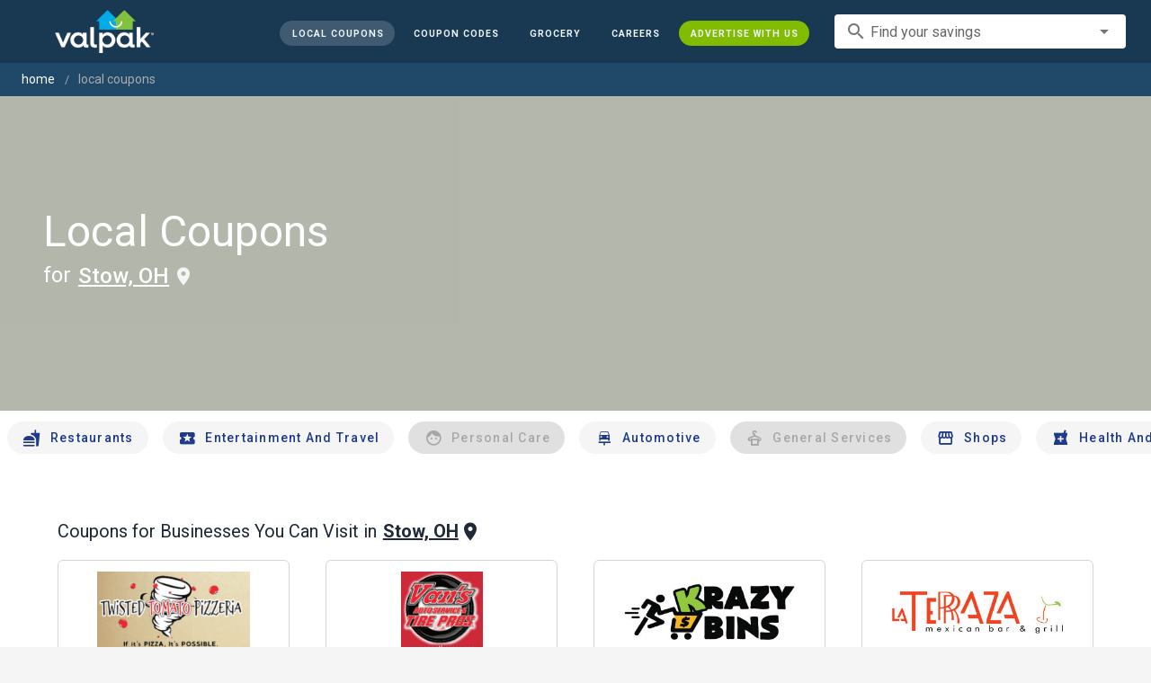

--- FILE ---
content_type: text/html; charset=utf-8
request_url: https://www.valpak.com/local/stow-oh
body_size: 34711
content:
<!doctype html>
<html data-n-head-ssr lang="en" data-n-head="%7B%22lang%22:%7B%22ssr%22:%22en%22%7D%7D">
  <head >
    <!-- Org Schema Markup -->
    <script type="application/ld+json">
    {
      "@context": "http://schema.org/",
      "@type": "Corporation",
      "legalName": "Valpak Direct Marketing Systems, LLC",
      "name": "Valpak",
      "description": "Targeted marketing that advertises your business to the right audience for the best results. Direct mail and digital marketing solutions that work.",
      "logo": "https://cdn1.valpak.com/public/images/valpak-logo@2x.png",
      "url": "https://www.valpak.com",
      "address":{
        "type": "PostalAddress",
        "addressLocality": "St Petersburg, FL",
        "addressCountry": "US",
        "postalCode": "33716",
        "streetAddress": "1 Valpak Avenue North"
        },
      "sameAs": [
        "https://twitter.com/valpakcoupons",
        "https://www.facebook.com/Valpak",
        "https://www.linkedin.com/company/valpak/mycompany/",
        "https://www.instagram.com/valpakcoupons",
        "https://www.youtube.com/c/valpak",	
        "https://www.pinterest.com/valpak/"
      ],
      "contactPoint": [{
        "@type": "ContactPoint",
        "telephone": "+1-800-550-5025",
        "email": "corporate_communications@valpak.com",
        "contactType": "Public Relations"
      }]
    }
    </script>
    <!-- End Org Schema Markup -->

    <!-- Google tag (gtag.js) -->
    <script async src="https://www.googletagmanager.com/gtag/js?id=G-3YR1T6YS4H"></script>
    <script>function gtag(){dataLayer.push(arguments)}window.dataLayer=window.dataLayer||[],gtag("js",new Date),gtag("config","G-3YR1T6YS4H")</script>
    <!-- End Google tag (gtag.js) -->

    <!-- MomentScience -->
    <script type="module">!function(n){n.AdpxConfig={accountId:"04cce1e84e396a9f",autoLoad:!1,autoShow:!0},n.AdpxUser={}}(window.self!==window.top?window.top:window),async function(n){const o=n.document.head||n.document.body,t=n.document.createElement("script");t.type="text/javascript",t.src="https://cdn.pubtailer.com/launcher.min.js",t.importance="high",t.crossOrigin="anonymous",t.async=!0,t.id="adpx-launcher",o.appendChild(t),await new Promise((function(o){n.Adpx?o():n.document.getElementById("adpx-launcher").addEventListener("load",(function(){o()}))})),n.Adpx.init(AdpxConfig)}(window.self!==window.top?window.top:window)</script>
    <!-- End MomentScience -->
    <meta data-n-head="ssr" charset="utf-8"><meta data-n-head="ssr" name="viewport" content="width=device-width, initial-scale=1.0, minimum-scale=1.0"><meta data-n-head="ssr" name="apple-mobile-web-app-capable" content="yes"><meta data-n-head="ssr" name="og:type" content="website"><meta data-n-head="ssr" name="og:title" content="Valpak: Printable Coupons, Online Promo Codes and Local Deals"><meta data-n-head="ssr" name="og:site_name" content="Valpak | Shop Local &amp; Save Money"><meta data-n-head="ssr" name="og:description" content="Save money with local coupons for home repair, restaurants, automotive, entertainment and grocery shopping."><meta data-n-head="ssr" data-hid="charset" charset="utf-8"><meta data-n-head="ssr" data-hid="mobile-web-app-capable" name="mobile-web-app-capable" content="yes"><meta data-n-head="ssr" data-hid="apple-mobile-web-app-title" name="apple-mobile-web-app-title" content="vpcom-x"><meta data-n-head="ssr" data-hid="description" name="description" content="Save up to 50% at Local  Businesses in Stow, OH with Free Coupons from Valpak."><title>Stow, OH Printable Free Online  Coupons</title><link data-n-head="ssr" rel="icon" type="image/x-icon" href="/favicon.ico"><link data-n-head="ssr" rel="preconnect" crossorigin="true" href="https://www.googletagmanager.com"><link data-n-head="ssr" rel="preconnect" crossorigin="true" href="https://cdn1.valpak.com"><link data-n-head="ssr" rel="preconnect" crossorigin="true" href="https://fonts.gstatic.com"><link data-n-head="ssr" rel="stylesheet" type="text/css" href="https://fonts.googleapis.com/css?family=Roboto:100,300,400,500,700,900&amp;display=swap"><link data-n-head="ssr" rel="stylesheet" type="text/css" href="https://cdn.jsdelivr.net/npm/@mdi/font@latest/css/materialdesignicons.min.css"><link data-n-head="ssr" data-hid="shortcut-icon" rel="shortcut icon" href="/favicon.ico"><link data-n-head="ssr" rel="manifest" href="/_nuxt/manifest.38c8e2a7.json" data-hid="manifest"><link data-n-head="ssr" rel="canonical" href="https://www.valpak.com/local/stow-oh"><style data-n-head="vuetify" type="text/css" id="vuetify-theme-stylesheet" nonce="undefined">.v-application a { color: #1976d2; }
.v-application .primary {
  background-color: #1976d2 !important;
  border-color: #1976d2 !important;
}
.v-application .primary--text {
  color: #1976d2 !important;
  caret-color: #1976d2 !important;
}
.v-application .primary.lighten-5 {
  background-color: #c7fdff !important;
  border-color: #c7fdff !important;
}
.v-application .primary--text.text--lighten-5 {
  color: #c7fdff !important;
  caret-color: #c7fdff !important;
}
.v-application .primary.lighten-4 {
  background-color: #a8e0ff !important;
  border-color: #a8e0ff !important;
}
.v-application .primary--text.text--lighten-4 {
  color: #a8e0ff !important;
  caret-color: #a8e0ff !important;
}
.v-application .primary.lighten-3 {
  background-color: #8ac5ff !important;
  border-color: #8ac5ff !important;
}
.v-application .primary--text.text--lighten-3 {
  color: #8ac5ff !important;
  caret-color: #8ac5ff !important;
}
.v-application .primary.lighten-2 {
  background-color: #6aaaff !important;
  border-color: #6aaaff !important;
}
.v-application .primary--text.text--lighten-2 {
  color: #6aaaff !important;
  caret-color: #6aaaff !important;
}
.v-application .primary.lighten-1 {
  background-color: #488fef !important;
  border-color: #488fef !important;
}
.v-application .primary--text.text--lighten-1 {
  color: #488fef !important;
  caret-color: #488fef !important;
}
.v-application .primary.darken-1 {
  background-color: #005eb6 !important;
  border-color: #005eb6 !important;
}
.v-application .primary--text.text--darken-1 {
  color: #005eb6 !important;
  caret-color: #005eb6 !important;
}
.v-application .primary.darken-2 {
  background-color: #00479b !important;
  border-color: #00479b !important;
}
.v-application .primary--text.text--darken-2 {
  color: #00479b !important;
  caret-color: #00479b !important;
}
.v-application .primary.darken-3 {
  background-color: #003180 !important;
  border-color: #003180 !important;
}
.v-application .primary--text.text--darken-3 {
  color: #003180 !important;
  caret-color: #003180 !important;
}
.v-application .primary.darken-4 {
  background-color: #001e67 !important;
  border-color: #001e67 !important;
}
.v-application .primary--text.text--darken-4 {
  color: #001e67 !important;
  caret-color: #001e67 !important;
}
.v-application .secondary {
  background-color: #424242 !important;
  border-color: #424242 !important;
}
.v-application .secondary--text {
  color: #424242 !important;
  caret-color: #424242 !important;
}
.v-application .secondary.lighten-5 {
  background-color: #c1c1c1 !important;
  border-color: #c1c1c1 !important;
}
.v-application .secondary--text.text--lighten-5 {
  color: #c1c1c1 !important;
  caret-color: #c1c1c1 !important;
}
.v-application .secondary.lighten-4 {
  background-color: #a6a6a6 !important;
  border-color: #a6a6a6 !important;
}
.v-application .secondary--text.text--lighten-4 {
  color: #a6a6a6 !important;
  caret-color: #a6a6a6 !important;
}
.v-application .secondary.lighten-3 {
  background-color: #8b8b8b !important;
  border-color: #8b8b8b !important;
}
.v-application .secondary--text.text--lighten-3 {
  color: #8b8b8b !important;
  caret-color: #8b8b8b !important;
}
.v-application .secondary.lighten-2 {
  background-color: #727272 !important;
  border-color: #727272 !important;
}
.v-application .secondary--text.text--lighten-2 {
  color: #727272 !important;
  caret-color: #727272 !important;
}
.v-application .secondary.lighten-1 {
  background-color: #595959 !important;
  border-color: #595959 !important;
}
.v-application .secondary--text.text--lighten-1 {
  color: #595959 !important;
  caret-color: #595959 !important;
}
.v-application .secondary.darken-1 {
  background-color: #2c2c2c !important;
  border-color: #2c2c2c !important;
}
.v-application .secondary--text.text--darken-1 {
  color: #2c2c2c !important;
  caret-color: #2c2c2c !important;
}
.v-application .secondary.darken-2 {
  background-color: #171717 !important;
  border-color: #171717 !important;
}
.v-application .secondary--text.text--darken-2 {
  color: #171717 !important;
  caret-color: #171717 !important;
}
.v-application .secondary.darken-3 {
  background-color: #000000 !important;
  border-color: #000000 !important;
}
.v-application .secondary--text.text--darken-3 {
  color: #000000 !important;
  caret-color: #000000 !important;
}
.v-application .secondary.darken-4 {
  background-color: #000000 !important;
  border-color: #000000 !important;
}
.v-application .secondary--text.text--darken-4 {
  color: #000000 !important;
  caret-color: #000000 !important;
}
.v-application .accent {
  background-color: #82b1ff !important;
  border-color: #82b1ff !important;
}
.v-application .accent--text {
  color: #82b1ff !important;
  caret-color: #82b1ff !important;
}
.v-application .accent.lighten-5 {
  background-color: #ffffff !important;
  border-color: #ffffff !important;
}
.v-application .accent--text.text--lighten-5 {
  color: #ffffff !important;
  caret-color: #ffffff !important;
}
.v-application .accent.lighten-4 {
  background-color: #f8ffff !important;
  border-color: #f8ffff !important;
}
.v-application .accent--text.text--lighten-4 {
  color: #f8ffff !important;
  caret-color: #f8ffff !important;
}
.v-application .accent.lighten-3 {
  background-color: #daffff !important;
  border-color: #daffff !important;
}
.v-application .accent--text.text--lighten-3 {
  color: #daffff !important;
  caret-color: #daffff !important;
}
.v-application .accent.lighten-2 {
  background-color: #bce8ff !important;
  border-color: #bce8ff !important;
}
.v-application .accent--text.text--lighten-2 {
  color: #bce8ff !important;
  caret-color: #bce8ff !important;
}
.v-application .accent.lighten-1 {
  background-color: #9fccff !important;
  border-color: #9fccff !important;
}
.v-application .accent--text.text--lighten-1 {
  color: #9fccff !important;
  caret-color: #9fccff !important;
}
.v-application .accent.darken-1 {
  background-color: #6596e2 !important;
  border-color: #6596e2 !important;
}
.v-application .accent--text.text--darken-1 {
  color: #6596e2 !important;
  caret-color: #6596e2 !important;
}
.v-application .accent.darken-2 {
  background-color: #467dc6 !important;
  border-color: #467dc6 !important;
}
.v-application .accent--text.text--darken-2 {
  color: #467dc6 !important;
  caret-color: #467dc6 !important;
}
.v-application .accent.darken-3 {
  background-color: #2364aa !important;
  border-color: #2364aa !important;
}
.v-application .accent--text.text--darken-3 {
  color: #2364aa !important;
  caret-color: #2364aa !important;
}
.v-application .accent.darken-4 {
  background-color: #004c90 !important;
  border-color: #004c90 !important;
}
.v-application .accent--text.text--darken-4 {
  color: #004c90 !important;
  caret-color: #004c90 !important;
}
.v-application .error {
  background-color: #ff5252 !important;
  border-color: #ff5252 !important;
}
.v-application .error--text {
  color: #ff5252 !important;
  caret-color: #ff5252 !important;
}
.v-application .error.lighten-5 {
  background-color: #ffe4d5 !important;
  border-color: #ffe4d5 !important;
}
.v-application .error--text.text--lighten-5 {
  color: #ffe4d5 !important;
  caret-color: #ffe4d5 !important;
}
.v-application .error.lighten-4 {
  background-color: #ffc6b9 !important;
  border-color: #ffc6b9 !important;
}
.v-application .error--text.text--lighten-4 {
  color: #ffc6b9 !important;
  caret-color: #ffc6b9 !important;
}
.v-application .error.lighten-3 {
  background-color: #ffa99e !important;
  border-color: #ffa99e !important;
}
.v-application .error--text.text--lighten-3 {
  color: #ffa99e !important;
  caret-color: #ffa99e !important;
}
.v-application .error.lighten-2 {
  background-color: #ff8c84 !important;
  border-color: #ff8c84 !important;
}
.v-application .error--text.text--lighten-2 {
  color: #ff8c84 !important;
  caret-color: #ff8c84 !important;
}
.v-application .error.lighten-1 {
  background-color: #ff6f6a !important;
  border-color: #ff6f6a !important;
}
.v-application .error--text.text--lighten-1 {
  color: #ff6f6a !important;
  caret-color: #ff6f6a !important;
}
.v-application .error.darken-1 {
  background-color: #df323b !important;
  border-color: #df323b !important;
}
.v-application .error--text.text--darken-1 {
  color: #df323b !important;
  caret-color: #df323b !important;
}
.v-application .error.darken-2 {
  background-color: #bf0025 !important;
  border-color: #bf0025 !important;
}
.v-application .error--text.text--darken-2 {
  color: #bf0025 !important;
  caret-color: #bf0025 !important;
}
.v-application .error.darken-3 {
  background-color: #9f0010 !important;
  border-color: #9f0010 !important;
}
.v-application .error--text.text--darken-3 {
  color: #9f0010 !important;
  caret-color: #9f0010 !important;
}
.v-application .error.darken-4 {
  background-color: #800000 !important;
  border-color: #800000 !important;
}
.v-application .error--text.text--darken-4 {
  color: #800000 !important;
  caret-color: #800000 !important;
}
.v-application .info {
  background-color: #2196f3 !important;
  border-color: #2196f3 !important;
}
.v-application .info--text {
  color: #2196f3 !important;
  caret-color: #2196f3 !important;
}
.v-application .info.lighten-5 {
  background-color: #d4ffff !important;
  border-color: #d4ffff !important;
}
.v-application .info--text.text--lighten-5 {
  color: #d4ffff !important;
  caret-color: #d4ffff !important;
}
.v-application .info.lighten-4 {
  background-color: #b5ffff !important;
  border-color: #b5ffff !important;
}
.v-application .info--text.text--lighten-4 {
  color: #b5ffff !important;
  caret-color: #b5ffff !important;
}
.v-application .info.lighten-3 {
  background-color: #95e8ff !important;
  border-color: #95e8ff !important;
}
.v-application .info--text.text--lighten-3 {
  color: #95e8ff !important;
  caret-color: #95e8ff !important;
}
.v-application .info.lighten-2 {
  background-color: #75ccff !important;
  border-color: #75ccff !important;
}
.v-application .info--text.text--lighten-2 {
  color: #75ccff !important;
  caret-color: #75ccff !important;
}
.v-application .info.lighten-1 {
  background-color: #51b0ff !important;
  border-color: #51b0ff !important;
}
.v-application .info--text.text--lighten-1 {
  color: #51b0ff !important;
  caret-color: #51b0ff !important;
}
.v-application .info.darken-1 {
  background-color: #007cd6 !important;
  border-color: #007cd6 !important;
}
.v-application .info--text.text--darken-1 {
  color: #007cd6 !important;
  caret-color: #007cd6 !important;
}
.v-application .info.darken-2 {
  background-color: #0064ba !important;
  border-color: #0064ba !important;
}
.v-application .info--text.text--darken-2 {
  color: #0064ba !important;
  caret-color: #0064ba !important;
}
.v-application .info.darken-3 {
  background-color: #004d9f !important;
  border-color: #004d9f !important;
}
.v-application .info--text.text--darken-3 {
  color: #004d9f !important;
  caret-color: #004d9f !important;
}
.v-application .info.darken-4 {
  background-color: #003784 !important;
  border-color: #003784 !important;
}
.v-application .info--text.text--darken-4 {
  color: #003784 !important;
  caret-color: #003784 !important;
}
.v-application .success {
  background-color: #4caf50 !important;
  border-color: #4caf50 !important;
}
.v-application .success--text {
  color: #4caf50 !important;
  caret-color: #4caf50 !important;
}
.v-application .success.lighten-5 {
  background-color: #dcffd6 !important;
  border-color: #dcffd6 !important;
}
.v-application .success--text.text--lighten-5 {
  color: #dcffd6 !important;
  caret-color: #dcffd6 !important;
}
.v-application .success.lighten-4 {
  background-color: #beffba !important;
  border-color: #beffba !important;
}
.v-application .success--text.text--lighten-4 {
  color: #beffba !important;
  caret-color: #beffba !important;
}
.v-application .success.lighten-3 {
  background-color: #a2ff9e !important;
  border-color: #a2ff9e !important;
}
.v-application .success--text.text--lighten-3 {
  color: #a2ff9e !important;
  caret-color: #a2ff9e !important;
}
.v-application .success.lighten-2 {
  background-color: #85e783 !important;
  border-color: #85e783 !important;
}
.v-application .success--text.text--lighten-2 {
  color: #85e783 !important;
  caret-color: #85e783 !important;
}
.v-application .success.lighten-1 {
  background-color: #69cb69 !important;
  border-color: #69cb69 !important;
}
.v-application .success--text.text--lighten-1 {
  color: #69cb69 !important;
  caret-color: #69cb69 !important;
}
.v-application .success.darken-1 {
  background-color: #2d9437 !important;
  border-color: #2d9437 !important;
}
.v-application .success--text.text--darken-1 {
  color: #2d9437 !important;
  caret-color: #2d9437 !important;
}
.v-application .success.darken-2 {
  background-color: #00791e !important;
  border-color: #00791e !important;
}
.v-application .success--text.text--darken-2 {
  color: #00791e !important;
  caret-color: #00791e !important;
}
.v-application .success.darken-3 {
  background-color: #006000 !important;
  border-color: #006000 !important;
}
.v-application .success--text.text--darken-3 {
  color: #006000 !important;
  caret-color: #006000 !important;
}
.v-application .success.darken-4 {
  background-color: #004700 !important;
  border-color: #004700 !important;
}
.v-application .success--text.text--darken-4 {
  color: #004700 !important;
  caret-color: #004700 !important;
}
.v-application .warning {
  background-color: #fb8c00 !important;
  border-color: #fb8c00 !important;
}
.v-application .warning--text {
  color: #fb8c00 !important;
  caret-color: #fb8c00 !important;
}
.v-application .warning.lighten-5 {
  background-color: #ffff9e !important;
  border-color: #ffff9e !important;
}
.v-application .warning--text.text--lighten-5 {
  color: #ffff9e !important;
  caret-color: #ffff9e !important;
}
.v-application .warning.lighten-4 {
  background-color: #fffb82 !important;
  border-color: #fffb82 !important;
}
.v-application .warning--text.text--lighten-4 {
  color: #fffb82 !important;
  caret-color: #fffb82 !important;
}
.v-application .warning.lighten-3 {
  background-color: #ffdf67 !important;
  border-color: #ffdf67 !important;
}
.v-application .warning--text.text--lighten-3 {
  color: #ffdf67 !important;
  caret-color: #ffdf67 !important;
}
.v-application .warning.lighten-2 {
  background-color: #ffc24b !important;
  border-color: #ffc24b !important;
}
.v-application .warning--text.text--lighten-2 {
  color: #ffc24b !important;
  caret-color: #ffc24b !important;
}
.v-application .warning.lighten-1 {
  background-color: #ffa72d !important;
  border-color: #ffa72d !important;
}
.v-application .warning--text.text--lighten-1 {
  color: #ffa72d !important;
  caret-color: #ffa72d !important;
}
.v-application .warning.darken-1 {
  background-color: #db7200 !important;
  border-color: #db7200 !important;
}
.v-application .warning--text.text--darken-1 {
  color: #db7200 !important;
  caret-color: #db7200 !important;
}
.v-application .warning.darken-2 {
  background-color: #bb5900 !important;
  border-color: #bb5900 !important;
}
.v-application .warning--text.text--darken-2 {
  color: #bb5900 !important;
  caret-color: #bb5900 !important;
}
.v-application .warning.darken-3 {
  background-color: #9d4000 !important;
  border-color: #9d4000 !important;
}
.v-application .warning--text.text--darken-3 {
  color: #9d4000 !important;
  caret-color: #9d4000 !important;
}
.v-application .warning.darken-4 {
  background-color: #802700 !important;
  border-color: #802700 !important;
}
.v-application .warning--text.text--darken-4 {
  color: #802700 !important;
  caret-color: #802700 !important;
}</style><link rel="preload" href="/_nuxt/486f7bd.modern.js" as="script"><link rel="preload" href="/_nuxt/07e7973.modern.js" as="script"><link rel="preload" href="/_nuxt/css/32a2f73.css" as="style"><link rel="preload" href="/_nuxt/c2622a0.modern.js" as="script"><link rel="preload" href="/_nuxt/css/ba6f4b1.css" as="style"><link rel="preload" href="/_nuxt/e585c8c.modern.js" as="script"><link rel="preload" href="/_nuxt/css/05d83ce.css" as="style"><link rel="preload" href="/_nuxt/4ac82b4.modern.js" as="script"><link rel="preload" href="/_nuxt/css/2553607.css" as="style"><link rel="preload" href="/_nuxt/3e96045.modern.js" as="script"><link rel="preload" href="/_nuxt/f6a7e61.modern.js" as="script"><link rel="preload" href="/_nuxt/940b963.modern.js" as="script"><link rel="preload" href="/_nuxt/3b35057.modern.js" as="script"><link rel="stylesheet" href="/_nuxt/css/32a2f73.css"><link rel="stylesheet" href="/_nuxt/css/ba6f4b1.css"><link rel="stylesheet" href="/_nuxt/css/05d83ce.css"><link rel="stylesheet" href="/_nuxt/css/2553607.css">
  </head>
  <body >
    <div data-server-rendered="true" id="__nuxt"><!----><div id="__layout"><div data-app="true" data-fetch-key="data-v-404920ae:0" id="vpcom" class="v-application v-application--is-ltr theme--light" data-v-404920ae><div class="v-application--wrap"><div data-v-3f206b0a data-v-404920ae><header class="z-40 v-sheet theme--light v-toolbar v-app-bar v-app-bar--elevate-on-scroll v-app-bar--fixed v-app-bar--hide-shadow bg-theme-dk-blue" style="height:70px;margin-top:0px;transform:translateY(0px);left:0px;right:0px;" data-v-3f206b0a><div class="v-toolbar__content" style="height:70px;"><div class="flex flex-row flex-nowrap w-full items-center justify-between" data-v-3f206b0a><button type="button" aria-label="menu" class="lg:hidden v-btn v-btn--icon v-btn--round theme--dark v-size--small" data-v-3f206b0a><span class="v-btn__content"><span class="icon-text-search" data-v-3f206b0a></span></span></button> <div class="v-toolbar__title brand justify-center flex-grow" data-v-3f206b0a><a href="/" class="nuxt-link-active" data-v-3f206b0a><img src="/_nuxt/img/valpak-logo-reversed.199b826.png" alt="Valpak" width="110" height="290" data-v-3f206b0a></a></div> <div class="spacer hidden lg:block" data-v-3f206b0a></div> <a href="/local/stow-oh" aria-current="page" class="navlink text-blue-50 mx-1 mt-1 hidden lg:inline-flex v-btn--active v-btn v-btn--rounded v-btn--router v-btn--text theme--light v-size--small" data-v-3f206b0a><span class="v-btn__content"><span class="text-xxs" data-v-3f206b0a>Local Coupons</span></span></a> <!----> <a href="/coupon-codes" class="navlink text-blue-50 mx-1 mt-1 hidden lg:inline-flex v-btn v-btn--rounded v-btn--router v-btn--text theme--light v-size--small" data-v-3f206b0a><span class="v-btn__content"><span class="text-xxs" data-v-3f206b0a>Coupon Codes</span></span></a> <a href="/grocery-coupons" title="Grocery Coupons" class="navlink text-blue-50 mx-1 mt-1 hidden lg:inline-flex v-btn v-btn--rounded v-btn--router v-btn--text theme--light v-size--small" data-v-3f206b0a><span class="v-btn__content"><span class="text-xxs" data-v-3f206b0a>Grocery</span></span></a> <div data-v-3f206b0a><div class="hidden lg:inline-flex"><div class="v-menu"><button type="button" role="button" aria-haspopup="true" aria-expanded="false" class="navlink text-blue-50 mx-1 mt-1 hidden lg:inline-flex v-btn v-btn--rounded v-btn--text theme--light v-size--small"><span class="v-btn__content"><span class="text-xxs">Special Offers</span></span></button><!----></div></div></div> <a href="/advertise/careers" target="_blank" class="navlink text-blue-50 mx-1 mt-1 hidden lg:inline-flex v-btn v-btn--rounded v-btn--text theme--light v-size--small" data-v-3f206b0a><span class="v-btn__content"><span class="text-xxs" data-v-3f206b0a>Careers</span></span></a> <a href="/advertise" target="_blank" class="navlink text-blue-50 mx-1 mt-1 hidden lg:inline-flex bg-brand-green v-btn v-btn--rounded v-btn--text theme--light v-size--small" data-v-3f206b0a><span class="v-btn__content"><span class="text-xxs" data-v-3f206b0a>Advertise With Us</span></span></a> <div class="flex flex-row flexwrap items-center lg:flex-nowrap lg:ml-3 hidden lg:inline-flex" data-v-42d1d118 data-v-3f206b0a><div class="v-input lg:mx-3 text-sm v-input--hide-details v-input--dense theme--light v-text-field v-text-field--single-line v-text-field--solo v-text-field--solo-flat v-text-field--enclosed v-text-field--placeholder v-select v-autocomplete" data-v-42d1d118><div class="v-input__control"><div role="combobox" aria-haspopup="listbox" aria-expanded="false" aria-owns="list-26793319" class="v-input__slot"><div class="v-input__prepend-inner"><div class="v-input__icon v-input__icon--prepend-inner"><i aria-hidden="true" class="v-icon notranslate material-icons theme--light">search</i></div></div><div class="v-select__slot"><label for="input-26793319" class="v-label theme--light" style="left:0px;right:auto;position:absolute;">Find your savings</label><input id="input-26793319" type="text" autocomplete="off"><div class="v-input__append-inner"><div class="v-input__icon v-input__icon--append"><i aria-hidden="true" class="v-icon notranslate mdi mdi-menu-down theme--light"></i></div></div><input type="hidden"></div><div class="v-menu"><!----></div></div></div></div></div> <div class="text-center flex-shrink" style="display:none;min-width:28px;" data-v-36428b72 data-v-3f206b0a><div role="dialog" class="v-dialog__container" data-v-36428b72><button type="button" aria-label="favorites" role="button" aria-haspopup="true" aria-expanded="false" class="deeppink v-btn v-btn--icon v-btn--round theme--light v-size--small" data-v-36428b72><span class="v-btn__content"><i aria-hidden="true" class="v-icon notranslate material-icons theme--light" data-v-36428b72>favorite_border</i></span></button><!----></div></div></div></div></header> <div data-v-1e775b04 data-v-3f206b0a><ol vocab="http://schema.org/" typeof="BreadcrumbList" class="bg-theme-blue py-2 text-sm shim" data-v-1e775b04><li property="itemListElement" typeof="ListItem" data-v-1e775b04><a property="item" typeof="WebPage" href="https://www.valpak.com" data-v-1e775b04><span property="name" data-v-1e775b04>home</span></a> <meta property="position" content="1" data-v-1e775b04></li> <li property="itemListElement" typeof="ListItem" data-v-1e775b04><a href="/local/stow-oh" aria-current="page" property="item" typeof="WebPage" class="nuxt-link-exact-active nuxt-link-active disabled" data-v-1e775b04><span property="name" class="lowercase" data-v-1e775b04>Local Coupons</span></a> <meta property="position" content="2" data-v-1e775b04></li></ol></div> <aside class="posTop opacity-95 z-40 v-navigation-drawer v-navigation-drawer--close v-navigation-drawer--fixed v-navigation-drawer--is-mobile v-navigation-drawer--temporary theme--light bg-theme-dk-blue" style="height:100%;top:0px;transform:translateX(-100%);width:307px;" data-v-3f206b0a><div class="v-navigation-drawer__content"><div class="px-3 pt-4 pb-3" data-v-3f206b0a><div class="flex flex-row flexwrap items-center lg:flex-nowrap lg:ml-3" data-v-42d1d118 data-v-3f206b0a><div class="v-input lg:mx-3 text-sm v-input--hide-details v-input--dense theme--light v-text-field v-text-field--single-line v-text-field--solo v-text-field--solo-flat v-text-field--enclosed v-text-field--placeholder v-select v-autocomplete" data-v-42d1d118><div class="v-input__control"><div role="combobox" aria-haspopup="listbox" aria-expanded="false" aria-owns="list-26793331" class="v-input__slot"><div class="v-input__prepend-inner"><div class="v-input__icon v-input__icon--prepend-inner"><i aria-hidden="true" class="v-icon notranslate material-icons theme--light">search</i></div></div><div class="v-select__slot"><label for="input-26793331" class="v-label theme--light" style="left:0px;right:auto;position:absolute;">Find your savings</label><input id="input-26793331" type="text" autocomplete="off"><div class="v-input__append-inner"><div class="v-input__icon v-input__icon--append"><i aria-hidden="true" class="v-icon notranslate mdi mdi-menu-down theme--light"></i></div></div><input type="hidden"></div><div class="v-menu"><!----></div></div></div></div></div></div> <div role="list" class="v-list v-sheet theme--dark v-list--dense v-list--nav" data-v-3f206b0a><div role="listbox" class="v-item-group theme--dark v-list-item-group" data-v-3f206b0a><div class="rounded border border-gray-400 textcenter mx-1 mb-6" data-v-3f206b0a><button type="button" class="text-base font-semibold capitalize p-0 pb-1 v-btn v-btn--text theme--dark v-size--default" data-v-3f206b0a><span class="v-btn__content"><span class="tracking-normal" data-v-3f206b0a>Stow, OH</span></span></button> <span class="icon-location_on text-xl relative -left-1 top-1" data-v-3f206b0a></span></div> <a href="/local/stow-oh" aria-current="page" tabindex="0" role="option" aria-selected="false" class="text-base brand-lt-blue v-list-item--active v-list-item v-list-item--link theme--dark" data-v-3f206b0a>
          Local Coupons
        </a> <!----> <a href="/coupon-codes" tabindex="0" role="option" aria-selected="false" class="text-base v-list-item v-list-item--link theme--dark" data-v-3f206b0a>
          Coupon Codes
        </a> <a href="/grocery-coupons" tabindex="0" role="option" aria-selected="false" class="text-base v-list-item v-list-item--link theme--dark" data-v-3f206b0a>
          Grocery Coupons
        </a> <div data-v-3f206b0a><div class="lg:hidden"><div class="mx-2 my-3 border-t border-gray-500"></div> <!----> <a tabindex="0" href="/legoland" role="option" aria-selected="false" class="pb-1 v-list-item v-list-item--link theme--dark"><div class="v-list-item__title inline-flex items-center text-sm"><img src="https://cdn1.valpak.com/icons/legoland-icon.svg" alt="" height="28" width="28" class="w-6 mr-3">LEGOLAND Coupons
      </div></a> <a tabindex="0" href="/madame-tussauds" role="option" aria-selected="false" class="pb-1 v-list-item v-list-item--link theme--dark"><div class="v-list-item__title inline-flex items-center text-sm"><img src="https://cdn1.valpak.com/icons/madame-tussauds-icon.webp" alt="" height="28" width="28" class="w-6 mr-3">Madame Tussauds Coupons
      </div></a> <a tabindex="0" href="/sea-life-aquarium" role="option" aria-selected="false" class="pb-1 v-list-item v-list-item--link theme--dark"><div class="v-list-item__title inline-flex items-center text-sm"><img src="https://cdn1.valpak.com/icons/sea-life-icon.webp" alt="" height="28" width="28" class="w-6 mr-3">Sea Life Aquarium Coupons
      </div></a> <a tabindex="0" href="/lego-discovery-center" role="option" aria-selected="false" class="pb-1 v-list-item v-list-item--link theme--dark"><div class="v-list-item__title inline-flex items-center text-sm"><img src="https://cdn1.valpak.com/icons/legoland-icon.svg" alt="" height="28" width="28" class="w-6 mr-3">LEGO Discovery Center Coupons
      </div></a> <a tabindex="0" href="/legoland-discovery-center" role="option" aria-selected="false" class="pb-1 v-list-item v-list-item--link theme--dark"><div class="v-list-item__title inline-flex items-center text-sm"><img src="https://cdn1.valpak.com/icons/legoland-icon.svg" alt="" height="28" width="28" class="w-6 mr-3">LEGOLAND Discovery Center Coupons
      </div></a> <a tabindex="0" href="/home-improvement" role="option" aria-selected="false" class="pb-1 v-list-item v-list-item--link theme--dark"><div class="v-list-item__title inline-flex items-center text-sm"><img src="https://cdn1.valpak.com/icons/home-icon.svg" alt="" height="28" width="28" class="w-6 mr-3">Home Improvement Coupons
      </div></a> <a tabindex="0" href="/pizza" role="option" aria-selected="false" class="pb-1 v-list-item v-list-item--link theme--dark"><div class="v-list-item__title inline-flex items-center text-sm"><img src="https://cdn1.valpak.com/icons/pizza-icon.svg" alt="" height="28" width="28" class="w-10 mr-1 -ml-2">Pizza Coupons
      </div></a> <a tabindex="0" href="/tacos" role="option" aria-selected="false" class="pb-1 v-list-item v-list-item--link theme--dark"><div class="v-list-item__title inline-flex items-center text-sm"><img src="https://cdn1.valpak.com/icons/taco-icon.svg" alt="" height="28" width="28" class="w-6 mr-3">Taco Coupons
      </div></a> <a tabindex="0" href="/football" role="option" aria-selected="false" class="pb-1 v-list-item v-list-item--link theme--dark"><div class="v-list-item__title inline-flex items-center text-sm"><img src="https://cdn1.valpak.com/icons/football-icon.svg" alt="" height="28" width="28" class="w-6 mr-3">Football Coupons
      </div></a></div></div> <div class="mx-2 my-3 border-t border-gray-500" data-v-3f206b0a></div> <a tabindex="0" href="/advertise" target="_blank" role="option" aria-selected="false" class="text-base mx-2 bg-brand-green v-list-item v-list-item--link theme--dark" data-v-3f206b0a><span class="mx-auto" data-v-3f206b0a>Advertise With Us</span></a></div></div></div><div class="v-navigation-drawer__border"></div></aside> <div role="dialog" class="v-dialog__container" data-v-3f206b0a><!----></div></div> <div class="main-content" data-v-404920ae><div data-v-404920ae><!----> <section><aside><div><div class="cat-hero v-sheet theme--light bg-theme-local" data-v-3b21112e><video autoplay="autoplay" muted="muted" playsinline="" src="" type="video/mp4" class="cat-video" data-v-3b21112e></video> <div class="v-responsive banner flex align-center mx-6 z-10" data-v-3b21112e><div class="v-responsive__content text-3xl sm:text-5xl lg:mx-6" data-v-3b21112e><h2 class="leading-8 md:leading-none text-left text-white" data-v-3b21112e><span class="block" data-v-3b21112e>
          Local Coupons
        </span> <span class="text-lg sm:text-2xl relative -top-1 md:-top-2 text-left text-white" data-v-3b21112e>
          for
        </span> <button type="button" class="underline capitalize text-lg sm:text-2xl text-left text-white p-0 pb-1 v-btn v-btn--text theme--light v-size--default" data-v-3b21112e><span class="v-btn__content"><span class="tracking-normal" data-v-3b21112e>Stow, OH</span></span></button> <span class="icon-location_on text-gray-100 text-2xl relative -left-2 md:-top-1" data-v-3b21112e></span></h2></div></div> <div class="cat-bg" data-v-3b21112e></div></div> <div class="mx-auto"><div class="my-3 mx-auto v-item-group theme--light v-slide-group"><div class="v-slide-group__prev v-slide-group__prev--disabled"><i aria-hidden="true" class="v-icon notranslate v-icon--disabled material-icons theme--light">chevron_left</i></div><div class="v-slide-group__wrapper"><div class="v-slide-group__content"><a href="/local/stow-oh/restaurants" class="text-blue-900 capitalize mx-2 v-btn v-btn--has-bg v-btn--rounded v-btn--router theme--light v-size--default"><span class="v-btn__content"><span class="icon-fastfood text-xl"></span> <span class="ml-2">Restaurants</span></span></a><a href="/local/stow-oh/entertainment-and-travel" class="text-blue-900 capitalize mx-2 v-btn v-btn--has-bg v-btn--rounded v-btn--router theme--light v-size--default"><span class="v-btn__content"><span class="icon-local_attraction text-xl"></span> <span class="ml-2">Entertainment and Travel</span></span></a><a href="/local/stow-oh/personal-care" class="text-blue-900 capitalize mx-2 v-btn v-btn--disabled v-btn--has-bg v-btn--rounded v-btn--router theme--light v-size--default"><span class="v-btn__content"><span class="icon-face text-xl"></span> <span class="ml-2">Personal Care</span></span></a><a href="/local/stow-oh/automotive" class="text-blue-900 capitalize mx-2 v-btn v-btn--has-bg v-btn--rounded v-btn--router theme--light v-size--default"><span class="v-btn__content"><span class="icon-car_repair text-xl"></span> <span class="ml-2">Automotive</span></span></a><a href="/local/stow-oh/general-services" class="text-blue-900 capitalize mx-2 v-btn v-btn--disabled v-btn--has-bg v-btn--rounded v-btn--router theme--light v-size--default"><span class="v-btn__content"><span class="icon-dry_cleaning1 text-xl"></span> <span class="ml-2">General Services</span></span></a><a href="/local/stow-oh/shops" class="text-blue-900 capitalize mx-2 v-btn v-btn--has-bg v-btn--rounded v-btn--router theme--light v-size--default"><span class="v-btn__content"><span class="icon-storefront text-xl"></span> <span class="ml-2">Shops</span></span></a><a href="/local/stow-oh/health-and-medical" class="text-blue-900 capitalize mx-2 v-btn v-btn--has-bg v-btn--rounded v-btn--router theme--light v-size--default"><span class="v-btn__content"><span class="icon-local_pharmacy text-xl"></span> <span class="ml-2">Health and Medical</span></span></a><a href="/local/stow-oh/professional-services" class="text-blue-900 capitalize mx-2 v-btn v-btn--has-bg v-btn--rounded v-btn--router theme--light v-size--default"><span class="v-btn__content"><span class="icon-gavel text-xl"></span> <span class="ml-2">Professional Services</span></span></a><a href="/local/stow-oh/home-and-office" class="text-blue-900 capitalize mx-2 v-btn v-btn--has-bg v-btn--rounded v-btn--router theme--light v-size--default"><span class="v-btn__content"><span class="icon-home_work text-xl"></span> <span class="ml-2">Home and Office</span></span></a></div></div><div class="v-slide-group__next v-slide-group__next--disabled"><i aria-hidden="true" class="v-icon notranslate v-icon--disabled material-icons theme--light">chevron_right</i></div></div></div> <!----> <section><div class="coupon-container"><div class="pb-3"><h1 class="text-xl textcenter md:text-left text-gray-800"><!----> <span class="text-gray-800">
        Coupons for Businesses You Can Visit in
      </span> <button type="button" class="underline text-lg text-gray-800 sm:text-xl font-semibold capitalize p-0 pb-1 v-btn v-btn--text theme--light v-size--default"><span class="v-btn__content"><span class="tracking-normal">Stow, OH</span></span></button> <span class="icon-location_on text-2xl relative -left-1 top-1"></span></h1></div> <div class="grid grid-flow-row sm:grid-cols-2 lg:grid-cols-3 xl:grid-cols-4 gap-8 md:gap-10 xl:gap-18"><div data-v-4c587378><a href="/local/stow-oh/twisted-tomato-179377?store=262723" tabindex="0" target="_blank" class="flex flex-col rounded-md border border-gray-300 hover:shadow-lg mx-auto v-card v-card--link v-sheet v-sheet--outlined theme--light" style="height:260px;max-width:300px;" data-v-4c587378><div class="flex flex-col items-center" data-v-4c587378><div class="offer-image mt-3" style="background-image:url('https://cdn1.valpak.com/img/print/tt_logo.png');" data-v-4c587378></div> <h2 class="mx-3 mt-6 capitalize text-lg text-center leading-tight ellipsis is-ellipsis-2" data-v-4c587378>
        $5 off $25 or more  online coupon code: twisted
      </h2></div> <div class="border-b-4 border-brand-green text-gray-600 text-center py-1 pl-2 pr-3" data-v-4c587378><div class="capitalize text-sm font-medium truncate" data-v-4c587378>
        twisted tomato
      </div> <div class="flex flex-wrap justify-between" data-v-4c587378><div class="text-xs" data-v-4c587378><span class="icon-location_on text-lg" data-v-4c587378></span> <span class="relative -top-1 -ml-1" data-v-4c587378>
            3 Miles
            Away
          </span></div> <div class="text-xs" data-v-4c587378>
          More Locations Nearby
        </div></div></div></a></div><div data-v-4c587378><a href="/local/stow-oh/vans-tire-pros-137812?store=271904" tabindex="0" target="_blank" class="flex flex-col rounded-md border border-gray-300 hover:shadow-lg mx-auto v-card v-card--link v-sheet v-sheet--outlined theme--light" style="height:260px;max-width:300px;" data-v-4c587378><div class="flex flex-col items-center" data-v-4c587378><div class="offer-image mt-3" style="background-image:url('https://cdn1.valpak.com/img/print/vans_newlogo.jpg');" data-v-4c587378></div> <h2 class="mx-3 mt-6 capitalize text-lg text-center leading-tight ellipsis is-ellipsis-2" data-v-4c587378>
        50% off any oil change   includes free tire rotation!
      </h2></div> <div class="border-b-4 border-brand-green text-gray-600 text-center py-1 pl-2 pr-3" data-v-4c587378><div class="capitalize text-sm font-medium truncate" data-v-4c587378>
        van's tire pros
      </div> <div class="flex flex-wrap justify-between" data-v-4c587378><div class="text-xs" data-v-4c587378><span class="icon-location_on text-lg" data-v-4c587378></span> <span class="relative -top-1 -ml-1" data-v-4c587378>
            3.6 Miles
            Away
          </span></div> <div class="text-xs" data-v-4c587378>
          More Locations Nearby
        </div></div></div></a></div><div data-v-4c587378><a href="/local/stow-oh/krazy-bins-219905?store=318837" tabindex="0" target="_blank" class="flex flex-col rounded-md border border-gray-300 hover:shadow-lg mx-auto v-card v-card--link v-sheet v-sheet--outlined theme--light" style="height:260px;max-width:300px;" data-v-4c587378><div class="flex flex-col items-center" data-v-4c587378><div class="offer-image mt-3" style="background-image:url('https://cdn1.valpak.com/img/print/KrazyBinsLogo_4CTI.tif');" data-v-4c587378></div> <h2 class="mx-3 mt-6 capitalize text-lg text-center leading-tight ellipsis is-ellipsis-2" data-v-4c587378>
        20% off your entire checkout  
      </h2></div> <div class="border-b-4 border-brand-green text-gray-600 text-center py-1 pl-2 pr-3" data-v-4c587378><div class="capitalize text-sm font-medium truncate" data-v-4c587378>
        krazy bins
      </div> <div class="flex flex-wrap justify-between" data-v-4c587378><div class="text-xs" data-v-4c587378><span class="icon-location_on text-lg" data-v-4c587378></span> <span class="relative -top-1 -ml-1" data-v-4c587378>
            4.7 Miles
            Away
          </span></div> <div class="text-xs" data-v-4c587378>
          More Locations Nearby
        </div></div></div></a></div><div data-v-4c587378><a href="/local/stow-oh/la-terraza-219158?store=318119" tabindex="0" target="_blank" class="flex flex-col rounded-md border border-gray-300 hover:shadow-lg mx-auto v-card v-card--link v-sheet v-sheet--outlined theme--light" style="height:260px;max-width:300px;" data-v-4c587378><div class="flex flex-col items-center" data-v-4c587378><div class="offer-image mt-3" style="background-image:url('https://cdn1.valpak.com/img/print/LaTerrazaMexicanBarAndGrillBlackLogo_4CTI.tif');" data-v-4c587378></div> <h2 class="mx-3 mt-6 capitalize text-lg text-center leading-tight ellipsis is-ellipsis-2" data-v-4c587378>
        $5 off your purchase of $30 or more  
      </h2></div> <div class="border-b-4 border-brand-green text-gray-600 text-center py-1 pl-2 pr-3" data-v-4c587378><div class="capitalize text-sm font-medium truncate" data-v-4c587378>
        la terraza
      </div> <div class="flex flex-wrap justify-center" data-v-4c587378><div class="text-xs" data-v-4c587378><span class="icon-location_on text-lg" data-v-4c587378></span> <span class="relative -top-1 -ml-1" data-v-4c587378>
            5.9 Miles
            Away
          </span></div> <!----></div></div></a></div><div data-v-4c587378><a href="/local/stow-oh/smokaholics-208636?store=307048" tabindex="0" target="_blank" class="flex flex-col rounded-md border border-gray-300 hover:shadow-lg mx-auto v-card v-card--link v-sheet v-sheet--outlined theme--light" style="height:260px;max-width:300px;" data-v-4c587378><div class="flex flex-col items-center" data-v-4c587378><div class="offer-image mt-3" style="background-image:url('https://cdn1.valpak.com/img/print/SmokaholicsLogo_4CTI.tif');" data-v-4c587378></div> <h2 class="mx-3 mt-6 capitalize text-lg text-center leading-tight ellipsis is-ellipsis-2" data-v-4c587378>
        $5 off purchase of $25 or more    
      </h2></div> <div class="border-b-4 border-brand-green text-gray-600 text-center py-1 pl-2 pr-3" data-v-4c587378><div class="capitalize text-sm font-medium truncate" data-v-4c587378>
        smokaholics
      </div> <div class="flex flex-wrap justify-center" data-v-4c587378><div class="text-xs" data-v-4c587378><span class="icon-location_on text-lg" data-v-4c587378></span> <span class="relative -top-1 -ml-1" data-v-4c587378>
            7.1 Miles
            Away
          </span></div> <!----></div></div></a></div><div data-v-4c587378><a href="/local/stow-oh/los-cabos-mexican-restaurant-209606?store=307884" tabindex="0" target="_blank" class="flex flex-col rounded-md border border-gray-300 hover:shadow-lg mx-auto v-card v-card--link v-sheet v-sheet--outlined theme--light" style="height:260px;max-width:300px;" data-v-4c587378><div class="flex flex-col items-center" data-v-4c587378><div class="offer-image mt-3" style="background-image:url('https://cdn1.valpak.com/img/print/LosCabosMexicanRestLogo_4CTI.tif');" data-v-4c587378></div> <h2 class="mx-3 mt-6 capitalize text-lg text-center leading-tight ellipsis is-ellipsis-2" data-v-4c587378>
        10% off any take-out order  
      </h2></div> <div class="border-b-4 border-brand-green text-gray-600 text-center py-1 pl-2 pr-3" data-v-4c587378><div class="capitalize text-sm font-medium truncate" data-v-4c587378>
        los cabos mexican restaurant
      </div> <div class="flex flex-wrap justify-center" data-v-4c587378><div class="text-xs" data-v-4c587378><span class="icon-location_on text-lg" data-v-4c587378></span> <span class="relative -top-1 -ml-1" data-v-4c587378>
            8 Miles
            Away
          </span></div> <!----></div></div></a></div><div data-v-4c587378><a href="/local/stow-oh/dental-arts-facial-aesthetics-207900?store=306413" tabindex="0" target="_blank" class="flex flex-col rounded-md border border-gray-300 hover:shadow-lg mx-auto v-card v-card--link v-sheet v-sheet--outlined theme--light" style="height:260px;max-width:300px;" data-v-4c587378><div class="flex flex-col items-center" data-v-4c587378><div class="offer-image mt-3" style="background-image:url('https://cdn1.valpak.com/img/print/Dentalllet.png');" data-v-4c587378></div> <h2 class="mx-3 mt-6 capitalize text-lg text-center leading-tight ellipsis is-ellipsis-2" data-v-4c587378>
        schedule your free aesthetics consultation  
      </h2></div> <div class="border-b-4 border-brand-green text-gray-600 text-center py-1 pl-2 pr-3" data-v-4c587378><div class="capitalize text-sm font-medium truncate" data-v-4c587378>
        dental arts facial aesthetics
      </div> <div class="flex flex-wrap justify-between" data-v-4c587378><div class="text-xs" data-v-4c587378><span class="icon-location_on text-lg" data-v-4c587378></span> <span class="relative -top-1 -ml-1" data-v-4c587378>
            8.9 Miles
            Away
          </span></div> <div class="text-xs" data-v-4c587378>
          More Locations Nearby
        </div></div></div></a></div><div data-v-4c587378><a href="/local/stow-oh/antonios-pizza-express-89785?store=299178" tabindex="0" target="_blank" class="flex flex-col rounded-md border border-gray-300 hover:shadow-lg mx-auto v-card v-card--link v-sheet v-sheet--outlined theme--light" style="height:260px;max-width:300px;" data-v-4c587378><div class="flex flex-col items-center" data-v-4c587378><div class="offer-image mt-3" style="background-image:url('https://cdn1.valpak.com/img/print/AntoniosPizzeriaLoschiavo-Logo.jpg');" data-v-4c587378></div> <h2 class="mx-3 mt-6 capitalize text-lg text-center leading-tight ellipsis is-ellipsis-2" data-v-4c587378>
        $4 off any 15&quot; large pizza with 2 or more toppings   code: 040
      </h2></div> <div class="border-b-4 border-brand-green text-gray-600 text-center py-1 pl-2 pr-3" data-v-4c587378><div class="capitalize text-sm font-medium truncate" data-v-4c587378>
        antonio's pizza express
      </div> <div class="flex flex-wrap justify-between" data-v-4c587378><div class="text-xs" data-v-4c587378><span class="icon-location_on text-lg" data-v-4c587378></span> <span class="relative -top-1 -ml-1" data-v-4c587378>
            10.7 Miles
            Away
          </span></div> <div class="text-xs" data-v-4c587378>
          More Locations Nearby
        </div></div></div></a></div><div data-v-4c587378><a href="/local/stow-oh/el-camino-mexican-restaurant-190066?store=275762" tabindex="0" target="_blank" class="flex flex-col rounded-md border border-gray-300 hover:shadow-lg mx-auto v-card v-card--link v-sheet v-sheet--outlined theme--light" style="height:260px;max-width:300px;" data-v-4c587378><div class="flex flex-col items-center" data-v-4c587378><div class="offer-image mt-3" style="background-image:url('https://cdn1.valpak.com/img/print/elcamino_logo.jpg');" data-v-4c587378></div> <h2 class="mx-3 mt-6 capitalize text-lg text-center leading-tight ellipsis is-ellipsis-2" data-v-4c587378>
        free kid's meal get one free kid's meal with an adult entree purchase 
      </h2></div> <div class="border-b-4 border-brand-green text-gray-600 text-center py-1 pl-2 pr-3" data-v-4c587378><div class="capitalize text-sm font-medium truncate" data-v-4c587378>
        el camino mexican restaurant
      </div> <div class="flex flex-wrap justify-center" data-v-4c587378><div class="text-xs" data-v-4c587378><span class="icon-location_on text-lg" data-v-4c587378></span> <span class="relative -top-1 -ml-1" data-v-4c587378>
            11.6 Miles
            Away
          </span></div> <!----></div></div></a></div><div data-v-4c587378><a href="/local/stow-oh/copley-outreach-219167?store=318123" tabindex="0" target="_blank" class="flex flex-col rounded-md border border-gray-300 hover:shadow-lg mx-auto v-card v-card--link v-sheet v-sheet--outlined theme--light" style="height:260px;max-width:300px;" data-v-4c587378><div class="flex flex-col items-center" data-v-4c587378><div class="offer-image mt-3" style="background-image:url('https://cdn1.valpak.com/img/print/jkjhkhjkjjk656.png');" data-v-4c587378></div> <h2 class="mx-3 mt-6 capitalize text-lg text-center leading-tight ellipsis is-ellipsis-2" data-v-4c587378>
        the copley outreach relies solely on contributions from our community. please consider a monthly donation to help the hungry. 
      </h2></div> <div class="border-b-4 border-brand-green text-gray-600 text-center py-1 pl-2 pr-3" data-v-4c587378><div class="capitalize text-sm font-medium truncate" data-v-4c587378>
        copley outreach
      </div> <div class="flex flex-wrap justify-center" data-v-4c587378><div class="text-xs" data-v-4c587378><span class="icon-location_on text-lg" data-v-4c587378></span> <span class="relative -top-1 -ml-1" data-v-4c587378>
            11.8 Miles
            Away
          </span></div> <!----></div></div></a></div><div data-v-4c587378><a href="/local/stow-oh/perfect-power-wash-cleve-neo-110530?store=178183" tabindex="0" target="_blank" class="flex flex-col rounded-md border border-gray-300 hover:shadow-lg mx-auto v-card v-card--link v-sheet v-sheet--outlined theme--light" style="height:260px;max-width:300px;" data-v-4c587378><div class="flex flex-col items-center" data-v-4c587378><div class="offer-image mt-3" style="background-image:url('https://cdn1.valpak.com/img/print/ppwlogonew.png');" data-v-4c587378></div> <h2 class="mx-3 mt-6 capitalize text-lg text-center leading-tight ellipsis is-ellipsis-2" data-v-4c587378>
        10%  off all services  
      </h2></div> <div class="border-b-4 border-brand-green text-gray-600 text-center py-1 pl-2 pr-3" data-v-4c587378><div class="capitalize text-sm font-medium truncate" data-v-4c587378>
        perfect power wash - cleve/neo
      </div> <div class="flex flex-wrap justify-center" data-v-4c587378><div class="text-xs" data-v-4c587378><span class="icon-location_on text-lg" data-v-4c587378></span> <span class="relative -top-1 -ml-1" data-v-4c587378>
            12 Miles
            Away
          </span></div> <!----></div></div></a></div><div data-v-4c587378><a href="/local/stow-oh/health-markets-davidson-197843?store=295263" tabindex="0" target="_blank" class="flex flex-col rounded-md border border-gray-300 hover:shadow-lg mx-auto v-card v-card--link v-sheet v-sheet--outlined theme--light" style="height:260px;max-width:300px;" data-v-4c587378><div class="flex flex-col items-center" data-v-4c587378><div class="offer-image mt-3" style="background-image:url('https://cdn1.valpak.com/img/print/HealthMarketsLogo_4CL.ai');" data-v-4c587378></div> <h2 class="mx-3 mt-6 capitalize text-lg text-center leading-tight ellipsis is-ellipsis-2" data-v-4c587378>
        confused about medicare? i can help!  
      </h2></div> <div class="border-b-4 border-brand-green text-gray-600 text-center py-1 pl-2 pr-3" data-v-4c587378><div class="capitalize text-sm font-medium truncate" data-v-4c587378>
        health markets davidson
      </div> <div class="flex flex-wrap justify-center" data-v-4c587378><div class="text-xs" data-v-4c587378><span class="icon-location_on text-lg" data-v-4c587378></span> <span class="relative -top-1 -ml-1" data-v-4c587378>
            15.1 Miles
            Away
          </span></div> <!----></div></div></a></div><div data-v-4c587378><a href="/local/stow-oh/approved-plumbing-co-202139?store=312808" tabindex="0" target="_blank" class="flex flex-col rounded-md border border-gray-300 hover:shadow-lg mx-auto v-card v-card--link v-sheet v-sheet--outlined theme--light" style="height:260px;max-width:300px;" data-v-4c587378><div class="flex flex-col items-center" data-v-4c587378><div class="offer-image mt-3" style="background-image:url('https://cdn1.valpak.com/img/print/ApprovedPlumbingLogo_4CTI.tif');" data-v-4c587378></div> <h2 class="mx-3 mt-6 capitalize text-lg text-center leading-tight ellipsis is-ellipsis-2" data-v-4c587378>
        $50 off any invoice    
      </h2></div> <div class="border-b-4 border-brand-green text-gray-600 text-center py-1 pl-2 pr-3" data-v-4c587378><div class="capitalize text-sm font-medium truncate" data-v-4c587378>
        approved plumbing co
      </div> <div class="flex flex-wrap justify-center" data-v-4c587378><div class="text-xs" data-v-4c587378><span class="icon-location_on text-lg" data-v-4c587378></span> <span class="relative -top-1 -ml-1" data-v-4c587378>
            15.1 Miles
            Away
          </span></div> <!----></div></div></a></div><div data-v-4c587378><a href="/local/stow-oh/royal-breakfast-more-210066?store=308270" tabindex="0" target="_blank" class="flex flex-col rounded-md border border-gray-300 hover:shadow-lg mx-auto v-card v-card--link v-sheet v-sheet--outlined theme--light" style="height:260px;max-width:300px;" data-v-4c587378><div class="flex flex-col items-center" data-v-4c587378><div class="offer-image mt-3" style="background-image:url('https://cdn1.valpak.com/img/print/RoyalBreakfastAndMoreLogo_4CI.eps');" data-v-4c587378></div> <h2 class="mx-3 mt-6 capitalize text-lg text-center leading-tight ellipsis is-ellipsis-2" data-v-4c587378>
        $2 off any purchase of $20 or more    
      </h2></div> <div class="border-b-4 border-brand-green text-gray-600 text-center py-1 pl-2 pr-3" data-v-4c587378><div class="capitalize text-sm font-medium truncate" data-v-4c587378>
        royal breakfast &amp; more
      </div> <div class="flex flex-wrap justify-center" data-v-4c587378><div class="text-xs" data-v-4c587378><span class="icon-location_on text-lg" data-v-4c587378></span> <span class="relative -top-1 -ml-1" data-v-4c587378>
            15.9 Miles
            Away
          </span></div> <!----></div></div></a></div><div data-v-4c587378><a href="/local/stow-oh/atomic-pinkis-pet-boutique-216498?store=315649" tabindex="0" target="_blank" class="flex flex-col rounded-md border border-gray-300 hover:shadow-lg mx-auto v-card v-card--link v-sheet v-sheet--outlined theme--light" style="height:260px;max-width:300px;" data-v-4c587378><div class="flex flex-col items-center" data-v-4c587378><div class="offer-image mt-3" style="background-image:url('https://cdn1.valpak.com/img/print/PinkiesGroomSalonLogo_BMI.tif');" data-v-4c587378></div> <h2 class="mx-3 mt-6 capitalize text-lg text-center leading-tight ellipsis is-ellipsis-2" data-v-4c587378>
        $10 off any deluxe package  
      </h2></div> <div class="border-b-4 border-brand-green text-gray-600 text-center py-1 pl-2 pr-3" data-v-4c587378><div class="capitalize text-sm font-medium truncate" data-v-4c587378>
        atomic/pinkis pet boutique
      </div> <div class="flex flex-wrap justify-between" data-v-4c587378><div class="text-xs" data-v-4c587378><span class="icon-location_on text-lg" data-v-4c587378></span> <span class="relative -top-1 -ml-1" data-v-4c587378>
            17.5 Miles
            Away
          </span></div> <div class="text-xs" data-v-4c587378>
          More Locations Nearby
        </div></div></div></a></div><div data-v-4c587378><a href="/local/stow-oh/demetrios-restaurant-178744?store=262029" tabindex="0" target="_blank" class="flex flex-col rounded-md border border-gray-300 hover:shadow-lg mx-auto v-card v-card--link v-sheet v-sheet--outlined theme--light" style="height:260px;max-width:300px;" data-v-4c587378><div class="flex flex-col items-center" data-v-4c587378><div class="offer-image mt-3" style="background-image:url('https://cdn1.valpak.com/img/print/demetrioslogo.jpg');" data-v-4c587378></div> <h2 class="mx-3 mt-6 capitalize text-lg text-center leading-tight ellipsis is-ellipsis-2" data-v-4c587378>
        $2 off any lunch  $15 or more  
      </h2></div> <div class="border-b-4 border-brand-green text-gray-600 text-center py-1 pl-2 pr-3" data-v-4c587378><div class="capitalize text-sm font-medium truncate" data-v-4c587378>
        demetrio's restaurant
      </div> <div class="flex flex-wrap justify-center" data-v-4c587378><div class="text-xs" data-v-4c587378><span class="icon-location_on text-lg" data-v-4c587378></span> <span class="relative -top-1 -ml-1" data-v-4c587378>
            17.7 Miles
            Away
          </span></div> <!----></div></div></a></div><div data-v-4c587378><a href="/local/stow-oh/gran-fiesta-don-ramon-group-213502?store=312837" tabindex="0" target="_blank" class="flex flex-col rounded-md border border-gray-300 hover:shadow-lg mx-auto v-card v-card--link v-sheet v-sheet--outlined theme--light" style="height:260px;max-width:300px;" data-v-4c587378><div class="flex flex-col items-center" data-v-4c587378><div class="offer-image mt-3" style="background-image:url('https://cdn1.valpak.com/img/print/DonRamonMexicanGrillAndCantinaLogo_4CI.ai');" data-v-4c587378></div> <h2 class="mx-3 mt-6 capitalize text-lg text-center leading-tight ellipsis is-ellipsis-2" data-v-4c587378>
        $4 off any purchase of $20 or more dine in only  
      </h2></div> <div class="border-b-4 border-brand-green text-gray-600 text-center py-1 pl-2 pr-3" data-v-4c587378><div class="capitalize text-sm font-medium truncate" data-v-4c587378>
        gran fiesta don ramon group
      </div> <div class="flex flex-wrap justify-center" data-v-4c587378><div class="text-xs" data-v-4c587378><span class="icon-location_on text-lg" data-v-4c587378></span> <span class="relative -top-1 -ml-1" data-v-4c587378>
            17.9 Miles
            Away
          </span></div> <!----></div></div></a></div><div data-v-4c587378><a href="/local/stow-oh/tribal-balance-nutriton-216211?store=315389" tabindex="0" target="_blank" class="flex flex-col rounded-md border border-gray-300 hover:shadow-lg mx-auto v-card v-card--link v-sheet v-sheet--outlined theme--light" style="height:260px;max-width:300px;" data-v-4c587378><div class="flex flex-col items-center" data-v-4c587378><div class="offer-image mt-3" style="background-image:url('https://cdn1.valpak.com/img/print/TribalBalanceLogo-3453.jpg');" data-v-4c587378></div> <h2 class="mx-3 mt-6 capitalize text-lg text-center leading-tight ellipsis is-ellipsis-2" data-v-4c587378>
        get 10% off all hemp products  
      </h2></div> <div class="border-b-4 border-brand-green text-gray-600 text-center py-1 pl-2 pr-3" data-v-4c587378><div class="capitalize text-sm font-medium truncate" data-v-4c587378>
        tribal balance nutriton
      </div> <div class="flex flex-wrap justify-center" data-v-4c587378><div class="text-xs" data-v-4c587378><span class="icon-location_on text-lg" data-v-4c587378></span> <span class="relative -top-1 -ml-1" data-v-4c587378>
            18 Miles
            Away
          </span></div> <!----></div></div></a></div><div data-v-4c587378><a href="/local/stow-oh/health-markets-weible-184152?store=269443" tabindex="0" target="_blank" class="flex flex-col rounded-md border border-gray-300 hover:shadow-lg mx-auto v-card v-card--link v-sheet v-sheet--outlined theme--light" style="height:260px;max-width:300px;" data-v-4c587378><div class="flex flex-col items-center" data-v-4c587378><div class="offer-image mt-3" style="background-image:url('https://cdn1.valpak.com/img/print/healthmarketlogo.PNG');" data-v-4c587378></div> <h2 class="mx-3 mt-6 capitalize text-lg text-center leading-tight ellipsis is-ellipsis-2" data-v-4c587378>
        free consultation - call today! 
      </h2></div> <div class="border-b-4 border-brand-green text-gray-600 text-center py-1 pl-2 pr-3" data-v-4c587378><div class="capitalize text-sm font-medium truncate" data-v-4c587378>
        health markets-weible
      </div> <div class="flex flex-wrap justify-center" data-v-4c587378><div class="text-xs" data-v-4c587378><span class="icon-location_on text-lg" data-v-4c587378></span> <span class="relative -top-1 -ml-1" data-v-4c587378>
            18.1 Miles
            Away
          </span></div> <!----></div></div></a></div><div data-v-4c587378><a href="/local/stow-oh/dental-arts-of-wadsworth-135541?store=122303" tabindex="0" target="_blank" class="flex flex-col rounded-md border border-gray-300 hover:shadow-lg mx-auto v-card v-card--link v-sheet v-sheet--outlined theme--light" style="height:260px;max-width:300px;" data-v-4c587378><div class="flex flex-col items-center" data-v-4c587378><div class="offer-image mt-3" style="background-image:url('https://cdn1.valpak.com/img/print/dentalarts_finallogo.JPG');" data-v-4c587378></div> <h2 class="mx-3 mt-6 capitalize text-lg text-center leading-tight ellipsis is-ellipsis-2" data-v-4c587378>
        only $100 - exam, cleaning &amp; bite wing x-rays - $250 value!    
      </h2></div> <div class="border-b-4 border-brand-green text-gray-600 text-center py-1 pl-2 pr-3" data-v-4c587378><div class="capitalize text-sm font-medium truncate" data-v-4c587378>
        dental arts of wadsworth
      </div> <div class="flex flex-wrap justify-center" data-v-4c587378><div class="text-xs" data-v-4c587378><span class="icon-location_on text-lg" data-v-4c587378></span> <span class="relative -top-1 -ml-1" data-v-4c587378>
            18.6 Miles
            Away
          </span></div> <!----></div></div></a></div><div data-v-4c587378><a href="/local/stow-oh/augies-pizza-ribs-91228?store=267385" tabindex="0" target="_blank" class="flex flex-col rounded-md border border-gray-300 hover:shadow-lg mx-auto v-card v-card--link v-sheet v-sheet--outlined theme--light" style="height:260px;max-width:300px;" data-v-4c587378><div class="flex flex-col items-center" data-v-4c587378><div class="offer-image mt-3" style="background-image:url('https://cdn1.valpak.com/img/print/AugiesChefLogo072_4c.eps');" data-v-4c587378></div> <h2 class="mx-3 mt-6 capitalize text-lg text-center leading-tight ellipsis is-ellipsis-2" data-v-4c587378>
        extra large 3-topping pizza $27.95 each  code: 5discount
      </h2></div> <div class="border-b-4 border-brand-green text-gray-600 text-center py-1 pl-2 pr-3" data-v-4c587378><div class="capitalize text-sm font-medium truncate" data-v-4c587378>
        augie's pizza  &amp; ribs
      </div> <div class="flex flex-wrap justify-center" data-v-4c587378><div class="text-xs" data-v-4c587378><span class="icon-location_on text-lg" data-v-4c587378></span> <span class="relative -top-1 -ml-1" data-v-4c587378>
            18.6 Miles
            Away
          </span></div> <!----></div></div></a></div><div data-v-4c587378><a href="/local/stow-oh/matrix-iii-income-tax-service-149827?store=228269" tabindex="0" target="_blank" class="flex flex-col rounded-md border border-gray-300 hover:shadow-lg mx-auto v-card v-card--link v-sheet v-sheet--outlined theme--light" style="height:260px;max-width:300px;" data-v-4c587378><div class="flex flex-col items-center" data-v-4c587378><div class="offer-image mt-3" style="background-image:url('https://cdn1.valpak.com/img/print/MatrixIIILogo.JPG');" data-v-4c587378></div> <h2 class="mx-3 mt-6 capitalize text-lg text-center leading-tight ellipsis is-ellipsis-2" data-v-4c587378>
        early bird special $40 off tax preparation    
      </h2></div> <div class="border-b-4 border-brand-green text-gray-600 text-center py-1 pl-2 pr-3" data-v-4c587378><div class="capitalize text-sm font-medium truncate" data-v-4c587378>
        matrix iii income tax service
      </div> <div class="flex flex-wrap justify-center" data-v-4c587378><div class="text-xs" data-v-4c587378><span class="icon-location_on text-lg" data-v-4c587378></span> <span class="relative -top-1 -ml-1" data-v-4c587378>
            19.4 Miles
            Away
          </span></div> <!----></div></div></a></div><div data-v-4c587378><a href="/local/stow-oh/via-roma-218268?store=317221" tabindex="0" target="_blank" class="flex flex-col rounded-md border border-gray-300 hover:shadow-lg mx-auto v-card v-card--link v-sheet v-sheet--outlined theme--light" style="height:260px;max-width:300px;" data-v-4c587378><div class="flex flex-col items-center" data-v-4c587378><div class="offer-image mt-3" style="background-image:url('https://cdn1.valpak.com/img/print/ViaRomaLogo_4CTI.tif');" data-v-4c587378></div> <h2 class="mx-3 mt-6 capitalize text-lg text-center leading-tight ellipsis is-ellipsis-2" data-v-4c587378>
        free appetizer with the purchase of an entrée (up to a $25 value)  
      </h2></div> <div class="border-b-4 border-brand-green text-gray-600 text-center py-1 pl-2 pr-3" data-v-4c587378><div class="capitalize text-sm font-medium truncate" data-v-4c587378>
        via roma
      </div> <div class="flex flex-wrap justify-center" data-v-4c587378><div class="text-xs" data-v-4c587378><span class="icon-location_on text-lg" data-v-4c587378></span> <span class="relative -top-1 -ml-1" data-v-4c587378>
            19.5 Miles
            Away
          </span></div> <!----></div></div></a></div><div data-v-4c587378><a href="/local/stow-oh/fair-price-auto-repair-205650?store=303975" tabindex="0" target="_blank" class="flex flex-col rounded-md border border-gray-300 hover:shadow-lg mx-auto v-card v-card--link v-sheet v-sheet--outlined theme--light" style="height:260px;max-width:300px;" data-v-4c587378><div class="flex flex-col items-center" data-v-4c587378><div class="offer-image mt-3" style="background-image:url('https://cdn1.valpak.com/img/print/FairPriceAutoRepairLogo_4CI.ai');" data-v-4c587378></div> <h2 class="mx-3 mt-6 capitalize text-lg text-center leading-tight ellipsis is-ellipsis-2" data-v-4c587378>
        $15 off your oil change    
      </h2></div> <div class="border-b-4 border-brand-green text-gray-600 text-center py-1 pl-2 pr-3" data-v-4c587378><div class="capitalize text-sm font-medium truncate" data-v-4c587378>
        fair price auto repair
      </div> <div class="flex flex-wrap justify-center" data-v-4c587378><div class="text-xs" data-v-4c587378><span class="icon-location_on text-lg" data-v-4c587378></span> <span class="relative -top-1 -ml-1" data-v-4c587378>
            20.3 Miles
            Away
          </span></div> <!----></div></div></a></div></div> <div class="text-center"><button type="button" class="text-blue-900 mt-8 mb-2 bg-white capitalize w-72 v-btn v-btn--outlined v-btn--rounded theme--light v-size--small"><span class="v-btn__content">
      Show More
    </span></button></div></div></section> <section class="bg-gray-50"><div class="coupon-container"><div class="pb-3"><h2 class="text-xl textcenter md:text-left text-gray-800"><!----> <span class="text-gray-800">Coupons for Businesses Serving</span> <button type="button" class="underline text-lg text-gray-800 sm:text-xl font-semibold capitalize p-0 pb-1 v-btn v-btn--text theme--light v-size--default"><span class="v-btn__content"><span class="tracking-normal">Stow, OH</span></span></button> <span class="icon-location_on text-2xl relative -left-1 top-1"></span></h2></div> <div class="grid grid-flow-row sm:grid-cols-2 lg:grid-cols-3 xl:grid-cols-4 gap-8 md:gap-10 xl:gap-18"><div data-v-4c587378><a href="/local/stow-oh/leaffilter-207533?store=118427" tabindex="0" target="_blank" class="flex flex-col rounded-md border border-gray-300 hover:shadow-lg mx-auto v-card v-card--link v-sheet v-sheet--outlined theme--light" style="height:260px;max-width:300px;" data-v-4c587378><div class="flex flex-col items-center" data-v-4c587378><div class="offer-image mt-3" style="background-image:url('https://cdn1.valpak.com/img/print/LEAFLOGO.jpg');" data-v-4c587378></div> <h2 class="mx-3 mt-6 capitalize text-lg text-center leading-tight ellipsis is-ellipsis-2" data-v-4c587378>
        save up to 30% on leaffilter  
      </h2></div> <div class="border-b-4 border-brand-green text-gray-600 text-center py-1 pl-2 pr-3" data-v-4c587378><div class="capitalize text-sm font-medium truncate" data-v-4c587378>
        leaffilter
      </div> <div class="flex flex-wrap justify-center" data-v-4c587378><div class="text-xs" data-v-4c587378><span class="icon-location_on text-lg" data-v-4c587378></span> <span class="relative -top-1 -ml-1" data-v-4c587378>
            Serving Stow
          </span></div> <!----></div></div></a></div><div data-v-4c587378><a href="/local/stow-oh/genes-refrigeration-184088?store=120404" tabindex="0" target="_blank" class="flex flex-col rounded-md border border-gray-300 hover:shadow-lg mx-auto v-card v-card--link v-sheet v-sheet--outlined theme--light" style="height:260px;max-width:300px;" data-v-4c587378><div class="flex flex-col items-center" data-v-4c587378><div class="offer-image mt-3" style="background-image:url('https://cdn1.valpak.com/img/print/geneslogo.JPG');" data-v-4c587378></div> <h2 class="mx-3 mt-6 capitalize text-lg text-center leading-tight ellipsis is-ellipsis-2" data-v-4c587378>
        $65 off any valid repair  furnace, air conditioning &amp; plumbing vp65a2024
      </h2></div> <div class="border-b-4 border-brand-green text-gray-600 text-center py-1 pl-2 pr-3" data-v-4c587378><div class="capitalize text-sm font-medium truncate" data-v-4c587378>
        gene's refrigeration
      </div> <div class="flex flex-wrap justify-center" data-v-4c587378><div class="text-xs" data-v-4c587378><span class="icon-location_on text-lg" data-v-4c587378></span> <span class="relative -top-1 -ml-1" data-v-4c587378>
            Serving Stow
          </span></div> <!----></div></div></a></div><div data-v-4c587378><a href="/local/stow-oh/portage-electrical-company-211114?store=125301" tabindex="0" target="_blank" class="flex flex-col rounded-md border border-gray-300 hover:shadow-lg mx-auto v-card v-card--link v-sheet v-sheet--outlined theme--light" style="height:260px;max-width:300px;" data-v-4c587378><div class="flex flex-col items-center" data-v-4c587378><div class="offer-image mt-3" style="background-image:url('https://cdn1.valpak.com/img/print/PortageElectricalCompany-Logo-3453.jpg');" data-v-4c587378></div> <h2 class="mx-3 mt-6 capitalize text-lg text-center leading-tight ellipsis is-ellipsis-2" data-v-4c587378>
        10% off any service $250 or more    
      </h2></div> <div class="border-b-4 border-brand-green text-gray-600 text-center py-1 pl-2 pr-3" data-v-4c587378><div class="capitalize text-sm font-medium truncate" data-v-4c587378>
        portage electrical company
      </div> <div class="flex flex-wrap justify-center" data-v-4c587378><div class="text-xs" data-v-4c587378><span class="icon-location_on text-lg" data-v-4c587378></span> <span class="relative -top-1 -ml-1" data-v-4c587378>
            Serving Stow
          </span></div> <!----></div></div></a></div><div data-v-4c587378><a href="/local/stow-oh/green-air-cleaning-209183?store=126052" tabindex="0" target="_blank" class="flex flex-col rounded-md border border-gray-300 hover:shadow-lg mx-auto v-card v-card--link v-sheet v-sheet--outlined theme--light" style="height:260px;max-width:300px;" data-v-4c587378><div class="flex flex-col items-center" data-v-4c587378><div class="offer-image mt-3" style="background-image:url('https://cdn1.valpak.com/img/print/GreenAirCleaningGreenBlueLogo_4CTI.tif');" data-v-4c587378></div> <h2 class="mx-3 mt-6 capitalize text-lg text-center leading-tight ellipsis is-ellipsis-2" data-v-4c587378>
        $95 air duct &amp; dryer vent cleaning package    
      </h2></div> <div class="border-b-4 border-brand-green text-gray-600 text-center py-1 pl-2 pr-3" data-v-4c587378><div class="capitalize text-sm font-medium truncate" data-v-4c587378>
        green air cleaning
      </div> <div class="flex flex-wrap justify-center" data-v-4c587378><div class="text-xs" data-v-4c587378><span class="icon-location_on text-lg" data-v-4c587378></span> <span class="relative -top-1 -ml-1" data-v-4c587378>
            Serving Stow
          </span></div> <!----></div></div></a></div><div data-v-4c587378><a href="/local/stow-oh/opinion-connection-77758?store=85015" tabindex="0" target="_blank" class="flex flex-col rounded-md border border-gray-300 hover:shadow-lg mx-auto v-card v-card--link v-sheet v-sheet--outlined theme--light" style="height:260px;max-width:300px;" data-v-4c587378><div class="flex flex-col items-center" data-v-4c587378><div class="offer-image mt-3" style="background-image:url('https://cdn1.valpak.com/img/print/Opinion_Connection_2023_Logo.png');" data-v-4c587378></div> <h2 class="mx-3 mt-6 capitalize text-lg text-center leading-tight ellipsis is-ellipsis-2" data-v-4c587378>
        join us and make your opinions count
      </h2></div> <div class="border-b-4 border-brand-green text-gray-600 text-center py-1 pl-2 pr-3" data-v-4c587378><div class="capitalize text-sm font-medium truncate" data-v-4c587378>
        opinion connection
      </div> <div class="flex flex-wrap justify-center" data-v-4c587378><div class="text-xs" data-v-4c587378><span class="icon-location_on text-lg" data-v-4c587378></span> <span class="relative -top-1 -ml-1" data-v-4c587378>
            Serving Stow
          </span></div> <!----></div></div></a></div><div data-v-4c587378><a href="/local/stow-oh/cardinal-lawns-185373?store=125231" tabindex="0" target="_blank" class="flex flex-col rounded-md border border-gray-300 hover:shadow-lg mx-auto v-card v-card--link v-sheet v-sheet--outlined theme--light" style="height:260px;max-width:300px;" data-v-4c587378><div class="flex flex-col items-center" data-v-4c587378><div class="offer-image mt-3" style="background-image:url('https://cdn1.valpak.com/img/print/cardinal-lawns-logo.jpg');" data-v-4c587378></div> <h2 class="mx-3 mt-6 capitalize text-lg text-center leading-tight ellipsis is-ellipsis-2" data-v-4c587378>
        new customer special $25 off plus 2 free soil applications
      </h2></div> <div class="border-b-4 border-brand-green text-gray-600 text-center py-1 pl-2 pr-3" data-v-4c587378><div class="capitalize text-sm font-medium truncate" data-v-4c587378>
        cardinal lawns
      </div> <div class="flex flex-wrap justify-center" data-v-4c587378><div class="text-xs" data-v-4c587378><span class="icon-location_on text-lg" data-v-4c587378></span> <span class="relative -top-1 -ml-1" data-v-4c587378>
            Serving Stow
          </span></div> <!----></div></div></a></div><div data-v-4c587378><a href="/local/stow-oh/shelley-landscaping-219555?store=129987" tabindex="0" target="_blank" class="flex flex-col rounded-md border border-gray-300 hover:shadow-lg mx-auto v-card v-card--link v-sheet v-sheet--outlined theme--light" style="height:260px;max-width:300px;" data-v-4c587378><div class="flex flex-col items-center" data-v-4c587378><div class="offer-image mt-3" style="background-image:url('https://cdn1.valpak.com/img/print/ShellyLandscapingLogo_XL_4CTI.tif');" data-v-4c587378></div> <h2 class="mx-3 mt-6 capitalize text-lg text-center leading-tight ellipsis is-ellipsis-2" data-v-4c587378>
        10% discount for military and seniors  
      </h2></div> <div class="border-b-4 border-brand-green text-gray-600 text-center py-1 pl-2 pr-3" data-v-4c587378><div class="capitalize text-sm font-medium truncate" data-v-4c587378>
        shelley landscaping
      </div> <div class="flex flex-wrap justify-center" data-v-4c587378><div class="text-xs" data-v-4c587378><span class="icon-location_on text-lg" data-v-4c587378></span> <span class="relative -top-1 -ml-1" data-v-4c587378>
            Serving Stow
          </span></div> <!----></div></div></a></div><div data-v-4c587378><a href="/local/stow-oh/miller-roofing-exteriors-204328?store=115861" tabindex="0" target="_blank" class="flex flex-col rounded-md border border-gray-300 hover:shadow-lg mx-auto v-card v-card--link v-sheet v-sheet--outlined theme--light" style="height:260px;max-width:300px;" data-v-4c587378><div class="flex flex-col items-center" data-v-4c587378><div class="offer-image mt-3" style="background-image:url('https://cdn1.valpak.com/img/print/MillerRoofingExteriorsLogo_4CI.ai');" data-v-4c587378></div> <h2 class="mx-3 mt-6 capitalize text-lg text-center leading-tight ellipsis is-ellipsis-2" data-v-4c587378>
        $300 off any full roof replacement  
      </h2></div> <div class="border-b-4 border-brand-green text-gray-600 text-center py-1 pl-2 pr-3" data-v-4c587378><div class="capitalize text-sm font-medium truncate" data-v-4c587378>
        miller roofing exteriors
      </div> <div class="flex flex-wrap justify-center" data-v-4c587378><div class="text-xs" data-v-4c587378><span class="icon-location_on text-lg" data-v-4c587378></span> <span class="relative -top-1 -ml-1" data-v-4c587378>
            Serving Stow
          </span></div> <!----></div></div></a></div><div data-v-4c587378><a href="/local/stow-oh/apollo-heating-cooling-plumbing-199292?store=124871" tabindex="0" target="_blank" class="flex flex-col rounded-md border border-gray-300 hover:shadow-lg mx-auto v-card v-card--link v-sheet v-sheet--outlined theme--light" style="height:260px;max-width:300px;" data-v-4c587378><div class="flex flex-col items-center" data-v-4c587378><div class="offer-image mt-3" style="background-image:url('https://cdn1.valpak.com/img/print/ApolloHeatingCoolingLogoSilo_4CTI.tif');" data-v-4c587378></div> <h2 class="mx-3 mt-6 capitalize text-lg text-center leading-tight ellipsis is-ellipsis-2" data-v-4c587378>
        50% off any service call heating / air conditioning / plumbing  
      </h2></div> <div class="border-b-4 border-brand-green text-gray-600 text-center py-1 pl-2 pr-3" data-v-4c587378><div class="capitalize text-sm font-medium truncate" data-v-4c587378>
        apollo heating, cooling &amp; plumbing
      </div> <div class="flex flex-wrap justify-center" data-v-4c587378><div class="text-xs" data-v-4c587378><span class="icon-location_on text-lg" data-v-4c587378></span> <span class="relative -top-1 -ml-1" data-v-4c587378>
            Serving Stow
          </span></div> <!----></div></div></a></div><div data-v-4c587378><a href="/local/stow-oh/the-junkluggers-201696?store=113324" tabindex="0" target="_blank" class="flex flex-col rounded-md border border-gray-300 hover:shadow-lg mx-auto v-card v-card--link v-sheet v-sheet--outlined theme--light" style="height:260px;max-width:300px;" data-v-4c587378><div class="flex flex-col items-center" data-v-4c587378><div class="offer-image mt-3" style="background-image:url('https://cdn1.valpak.com/img/print/The-Junkluggers-Logo-3453.jpg');" data-v-4c587378></div> <h2 class="mx-3 mt-6 capitalize text-lg text-center leading-tight ellipsis is-ellipsis-2" data-v-4c587378>
        $25 off 1/4 truck or more  
      </h2></div> <div class="border-b-4 border-brand-green text-gray-600 text-center py-1 pl-2 pr-3" data-v-4c587378><div class="capitalize text-sm font-medium truncate" data-v-4c587378>
        the junkluggers
      </div> <div class="flex flex-wrap justify-center" data-v-4c587378><div class="text-xs" data-v-4c587378><span class="icon-location_on text-lg" data-v-4c587378></span> <span class="relative -top-1 -ml-1" data-v-4c587378>
            Serving Stow
          </span></div> <!----></div></div></a></div><div data-v-4c587378><a href="/local/stow-oh/tax-freedom-fighters-219591?store=129997" tabindex="0" target="_blank" class="flex flex-col rounded-md border border-gray-300 hover:shadow-lg mx-auto v-card v-card--link v-sheet v-sheet--outlined theme--light" style="height:260px;max-width:300px;" data-v-4c587378><div class="flex flex-col items-center" data-v-4c587378><div class="offer-image mt-3" style="background-image:url('https://cdn1.valpak.com/img/cleardot.gif');" data-v-4c587378></div> <h2 class="mx-3 mt-6 capitalize text-lg text-center leading-tight ellipsis is-ellipsis-2" data-v-4c587378>
        $50 off your 2025 tax preparation fee    
      </h2></div> <div class="border-b-4 border-brand-green text-gray-600 text-center py-1 pl-2 pr-3" data-v-4c587378><div class="capitalize text-sm font-medium truncate" data-v-4c587378>
        tax freedom fighters
      </div> <div class="flex flex-wrap justify-center" data-v-4c587378><div class="text-xs" data-v-4c587378><span class="icon-location_on text-lg" data-v-4c587378></span> <span class="relative -top-1 -ml-1" data-v-4c587378>
            Serving Stow
          </span></div> <!----></div></div></a></div><div data-v-4c587378><a href="/local/stow-oh/mr-level-219196?store=130134" tabindex="0" target="_blank" class="flex flex-col rounded-md border border-gray-300 hover:shadow-lg mx-auto v-card v-card--link v-sheet v-sheet--outlined theme--light" style="height:260px;max-width:300px;" data-v-4c587378><div class="flex flex-col items-center" data-v-4c587378><div class="offer-image mt-3" style="background-image:url('https://cdn1.valpak.com/img/print/MrLevelLogoNew_4CTI.tif');" data-v-4c587378></div> <h2 class="mx-3 mt-6 capitalize text-lg text-center leading-tight ellipsis is-ellipsis-2" data-v-4c587378>
        10% off any concrete leveling estimate  
      </h2></div> <div class="border-b-4 border-brand-green text-gray-600 text-center py-1 pl-2 pr-3" data-v-4c587378><div class="capitalize text-sm font-medium truncate" data-v-4c587378>
        mr. level
      </div> <div class="flex flex-wrap justify-center" data-v-4c587378><div class="text-xs" data-v-4c587378><span class="icon-location_on text-lg" data-v-4c587378></span> <span class="relative -top-1 -ml-1" data-v-4c587378>
            Serving Stow
          </span></div> <!----></div></div></a></div><div data-v-4c587378><a href="/local/stow-oh/morse-van-lines-181769?store=130415" tabindex="0" target="_blank" class="flex flex-col rounded-md border border-gray-300 hover:shadow-lg mx-auto v-card v-card--link v-sheet v-sheet--outlined theme--light" style="height:260px;max-width:300px;" data-v-4c587378><div class="flex flex-col items-center" data-v-4c587378><div class="offer-image mt-3" style="background-image:url('https://cdn1.valpak.com/img/print/MorseVanLinesLogo_4CI.ai');" data-v-4c587378></div> <h2 class="mx-3 mt-6 capitalize text-lg text-center leading-tight ellipsis is-ellipsis-2" data-v-4c587378>
        $150 off any out of state move of $1,500    
      </h2></div> <div class="border-b-4 border-brand-green text-gray-600 text-center py-1 pl-2 pr-3" data-v-4c587378><div class="capitalize text-sm font-medium truncate" data-v-4c587378>
        morse van lines
      </div> <div class="flex flex-wrap justify-center" data-v-4c587378><div class="text-xs" data-v-4c587378><span class="icon-location_on text-lg" data-v-4c587378></span> <span class="relative -top-1 -ml-1" data-v-4c587378>
            Serving Stow
          </span></div> <!----></div></div></a></div><div data-v-4c587378><a href="/local/stow-oh/jes-va-alexandria-214106?store=127852" tabindex="0" target="_blank" class="flex flex-col rounded-md border border-gray-300 hover:shadow-lg mx-auto v-card v-card--link v-sheet v-sheet--outlined theme--light" style="height:260px;max-width:300px;" data-v-4c587378><div class="flex flex-col items-center" data-v-4c587378><div class="offer-image mt-3" style="background-image:url('https://cdn1.valpak.com/img/print/GroundworksFoundationTagLogo_3127.jpg');" data-v-4c587378></div> <h2 class="mx-3 mt-6 capitalize text-lg text-center leading-tight ellipsis is-ellipsis-2" data-v-4c587378>
        $500 off any service    
      </h2></div> <div class="border-b-4 border-brand-green text-gray-600 text-center py-1 pl-2 pr-3" data-v-4c587378><div class="capitalize text-sm font-medium truncate" data-v-4c587378>
        jes- va/ alexandria
      </div> <div class="flex flex-wrap justify-center" data-v-4c587378><div class="text-xs" data-v-4c587378><span class="icon-location_on text-lg" data-v-4c587378></span> <span class="relative -top-1 -ml-1" data-v-4c587378>
            Serving Stow
          </span></div> <!----></div></div></a></div><div data-v-4c587378><a href="/local/stow-oh/marketplace-events-gbhgs-cleveland-162220?store=130131" tabindex="0" target="_blank" class="flex flex-col rounded-md border border-gray-300 hover:shadow-lg mx-auto v-card v-card--link v-sheet v-sheet--outlined theme--light" style="height:260px;max-width:300px;" data-v-4c587378><div class="flex flex-col items-center" data-v-4c587378><div class="offer-image mt-3" style="background-image:url('https://cdn1.valpak.com/img/print/GBHGS_logo.JPG');" data-v-4c587378></div> <h2 class="mx-3 mt-6 capitalize text-lg text-center leading-tight ellipsis is-ellipsis-2" data-v-4c587378>
        buy one ticket get one free  
      </h2></div> <div class="border-b-4 border-brand-green text-gray-600 text-center py-1 pl-2 pr-3" data-v-4c587378><div class="capitalize text-sm font-medium truncate" data-v-4c587378>
        marketplace events/gbhgs cleveland
      </div> <div class="flex flex-wrap justify-center" data-v-4c587378><div class="text-xs" data-v-4c587378><span class="icon-location_on text-lg" data-v-4c587378></span> <span class="relative -top-1 -ml-1" data-v-4c587378>
            Serving Stow
          </span></div> <!----></div></div></a></div></div> <div class="text-center"></div></div></section> <div class="flex flex-wrap justify-center coupon-container py-12"><a href="/local/stow-oh/restaurants" class="flex flex-col m-4 align-middle text-blue-900 capitalize max-w-min v-btn v-btn--has-bg v-btn--rounded v-btn--router theme--light v-size--default"><span class="v-btn__content"><span class="icon-fastfood text-xl"></span> <span class="ml-2">Restaurants</span></span></a><a href="/local/stow-oh/entertainment-and-travel" class="flex flex-col m-4 align-middle text-blue-900 capitalize max-w-min v-btn v-btn--has-bg v-btn--rounded v-btn--router theme--light v-size--default"><span class="v-btn__content"><span class="icon-local_attraction text-xl"></span> <span class="ml-2">Entertainment and Travel</span></span></a><a href="/local/stow-oh/personal-care" class="flex flex-col m-4 align-middle text-blue-900 capitalize max-w-min v-btn v-btn--disabled v-btn--has-bg v-btn--rounded v-btn--router theme--light v-size--default"><span class="v-btn__content"><span class="icon-face text-xl"></span> <span class="ml-2">Personal Care</span></span></a><a href="/local/stow-oh/automotive" class="flex flex-col m-4 align-middle text-blue-900 capitalize max-w-min v-btn v-btn--has-bg v-btn--rounded v-btn--router theme--light v-size--default"><span class="v-btn__content"><span class="icon-car_repair text-xl"></span> <span class="ml-2">Automotive</span></span></a><a href="/local/stow-oh/general-services" class="flex flex-col m-4 align-middle text-blue-900 capitalize max-w-min v-btn v-btn--disabled v-btn--has-bg v-btn--rounded v-btn--router theme--light v-size--default"><span class="v-btn__content"><span class="icon-dry_cleaning1 text-xl"></span> <span class="ml-2">General Services</span></span></a><a href="/local/stow-oh/shops" class="flex flex-col m-4 align-middle text-blue-900 capitalize max-w-min v-btn v-btn--has-bg v-btn--rounded v-btn--router theme--light v-size--default"><span class="v-btn__content"><span class="icon-storefront text-xl"></span> <span class="ml-2">Shops</span></span></a><a href="/local/stow-oh/health-and-medical" class="flex flex-col m-4 align-middle text-blue-900 capitalize max-w-min v-btn v-btn--has-bg v-btn--rounded v-btn--router theme--light v-size--default"><span class="v-btn__content"><span class="icon-local_pharmacy text-xl"></span> <span class="ml-2">Health and Medical</span></span></a><a href="/local/stow-oh/professional-services" class="flex flex-col m-4 align-middle text-blue-900 capitalize max-w-min v-btn v-btn--has-bg v-btn--rounded v-btn--router theme--light v-size--default"><span class="v-btn__content"><span class="icon-gavel text-xl"></span> <span class="ml-2">Professional Services</span></span></a><a href="/local/stow-oh/home-and-office" class="flex flex-col m-4 align-middle text-blue-900 capitalize max-w-min v-btn v-btn--has-bg v-btn--rounded v-btn--router theme--light v-size--default"><span class="v-btn__content"><span class="icon-home_work text-xl"></span> <span class="ml-2">Home and Office</span></span></a></div></div></aside></section> <section class="section p-0 bg-gray-50"><div class="p-8 sm:p-16"><div class="flex flex-col sm:flex-row max-w-4xl mx-auto text-center md:text-left"><div class="w-full sm:w-1/3"><img src="/_nuxt/img/store-icon.650a47a.svg" alt="store icon" class="mx-auto w-40 mb-4"></div> <div class="pl-3 pr-8 sm:text-left"><h2 class="text-2xl sm:text-3xl text-brand-dk-blue leading-none mb-4 font-semibold sm:text-left">
        Let us introduce you to the neighborhood!
      </h2> <p class="text-base sm:text-left">
        Valpak is at the heart of communities across America, helping people
        save, businesses grow and neighborhoods thrive through a network of
        franchisees in the U.S.
      </p> <a href="/advertise" target="_blank" class="text-blue-50 mt-1 mb-2 bg-brand-dk-blue normal-case font-semibold v-btn v-btn--rounded v-btn--text theme--light v-size--large"><span class="v-btn__content">
        Grow Your Business With Valpak
      </span></a></div></div></div></section></div></div> <footer class="v-footer flex flex-col min-w-full p-0 bg-theme-dk-blue v-sheet theme--light" data-v-404920ae><div class="sm:px-6"><div class="flex flex-row flex-wrap mt-8 justify-center"><a href="/advertise" target="_blank" title="Advertise" class="text-xs text-blue-50 mx-1 v-btn v-btn--rounded v-btn--text theme--light v-size--default"><span class="v-btn__content">
        Advertise
      </span></a><a href="/about-valpak" title="About" class="text-xs text-blue-50 mx-1 v-btn v-btn--rounded v-btn--router v-btn--text theme--light v-size--default"><span class="v-btn__content">
        About
      </span></a><a href="/advertise/careers" target="_blank" title="Careers" class="text-xs text-blue-50 mx-1 v-btn v-btn--rounded v-btn--text theme--light v-size--default"><span class="v-btn__content">
        Careers
      </span></a><a href="/franchise-opportunities" title="Franchising" class="text-xs text-blue-50 mx-1 v-btn v-btn--rounded v-btn--router v-btn--text theme--light v-size--default"><span class="v-btn__content">
        Franchising
      </span></a><a href="/newsroom" title="Newsroom" class="text-xs text-blue-50 mx-1 v-btn v-btn--rounded v-btn--router v-btn--text theme--light v-size--default"><span class="v-btn__content">
        Newsroom
      </span></a><a href="/community-service" title="Community" class="text-xs text-blue-50 mx-1 v-btn v-btn--rounded v-btn--router v-btn--text theme--light v-size--default"><span class="v-btn__content">
        Community
      </span></a></div> <div class="flex flex-row flex-wrap mt-2 justify-center"><a href="https://www.facebook.com/Valpak" target="_blank" title="Valpak Facebook" rel="noopener" class="mx-2 text-blue-50 v-btn v-btn--icon v-btn--round theme--light v-size--default"><span class="v-btn__content"><span class="icon-facebook text-2xl"></span></span></a><a href="https://twitter.com/valpakcoupons" target="_blank" title="Valpak Twitter" rel="noopener" class="mx-2 text-blue-50 v-btn v-btn--icon v-btn--round theme--light v-size--default"><span class="v-btn__content"><span class="icon-x-twitter text-2xl"></span></span></a><a href="https://www.youtube.com/c/valpak" target="_blank" title="Valpak YouTube Channel" rel="noopener" class="mx-2 text-blue-50 v-btn v-btn--icon v-btn--round theme--light v-size--default"><span class="v-btn__content"><span class="icon-youtube text-2xl"></span></span></a><a href="/mobile-apps" title="Save money with the Valpak Mobile App" class="mx-2 text-blue-50 v-btn v-btn--icon v-btn--round v-btn--router theme--light v-size--default"><span class="v-btn__content"><span class="icon-phone_iphone text-2xl"></span></span></a></div> <div class="flex flex-row flex-wrap mt-10 justify-center"><a href="/copyright" title="Legal" class="capitalize text-blue-50 mx-1 px-1 focus:underline v-btn v-btn--router v-btn--text theme--light v-size--small"><span class="v-btn__content">
        Legal
      </span></a><a href="/terms-of-use" title="Terms" class="capitalize text-blue-50 mx-1 px-1 focus:underline v-btn v-btn--router v-btn--text theme--light v-size--small"><span class="v-btn__content">
        Terms
      </span></a><a href="/privacy-policy" title="Privacy" class="capitalize text-blue-50 mx-1 px-1 focus:underline v-btn v-btn--router v-btn--text theme--light v-size--small"><span class="v-btn__content">
        Privacy
      </span></a><a href="/sustainability" title="Sustainability" class="capitalize text-blue-50 mx-1 px-1 focus:underline v-btn v-btn--router v-btn--text theme--light v-size--small"><span class="v-btn__content">
        Sustainability
      </span></a><a href="/request-envelope" title="Request Envelope" class="capitalize text-blue-50 mx-1 px-1 focus:underline v-btn v-btn--router v-btn--text theme--light v-size--small"><span class="v-btn__content">
        Request Envelope
      </span></a><a href="/remove-address" title="Address Removal" class="capitalize text-blue-50 mx-1 px-1 focus:underline v-btn v-btn--router v-btn--text theme--light v-size--small"><span class="v-btn__content">
        Address Removal
      </span></a><a href="/cpa/california" title="Do Not Sell My Info (CA Residents Only)" class="capitalize text-blue-50 mx-1 px-1 focus:underline v-btn v-btn--router v-btn--text theme--light v-size--small"><span class="v-btn__content">
        Do Not Sell My Info (CA Residents Only)
      </span></a></div></div> <div class="w-full py-2 mt-6 bg-gray-800"><h3 class="text-sm opacity-60 text-center text-blue-50">
      © 2026 All Rights Reserved
    </h3></div></footer> <!----> <!----> <!----></div></div></div></div><script>window.__NUXT__=(function(a,b,c,d,e,f,g,h,i,j,k,l,m,n,o,p,q,r,s,t,u,v,w,x,y,z,A,B,C,D,E,F,G,H,I,J,K,L,M,N,O,P,Q,R,S,T,U,V,W,X,Y,Z,_,$,aa,ab,ac,ad,ae,af,ag,ah,ai,aj,ak,al,am,an,ao,ap,aq,ar,as,at,au,av,aw,ax,ay,az,aA,aB,aC,aD,aE,aF,aG,aH,aI,aJ,aK,aL,aM,aN,aO,aP,aQ,aR,aS,aT,aU,aV,aW,aX,aY,aZ,a_,a$,ba,bb,bc,bd,be,bf,bg,bh,bi,bj,bk,bl,bm,bn,bo,bp,bq,br,bs,bt,bu,bv,bw,bx,by,bz,bA,bB,bC,bD,bE,bF,bG,bH,bI,bJ,bK,bL,bM,bN,bO,bP,bQ,bR,bS,bT,bU,bV,bW,bX,bY,bZ,b_,b$,ca,cb,cc,cd,ce,cf,cg,ch,ci,cj,ck,cl,cm,cn,co,cp,cq,cr,cs,ct,cu,cv,cw,cx,cy,cz,cA,cB,cC,cD,cE,cF,cG,cH,cI,cJ,cK,cL,cM,cN,cO,cP,cQ,cR,cS,cT,cU,cV,cW,cX,cY,cZ,c_,c$,da,db,dc,dd,de,df,dg,dh,di,dj,dk,dl,dm,dn,do0,dp,dq,dr,ds,dt,du,dv,dw,dx,dy,dz,dA,dB,dC,dD,dE,dF,dG,dH,dI,dJ,dK,dL,dM,dN,dO,dP,dQ,dR,dS,dT,dU,dV,dW,dX,dY,dZ,d_,d$,ea,eb,ec,ed,ee,ef,eg,eh,ei,ej,ek,el,em,en,eo,ep,eq,er,es,et,eu,ev,ew,ex,ey,ez,eA,eB,eC,eD,eE,eF,eG,eH,eI,eJ,eK,eL,eM,eN,eO,eP,eQ,eR,eS,eT,eU,eV,eW,eX,eY,eZ,e_,e$,fa,fb,fc,fd,fe,ff,fg,fh,fi,fj,fk,fl,fm,fn,fo,fp,fq,fr,fs,ft,fu,fv,fw,fx,fy,fz,fA,fB,fC,fD,fE,fF,fG,fH,fI,fJ,fK,fL,fM,fN,fO,fP,fQ,fR,fS,fT,fU,fV,fW,fX,fY,fZ,f_,f$,ga,gb,gc,gd,ge,gf,gg,gh,gi,gj,gk,gl,gm,gn,go,gp,gq,gr,gs,gt,gu,gv,gw,gx,gy,gz,gA,gB,gC,gD,gE,gF,gG,gH,gI,gJ,gK,gL,gM,gN,gO,gP,gQ,gR,gS,gT,gU,gV,gW,gX,gY,gZ,g_,g$,ha,hb,hc,hd,he,hf,hg,hh,hi,hj,hk,hl,hm,hn,ho,hp,hq,hr,hs,ht,hu,hv,hw,hx,hy,hz,hA,hB,hC,hD,hE,hF,hG,hH,hI,hJ,hK,hL,hM,hN,hO,hP,hQ,hR,hS,hT,hU,hV,hW,hX,hY,hZ,h_,h$,ia,ib,ic,id,ie,if0,ig,ih,ii,ij,ik,il,im,in0,io,ip,iq,ir,is,it,iu,iv,iw,ix,iy,iz,iA,iB,iC,iD,iE,iF,iG,iH,iI,iJ){return {layout:"default",data:[{}],fetch:{"data-v-404920ae:0":{}},error:b,state:{error:{serverInit:{hasError:a,errMsg:b},localOffers:{hasError:a,errMsg:b},localServices:{hasError:a,errMsg:b},clippOffers:{hasError:a,errMsg:b},bpp:{hasError:a,errMsg:b},geoLookup:{hasError:a,errMsg:b},sdcTopOffers:{hasError:a,errMsg:b},sdcMerchantsOffers:{hasError:a,errMsg:b},sdcCategoryOffers:{hasError:a,errMsg:b},sdcCategoryMerchants:{hasError:a,errMsg:b},featuredBrands:{hasError:a,errMsg:b},newsroom:{hasError:a,errMsg:b},billboards:{hasError:a,errMsg:b},specialtyLinks:{hasError:a,errMsg:b}},location:{city:"Stow",state:n,zip:"44224",coords:{lat:41.171675,lng:-81.440384}},offerCategories:[{title:"All",slug:e,icon:"apps",id:100},{title:"Restaurants",slug:"restaurants",icon:bm,id:s},{title:"Entertainment and Travel",slug:"entertainment-and-travel",icon:bn,id:bo},{title:"Personal Care",slug:"personal-care",icon:bp,id:103},{title:bq,slug:br,icon:bs,id:aY},{title:"General Services",slug:"general-services",icon:"dry_cleaning1",id:109},{title:"Shops",slug:"shops",icon:"storefront",id:B},{title:"Health and Medical",slug:"health-and-medical",icon:bt,id:aZ},{title:"Professional Services",slug:"professional-services",icon:"gavel",id:C},{title:"Home and Office",slug:"home-and-office",icon:"home_work",id:v}],sdcCategories:[{title:"Apparel and Accessories",slug:"apparel-accessories",icon:"user-tie",id:f},{title:"Arts and Entertainment",slug:"arts-entertainment",icon:bn,id:u},{title:bq,slug:br,icon:bs,id:r},{title:"Beauty and Personal Care",slug:"beauty-personal-care",icon:bp,id:4},{title:"Books, Music and Video",slug:"books-music-video",icon:"movie_filter",id:5},{title:"Business",slug:"business",icon:"apartment",id:6},{title:"Cellular Phone Services",slug:"cellular-phone-services",icon:"phone_iphone",id:7},{title:"Computers and Software",slug:"computers-software",icon:"laptop_mac",id:a_},{title:"Education and Training",slug:"education-training",icon:"school",id:9},{title:"Electronics",slug:"electronics",icon:"offline_bolt",id:10},{title:"Flowers and Gifts",slug:"flowers-gifts",icon:"local_florist",id:bu},{title:"Food and Beverage",slug:"food-beverage",icon:bm,id:a$},{title:"Groceries",slug:"groceries",icon:"local_grocery_store",id:13},{title:"Health and Medicine",slug:"health-medicine",icon:bt,id:14},{title:"Home and Garden",slug:"home-garden",icon:"spa",id:bv},{title:"Kids and Baby",slug:"kids-baby",icon:"child_friendly",id:16},{title:"Seasonal",slug:"seasonal",icon:"ac_unit",id:17},{title:"Sports and Recreation",slug:"sports-recreation",icon:"sports_tennis",id:ba},{title:"Toys and Games",slug:"toys-games",icon:"sports_esports",id:19},{title:"Travel",slug:"travel",icon:"airplanemode_on",id:20}],localOffers:[{json_cpnType:i,componentUID:bw,businessName:"Twisted Tomato",title:b,description:e,offerURL:I,logoURL:"https:\u002F\u002Fcdn1.valpak.com\u002Fimg\u002Fprint\u002Ftt_logo.png",offerExpirationDate:b,displayExpiration:d,franchiseCountry:h,featureMap:{},valpakListingType:j,orgIds:[599613],distance:r,businessProfileId:bx,bppUrl:I,urlBppName:"twisted-tomato-cuyahoga-falls",configId:1911631,configDetailId:by,configDetailValidForId:bz,franchiseId:x,franchisePhone:m,franchiseName:y,serviceBusiness:a,printable:d,printLimit:c,printLimitDays:c,suppressPrint:a,suppressSyndication:a,couponPackageType:k,superCategoryId:s,naicDescription:F,location:{json_validForType:o,id:bz,componentUIDs:[bw],serviceBased:a,businessProfileId:bx,noOfOffersAssociated:r,selected:a,phone:bA,phoneForBots:bA,addressDescription:e,shareUrl:I,bppUrl:I,printAdUrl:b,configDetailId:by,latitude:41.1324,longitude:-81.465536,singleLineAddress:"1909 Bailey Rd, Cuyahoga Falls, OH 44221-4311",addressLine1:"1909 Bailey Rd",addressLine2:e,addressLine3:"Cuyahoga Falls, OH 44221-4311",city:bB,stateCode:n,distance:r},service:b,offers:[{offerId:bC,offerZoneMapId:2383134,title:"$5 OFF $25 or More  Online Coupon Code: TWISTED",redemptionImageFileName:b,redemptionImageFound:a,suppressDesktop:a,suppressPrint:a,suppressMobile:a,suppressSyndication:a,disclaimers:"Online Coupon Code: TWDVAL Coupons may not be combined with any other offer. With Valpak® coupon only. Coupon void if altered.",offerExpirationDate:g,displayExpiration:d,printLimit:c,printLimitDays:c,printable:d},{offerId:2044371,offerZoneMapId:2383137,title:"LARGE 1 TOPPING PIZZA Only $12  ",redemptionImageFileName:b,redemptionImageFound:a,suppressDesktop:a,suppressPrint:a,suppressMobile:a,suppressSyndication:a,disclaimers:bD,offerExpirationDate:g,displayExpiration:d,printLimit:c,printLimitDays:c,printable:d},{offerId:2044373,offerZoneMapId:2383139,title:"$2 OFF ANY SPECIALITY PIZZA ",redemptionImageFileName:b,redemptionImageFound:a,suppressDesktop:a,suppressPrint:a,suppressMobile:a,suppressSyndication:a,disclaimers:bD,offerExpirationDate:g,displayExpiration:d,printLimit:c,printLimitDays:c,printable:d}],primaryOfferId:bC,otherAvailableLocations:f,listingType:l,logString:"{\"t\":\"l\",\"offId\":2044368,\"cfgDetId\":1136778}",couponAction:f},{json_cpnType:i,componentUID:bE,businessName:"Van's Tire Pros",title:b,description:e,offerURL:J,logoURL:"https:\u002F\u002Fcdn1.valpak.com\u002Fimg\u002Fprint\u002Fvans_newlogo.jpg",offerExpirationDate:b,displayExpiration:d,franchiseCountry:h,featureMap:{},valpakListingType:j,orgIds:[660166,244890,306025,600024,490194,600051,600055,393544],distance:bF,businessProfileId:bG,bppUrl:J,urlBppName:"vans-tire-pros-north-ridgeville",configId:1918767,configDetailId:bH,configDetailValidForId:bI,franchiseId:x,franchisePhone:m,franchiseName:y,serviceBusiness:a,printable:d,printLimit:c,printLimitDays:c,suppressPrint:a,suppressSyndication:a,couponPackageType:k,superCategoryId:B,naicDescription:K,location:{json_validForType:o,id:bI,componentUIDs:[bE],serviceBased:a,businessProfileId:bG,noOfOffersAssociated:r,selected:a,phone:bJ,phoneForBots:bJ,addressDescription:e,shareUrl:J,bppUrl:J,printAdUrl:b,configDetailId:bH,latitude:41.180514,longitude:-81.508557,singleLineAddress:"4005 State Rd, Cuyahoga Falls, OH 44223-2609",addressLine1:"4005 State Rd",addressLine2:e,addressLine3:"Cuyahoga Falls, OH 44223-2609",city:bB,stateCode:n,distance:bF},service:b,offers:[{offerId:bK,offerZoneMapId:2666124,title:"50% OFF Any Oil Change   Includes Free Tire Rotation!",redemptionImageFileName:b,redemptionImageFound:a,suppressDesktop:a,suppressPrint:a,suppressMobile:a,suppressSyndication:a,disclaimers:"Up to 6 quarts of oil. Coupons may not be combined with any other offer. Coupon void if altered.",offerExpirationDate:t,displayExpiration:d,printLimit:c,printLimitDays:c,printable:d},{offerId:1835278,offerZoneMapId:1984860,title:"$40 OFF One Axle Brake Job OR $100 OFF Two Axle Brake Job Brake Special  ",redemptionImageFileName:b,redemptionImageFound:a,suppressDesktop:a,suppressPrint:a,suppressMobile:a,suppressSyndication:a,disclaimers:"Valid on replacement brake pads &#38; rotors. Coupons may not be combined with any other offer. Coupon void if altered.",offerExpirationDate:t,displayExpiration:d,printLimit:c,printLimitDays:c,printable:d},{offerId:2105085,offerZoneMapId:2504900,title:"SAVE $10 on $100, $25 on $200 OR $50 on $400! Repair Special ",redemptionImageFileName:b,redemptionImageFound:a,suppressDesktop:a,suppressPrint:a,suppressMobile:a,suppressSyndication:a,disclaimers:"Offer Not Valid On Tires. Coupons may not be combined with any other offer. Coupon void if altered.",offerExpirationDate:t,displayExpiration:d,printLimit:c,printLimitDays:c,printable:d}],primaryOfferId:bK,otherAvailableLocations:bu,listingType:l,logString:"{\"t\":\"l\",\"offId\":2186000,\"cfgDetId\":1148101}",couponAction:f},{json_cpnType:i,componentUID:bL,businessName:"Krazy Bins",title:b,description:e,offerURL:L,logoURL:"https:\u002F\u002Fcdn1.valpak.com\u002Fimg\u002Fprint\u002FKrazyBinsLogo_4CTI.tif",offerExpirationDate:b,displayExpiration:d,franchiseCountry:h,featureMap:{},valpakListingType:j,orgIds:[908207],distance:bM,businessProfileId:bN,bppUrl:L,urlBppName:"krazy-bins",configId:1917249,configDetailId:bO,configDetailValidForId:bP,franchiseId:p,franchisePhone:m,franchiseName:q,serviceBusiness:a,printable:d,printLimit:c,printLimitDays:c,suppressPrint:a,suppressSyndication:a,couponPackageType:k,superCategoryId:B,naicDescription:K,location:{json_validForType:o,id:bP,componentUIDs:[bL],serviceBased:a,businessProfileId:bN,noOfOffersAssociated:u,selected:a,phone:bQ,phoneForBots:bQ,addressDescription:e,shareUrl:L,bppUrl:L,printAdUrl:b,configDetailId:bO,latitude:41.14056,longitude:-81.35982,singleLineAddress:"1430 S Water St, Kent, OH 44240-3848",addressLine1:"1430 S Water St",addressLine2:e,addressLine3:"Kent, OH 44240-3848",city:bR,stateCode:n,distance:bM},service:b,offers:[{offerId:bS,offerZoneMapId:2663913,title:"20% Off Your Entire Checkout  ",redemptionImageFileName:b,redemptionImageFound:a,suppressDesktop:a,suppressPrint:a,suppressMobile:a,suppressSyndication:a,disclaimers:"First Time Customers Coupon void if altered.",offerExpirationDate:g,displayExpiration:d,printLimit:c,printLimitDays:c,printable:d},{offerId:2184897,offerZoneMapId:2663914,title:"10% Off Your Entire Checkout  ",redemptionImageFileName:b,redemptionImageFound:a,suppressDesktop:a,suppressPrint:a,suppressMobile:a,suppressSyndication:a,disclaimers:"Existing Customers Coupon void if altered.",offerExpirationDate:g,displayExpiration:d,printLimit:c,printLimitDays:c,printable:d}],primaryOfferId:bS,otherAvailableLocations:r,listingType:l,logString:"{\"t\":\"l\",\"offId\":2184896,\"cfgDetId\":1145463}",couponAction:f},{json_cpnType:i,componentUID:bT,businessName:"La Terraza",title:b,description:e,offerURL:M,logoURL:"https:\u002F\u002Fcdn1.valpak.com\u002Fimg\u002Fprint\u002FLaTerrazaMexicanBarAndGrillBlackLogo_4CTI.tif",offerExpirationDate:b,displayExpiration:d,franchiseCountry:h,featureMap:{},valpakListingType:j,orgIds:[747451],distance:bU,businessProfileId:bV,bppUrl:M,urlBppName:"la-terraza",configId:1914586,configDetailId:bW,configDetailValidForId:bX,franchiseId:p,franchisePhone:m,franchiseName:q,serviceBusiness:a,printable:d,printLimit:c,printLimitDays:c,suppressPrint:a,suppressSyndication:a,couponPackageType:k,superCategoryId:s,naicDescription:bb,location:{json_validForType:o,id:bX,componentUIDs:[bT],serviceBased:a,businessProfileId:bV,noOfOffersAssociated:u,selected:a,phone:bY,phoneForBots:bY,addressDescription:e,shareUrl:M,bppUrl:M,printAdUrl:b,configDetailId:bW,latitude:41.09632,longitude:-81.38808,singleLineAddress:"3975 Cascades Blvd, Kent, OH 44240-8053",addressLine1:"3975 Cascades Blvd",addressLine2:e,addressLine3:"Kent, OH 44240-8053",city:bR,stateCode:n,distance:bU},service:b,offers:[{offerId:bZ,offerZoneMapId:2659915,title:"$5 Off Your Purchase Of $30 Or More  ",redemptionImageFileName:b,redemptionImageFound:a,suppressDesktop:a,suppressPrint:a,suppressMobile:a,suppressSyndication:a,disclaimers:b_,offerExpirationDate:g,displayExpiration:d,printLimit:c,printLimitDays:c,printable:d},{offerId:2182861,offerZoneMapId:2659917,title:"$10 Off Your Purchase Of $50 Or More  ",redemptionImageFileName:b,redemptionImageFound:a,suppressDesktop:a,suppressPrint:a,suppressMobile:a,suppressSyndication:a,disclaimers:b_,offerExpirationDate:g,displayExpiration:d,printLimit:c,printLimitDays:c,printable:d}],primaryOfferId:bZ,otherAvailableLocations:c,listingType:l,logString:"{\"t\":\"l\",\"offId\":2182859,\"cfgDetId\":1141384}",couponAction:f},{json_cpnType:i,componentUID:b$,businessName:"Smokaholics",title:b,description:e,offerURL:N,logoURL:"https:\u002F\u002Fcdn1.valpak.com\u002Fimg\u002Fprint\u002FSmokaholicsLogo_4CTI.tif",offerExpirationDate:b,displayExpiration:d,franchiseCountry:h,featureMap:{},valpakListingType:j,orgIds:[775084],distance:ca,businessProfileId:cb,bppUrl:N,urlBppName:"smokaholics",configId:1916091,configDetailId:cc,configDetailValidForId:cd,franchiseId:p,franchisePhone:m,franchiseName:q,serviceBusiness:a,printable:d,printLimit:c,printLimitDays:c,suppressPrint:a,suppressSyndication:a,couponPackageType:k,superCategoryId:B,naicDescription:"OTHER TOBACCO PROD MFG - CIGAR CIGARETEE & TOBACCO\u002FMFRS-PROMOTING CBD",location:{json_validForType:o,id:cd,componentUIDs:[b$],serviceBased:a,businessProfileId:cb,noOfOffersAssociated:r,selected:a,phone:ce,phoneForBots:ce,addressDescription:e,shareUrl:N,bppUrl:N,printAdUrl:b,configDetailId:cc,latitude:41.24597,longitude:-81.34649,singleLineAddress:"9366 Market Square Dr, Streetsboro, OH 44241-5209",addressLine1:"9366 Market Square Dr",addressLine2:e,addressLine3:"Streetsboro, OH 44241-5209",city:"Streetsboro",stateCode:n,distance:ca},service:b,offers:[{offerId:cf,offerZoneMapId:2599833,title:"$5 Off Purchase of $25 or More    ",redemptionImageFileName:b,redemptionImageFound:a,suppressDesktop:a,suppressPrint:a,suppressMobile:a,suppressSyndication:a,disclaimers:cg,offerExpirationDate:g,displayExpiration:d,printLimit:c,printLimitDays:c,printable:d},{offerId:2153210,offerZoneMapId:2599834,title:"$10 OFF Purchase Of $50 Or More    ",redemptionImageFileName:b,redemptionImageFound:a,suppressDesktop:a,suppressPrint:a,suppressMobile:a,suppressSyndication:a,disclaimers:"Exclusion may apply. Coupon void if altered.",offerExpirationDate:g,displayExpiration:d,printLimit:c,printLimitDays:c,printable:d},{offerId:2153211,offerZoneMapId:2599835,title:"$3 OFF Purchase Of $20 Or More    ",redemptionImageFileName:b,redemptionImageFound:a,suppressDesktop:a,suppressPrint:a,suppressMobile:a,suppressSyndication:a,disclaimers:cg,offerExpirationDate:g,displayExpiration:d,printLimit:c,printLimitDays:c,printable:d}],primaryOfferId:cf,otherAvailableLocations:c,listingType:l,logString:"{\"t\":\"l\",\"offId\":2153209,\"cfgDetId\":1143693}",couponAction:f},{json_cpnType:i,componentUID:ch,businessName:"Los Cabos Mexican Restaurant",title:b,description:e,offerURL:O,logoURL:"https:\u002F\u002Fcdn1.valpak.com\u002Fimg\u002Fprint\u002FLosCabosMexicanRestLogo_4CTI.tif",offerExpirationDate:b,displayExpiration:d,franchiseCountry:h,featureMap:{},valpakListingType:j,orgIds:[781012],distance:a_,businessProfileId:ci,bppUrl:O,urlBppName:"los-cabos-mexican-restaurant",configId:1872907,configDetailId:cj,configDetailValidForId:ck,franchiseId:p,franchisePhone:m,franchiseName:q,serviceBusiness:a,printable:d,printLimit:c,printLimitDays:c,suppressPrint:a,suppressSyndication:a,couponPackageType:k,superCategoryId:s,naicDescription:bb,location:{json_validForType:o,id:ck,componentUIDs:[ch],serviceBased:a,businessProfileId:ci,noOfOffersAssociated:r,selected:a,phone:cl,phoneForBots:cl,addressDescription:e,shareUrl:O,bppUrl:O,printAdUrl:b,configDetailId:cj,latitude:41.1073,longitude:-81.56738,singleLineAddress:"1666 W Exchange St, Akron, OH 44313-7663",addressLine1:"1666 W Exchange St",addressLine2:e,addressLine3:"Akron, OH 44313-7663",city:bc,stateCode:n,distance:a_},service:b,offers:[{offerId:cm,offerZoneMapId:2605712,title:"10% Off Any Take-Out Order  ",redemptionImageFileName:b,redemptionImageFound:a,suppressDesktop:a,suppressPrint:a,suppressMobile:a,suppressSyndication:a,disclaimers:bd,offerExpirationDate:g,displayExpiration:d,printLimit:c,printLimitDays:c,printable:d},{offerId:2156234,offerZoneMapId:2605709,title:"$5 Off Any $45 Purchase  ",redemptionImageFileName:b,redemptionImageFound:a,suppressDesktop:a,suppressPrint:a,suppressMobile:a,suppressSyndication:a,disclaimers:bd,offerExpirationDate:g,displayExpiration:d,printLimit:c,printLimitDays:c,printable:d},{offerId:2156236,offerZoneMapId:2605711,title:"$3 Off Any $25 Purchase  ",redemptionImageFileName:b,redemptionImageFound:a,suppressDesktop:a,suppressPrint:a,suppressMobile:a,suppressSyndication:a,disclaimers:bd,offerExpirationDate:g,displayExpiration:d,printLimit:c,printLimitDays:c,printable:d}],primaryOfferId:cm,otherAvailableLocations:c,listingType:l,logString:"{\"t\":\"l\",\"offId\":2156237,\"cfgDetId\":1080209}",couponAction:f},{json_cpnType:i,componentUID:cn,businessName:"Dental Arts Facial Aesthetics",title:b,description:e,offerURL:P,logoURL:"https:\u002F\u002Fcdn1.valpak.com\u002Fimg\u002Fprint\u002FDentalllet.png",offerExpirationDate:b,displayExpiration:d,franchiseCountry:h,featureMap:{},valpakListingType:j,orgIds:[774243],distance:co,businessProfileId:cp,bppUrl:P,urlBppName:"dental-arts-facial-aesthetics",configId:1864508,configDetailId:cq,configDetailValidForId:cr,franchiseId:x,franchisePhone:m,franchiseName:y,serviceBusiness:a,printable:d,printLimit:c,printLimitDays:c,suppressPrint:a,suppressSyndication:a,couponPackageType:k,superCategoryId:B,naicDescription:"ALL OTH MISC STORE RETAILERS",location:{json_validForType:o,id:cr,componentUIDs:[cn],serviceBased:a,businessProfileId:cp,noOfOffersAssociated:f,selected:a,phone:cs,phoneForBots:cs,addressDescription:e,shareUrl:P,bppUrl:P,printAdUrl:b,configDetailId:cq,latitude:41.04323,longitude:-81.4362,singleLineAddress:"737 Canton Rd, Akron, OH 44312-2606",addressLine1:"737 Canton Rd",addressLine2:e,addressLine3:"Akron, OH 44312-2606",city:bc,stateCode:n,distance:co},service:b,offers:[{offerId:ct,offerZoneMapId:2595255,title:"Schedule Your FREE Aesthetics Consultation  ",redemptionImageFileName:b,redemptionImageFound:a,suppressDesktop:a,suppressPrint:a,suppressMobile:a,suppressSyndication:a,disclaimers:"Same day injections available. Call to schedule. Coupon void if altered.",offerExpirationDate:g,displayExpiration:d,printLimit:c,printLimitDays:c,printable:d}],primaryOfferId:ct,otherAvailableLocations:f,listingType:l,logString:"{\"t\":\"l\",\"offId\":2150851,\"cfgDetId\":1070582}",couponAction:f},{json_cpnType:i,componentUID:cu,businessName:"Antonio's Pizza Express",title:b,description:e,offerURL:Q,logoURL:"https:\u002F\u002Fcdn1.valpak.com\u002Fimg\u002Fprint\u002FAntoniosPizzeriaLoschiavo-Logo.jpg",offerExpirationDate:b,displayExpiration:d,franchiseCountry:h,featureMap:{},valpakListingType:j,orgIds:[577634],distance:cv,businessProfileId:cw,bppUrl:Q,urlBppName:"antonios-pizza_bpp",configId:1918205,configDetailId:cx,configDetailValidForId:cy,franchiseId:p,franchisePhone:m,franchiseName:q,serviceBusiness:a,printable:d,printLimit:c,printLimitDays:c,suppressPrint:a,suppressSyndication:a,couponPackageType:k,superCategoryId:s,naicDescription:F,location:{json_validForType:o,id:cy,componentUIDs:[cu],serviceBased:a,businessProfileId:cw,noOfOffersAssociated:r,selected:a,phone:cz,phoneForBots:cz,addressDescription:e,shareUrl:Q,bppUrl:Q,printAdUrl:b,configDetailId:cx,latitude:41.314,longitude:-81.52329,singleLineAddress:"463 E Aurora Rd, Macedonia, OH 44056-1887",addressLine1:"463 E Aurora Rd",addressLine2:e,addressLine3:"Macedonia, OH 44056-1887",city:"Macedonia",stateCode:n,distance:cv},service:b,offers:[{offerId:cA,offerZoneMapId:2587548,title:"$4 OFF Any 15&#34; Large Pizza With 2 Or More Toppings   Code: 040",redemptionImageFileName:b,redemptionImageFound:a,suppressDesktop:a,suppressPrint:a,suppressMobile:a,suppressSyndication:a,disclaimers:be,offerExpirationDate:g,displayExpiration:d,printLimit:c,printLimitDays:c,printable:d},{offerId:2152004,offerZoneMapId:2597489,title:"2 Medium 12&#39;&#39; Traditional Style 1-Topping Pizzas $14.99 Each   Promo Code: 100",redemptionImageFileName:b,redemptionImageFound:a,suppressDesktop:a,suppressPrint:a,suppressMobile:a,suppressSyndication:a,disclaimers:be,offerExpirationDate:g,displayExpiration:d,printLimit:c,printLimitDays:c,printable:d},{offerId:2182204,offerZoneMapId:2658700,title:"15&#34; New York Style Pizza with 1-Topping $17.99  Promo Code: 139  ",redemptionImageFileName:b,redemptionImageFound:a,suppressDesktop:a,suppressPrint:a,suppressMobile:a,suppressSyndication:a,disclaimers:be,offerExpirationDate:g,displayExpiration:d,printLimit:c,printLimitDays:c,printable:d}],primaryOfferId:cA,otherAvailableLocations:bv,listingType:l,logString:"{\"t\":\"l\",\"offId\":2146879,\"cfgDetId\":1147270}",couponAction:f},{json_cpnType:i,componentUID:cB,businessName:"El Camino Mexican Restaurant",title:b,description:e,offerURL:R,logoURL:"https:\u002F\u002Fcdn1.valpak.com\u002Fimg\u002Fprint\u002Felcamino_logo.jpg",offerExpirationDate:b,displayExpiration:d,franchiseCountry:h,featureMap:{},valpakListingType:j,orgIds:[633380],distance:cC,businessProfileId:cD,bppUrl:R,urlBppName:"el-camino-mexican-restaurant",configId:1914592,configDetailId:cE,configDetailValidForId:cF,franchiseId:p,franchisePhone:m,franchiseName:q,serviceBusiness:a,printable:d,printLimit:c,printLimitDays:c,suppressPrint:a,suppressSyndication:a,couponPackageType:k,superCategoryId:s,naicDescription:bb,location:{json_validForType:o,id:cF,componentUIDs:[cB],serviceBased:a,businessProfileId:cD,noOfOffersAssociated:r,selected:a,phone:cG,phoneForBots:cG,addressDescription:e,shareUrl:R,bppUrl:R,printAdUrl:b,configDetailId:cE,latitude:41.328502,longitude:-81.359902,singleLineAddress:"395 N Aurora Rd, Aurora, OH 44202-7808",addressLine1:"395 N Aurora Rd",addressLine2:e,addressLine3:"Aurora, OH 44202-7808",city:"Aurora",stateCode:n,distance:cC},service:b,offers:[{offerId:cH,offerZoneMapId:2469309,title:"Free Kid&#39;s Meal Get One Free Kid&#39;s Meal With An Adult Entree Purchase ",redemptionImageFileName:b,redemptionImageFound:a,suppressDesktop:a,suppressPrint:a,suppressMobile:a,suppressSyndication:a,disclaimers:"Not Valid With Any Other Offers Or Specials. One Coupon Per Table. Coupon void if altered.",offerExpirationDate:g,displayExpiration:d,printLimit:c,printLimitDays:c,printable:d},{offerId:2087958,offerZoneMapId:2469312,title:"Bring This Certificate In For $7 Off Any Purchase Over $35.00  ",redemptionImageFileName:b,redemptionImageFound:a,suppressDesktop:a,suppressPrint:a,suppressMobile:a,suppressSyndication:a,disclaimers:cI,offerExpirationDate:g,displayExpiration:d,printLimit:c,printLimitDays:c,printable:d},{offerId:2182863,offerZoneMapId:2659922,title:"Bring This Certificate In For $8 Off Any Purchase Over $50.00  ",redemptionImageFileName:b,redemptionImageFound:a,suppressDesktop:a,suppressPrint:a,suppressMobile:a,suppressSyndication:a,disclaimers:cI,offerExpirationDate:g,displayExpiration:d,printLimit:c,printLimitDays:c,printable:d}],primaryOfferId:cH,otherAvailableLocations:c,listingType:l,logString:"{\"t\":\"l\",\"offId\":2087956,\"cfgDetId\":1141389}",couponAction:f},{json_cpnType:i,componentUID:cJ,businessName:"Copley Outreach",title:b,description:e,offerURL:S,logoURL:"https:\u002F\u002Fcdn1.valpak.com\u002Fimg\u002Fprint\u002Fjkjhkhjkjjk656.png",offerExpirationDate:b,displayExpiration:d,franchiseCountry:h,featureMap:{},valpakListingType:j,orgIds:[904130],distance:cK,businessProfileId:cL,bppUrl:S,urlBppName:"copley-outreach",configId:1914606,configDetailId:cM,configDetailValidForId:cN,franchiseId:x,franchisePhone:m,franchiseName:y,serviceBusiness:a,printable:d,printLimit:c,printLimitDays:c,suppressPrint:a,suppressSyndication:a,couponPackageType:k,superCategoryId:B,naicDescription:K,location:{json_validForType:o,id:cN,componentUIDs:[cJ],serviceBased:a,businessProfileId:cL,noOfOffersAssociated:f,selected:a,phone:cO,phoneForBots:cO,addressDescription:e,shareUrl:S,bppUrl:S,printAdUrl:b,configDetailId:cM,latitude:41.09709,longitude:-81.64508,singleLineAddress:"1502 S Cleveland Massillon Rd, Akron, OH 44321-1908",addressLine1:"1502 S Cleveland Massillon Rd",addressLine2:e,addressLine3:"Akron, OH 44321-1908",city:bc,stateCode:n,distance:cK},service:b,offers:[{offerId:cP,offerZoneMapId:2659941,title:"The Copley Outreach relies solely on contributions from our Community. Please consider a monthly donation to help the hungry. ",redemptionImageFileName:b,redemptionImageFound:a,suppressDesktop:a,suppressPrint:a,suppressMobile:a,suppressSyndication:a,disclaimers:z,offerExpirationDate:g,displayExpiration:d,printLimit:c,printLimitDays:c,printable:d}],primaryOfferId:cP,otherAvailableLocations:c,listingType:l,logString:"{\"t\":\"l\",\"offId\":2182874,\"cfgDetId\":1141403}",couponAction:f},{json_cpnType:i,componentUID:cQ,businessName:"Perfect Power Wash - Cleve\u002FNEO",title:b,description:e,offerURL:T,logoURL:"https:\u002F\u002Fcdn1.valpak.com\u002Fimg\u002Fprint\u002Fppwlogonew.png",offerExpirationDate:b,displayExpiration:d,franchiseCountry:h,featureMap:{},valpakListingType:j,orgIds:[284821],distance:a$,businessProfileId:cR,bppUrl:T,urlBppName:"perfect-power-wash",configId:1866012,configDetailId:cS,configDetailValidForId:cT,franchiseId:x,franchisePhone:m,franchiseName:y,serviceBusiness:a,printable:d,printLimit:c,printLimitDays:c,suppressPrint:a,suppressSyndication:a,couponPackageType:k,superCategoryId:v,naicDescription:"PAINTING & WALL COVERING CONTRACTORS - PAINTERS",location:{json_validForType:o,id:cT,componentUIDs:[cQ],serviceBased:a,businessProfileId:cR,noOfOffersAssociated:f,selected:a,phone:cU,phoneForBots:cU,addressDescription:e,shareUrl:T,bppUrl:T,printAdUrl:b,configDetailId:cS,latitude:41.05481,longitude:-81.611339,singleLineAddress:"3443 Summit Rd, Norton, OH 44203-5342",addressLine1:"3443 Summit Rd",addressLine2:e,addressLine3:"Norton, OH 44203-5342",city:"Norton",stateCode:n,distance:a$},service:b,offers:[{offerId:cV,offerZoneMapId:2481622,title:"10%  OFF All Services  ",redemptionImageFileName:b,redemptionImageFound:a,suppressDesktop:a,suppressPrint:a,suppressMobile:a,suppressSyndication:a,disclaimers:"Code: VPK12. Coupon void if altered.",offerExpirationDate:b,displayExpiration:a,printLimit:c,printLimitDays:c,printable:d}],primaryOfferId:cV,otherAvailableLocations:c,listingType:l,logString:"{\"t\":\"l\",\"offId\":2093923,\"cfgDetId\":1072795}",couponAction:f},{json_cpnType:i,componentUID:cW,businessName:"Health Markets Davidson",title:b,description:e,offerURL:"http:\u002F\u002Fhealthmarkets.com\u002FBDavidson",logoURL:"https:\u002F\u002Fcdn1.valpak.com\u002Fimg\u002Fprint\u002FHealthMarketsLogo_4CL.ai",offerExpirationDate:b,displayExpiration:d,franchiseCountry:h,featureMap:{},valpakListingType:j,orgIds:[724231],distance:U,businessProfileId:cX,bppUrl:bf,urlBppName:"health-markets-bernie-davidson",configId:1900980,configDetailId:cY,configDetailValidForId:cZ,franchiseId:p,franchisePhone:m,franchiseName:q,serviceBusiness:a,printable:a,printLimit:c,printLimitDays:c,suppressPrint:a,suppressSyndication:a,couponPackageType:k,superCategoryId:C,naicDescription:"DIRECT LIFE HEALTH & MEDICAL INSURANCE CARRIERS",location:{json_validForType:o,id:cZ,componentUIDs:[cW],serviceBased:a,businessProfileId:cX,noOfOffersAssociated:f,selected:a,phone:c_,phoneForBots:c_,addressDescription:e,shareUrl:bf,bppUrl:bf,printAdUrl:b,configDetailId:cY,latitude:41.338536,longitude:-81.626976,singleLineAddress:"8225 Brecksville Rd, Brecksville, OH 44141-1319",addressLine1:"8225 Brecksville Rd",addressLine2:e,addressLine3:"Brecksville, OH 44141-1319",city:"Brecksville",stateCode:n,distance:U},service:b,offers:[{offerId:c$,offerZoneMapId:2559817,title:"Confused About Medicare? I Can Help!  ",redemptionImageFileName:b,redemptionImageFound:a,suppressDesktop:a,suppressPrint:a,suppressMobile:a,suppressSyndication:a,disclaimers:"Choosing Insurance is hard. HealthMarkets makes it easy! Coupon void if altered.",offerExpirationDate:b,displayExpiration:a,printLimit:c,printLimitDays:c,printable:a}],primaryOfferId:c$,otherAvailableLocations:c,listingType:l,logString:"{\"t\":\"l\",\"offId\":2132356,\"cfgDetId\":1121157}",couponAction:u},{json_cpnType:i,componentUID:da,businessName:"Approved Plumbing Co",title:b,description:e,offerURL:V,logoURL:"https:\u002F\u002Fcdn1.valpak.com\u002Fimg\u002Fprint\u002FApprovedPlumbingLogo_4CTI.tif",offerExpirationDate:b,displayExpiration:d,franchiseCountry:h,featureMap:{},valpakListingType:j,orgIds:[578990],distance:U,businessProfileId:db,bppUrl:V,urlBppName:"approved-plumbing-co",configId:1916739,configDetailId:dc,configDetailValidForId:dd,franchiseId:p,franchisePhone:m,franchiseName:q,serviceBusiness:a,printable:d,printLimit:c,printLimitDays:c,suppressPrint:a,suppressSyndication:a,couponPackageType:k,superCategoryId:v,naicDescription:de,location:{json_validForType:o,id:dd,componentUIDs:[da],serviceBased:a,businessProfileId:db,noOfOffersAssociated:r,selected:a,phone:df,phoneForBots:df,addressDescription:e,shareUrl:V,bppUrl:V,printAdUrl:b,configDetailId:dc,latitude:41.31759,longitude:-81.65657,singleLineAddress:"770 Ken Mar Industrial Pkwy, Broadview Heights, OH 44147-2920",addressLine1:"770 Ken Mar Industrial Pkwy",addressLine2:e,addressLine3:"Broadview Heights, OH 44147-2920",city:bg,stateCode:n,distance:U},service:b,offers:[{offerId:dg,offerZoneMapId:2559773,title:"$50 Off Any Invoice    ",redemptionImageFileName:b,redemptionImageFound:a,suppressDesktop:a,suppressPrint:a,suppressMobile:a,suppressSyndication:a,disclaimers:"Not Valid With Backflow Tests Or Intial Service Call. Coupon void if altered.",offerExpirationDate:g,displayExpiration:d,printLimit:c,printLimitDays:c,printable:d},{offerId:2132333,offerZoneMapId:2559774,title:"$100 Off Any Hot Water Tank Replacement    ",redemptionImageFileName:b,redemptionImageFound:a,suppressDesktop:a,suppressPrint:a,suppressMobile:a,suppressSyndication:a,disclaimers:"Cannot combine offers. Coupon void if altered.",offerExpirationDate:g,displayExpiration:d,printLimit:c,printLimitDays:c,printable:d},{offerId:2167673,offerZoneMapId:2628966,title:"10% Off Any Bathroom Remodeling Project  ",redemptionImageFileName:b,redemptionImageFound:a,suppressDesktop:a,suppressPrint:a,suppressMobile:a,suppressSyndication:a,disclaimers:z,offerExpirationDate:g,displayExpiration:d,printLimit:c,printLimitDays:c,printable:d}],primaryOfferId:dg,otherAvailableLocations:c,listingType:l,logString:"{\"t\":\"l\",\"offId\":2132332,\"cfgDetId\":1144772}",couponAction:f},{json_cpnType:i,componentUID:dh,businessName:"Royal Breakfast & More",title:b,description:e,offerURL:W,logoURL:"https:\u002F\u002Fcdn1.valpak.com\u002Fimg\u002Fprint\u002FRoyalBreakfastAndMoreLogo_4CI.eps",offerExpirationDate:b,displayExpiration:d,franchiseCountry:h,featureMap:{},valpakListingType:j,orgIds:[766598],distance:di,businessProfileId:dj,bppUrl:W,urlBppName:"royal-breakfast-more",configId:1906655,configDetailId:dk,configDetailValidForId:dl,franchiseId:p,franchisePhone:m,franchiseName:q,serviceBusiness:a,printable:d,printLimit:c,printLimitDays:c,suppressPrint:a,suppressSyndication:a,couponPackageType:k,superCategoryId:s,naicDescription:G,location:{json_validForType:o,id:dl,componentUIDs:[dh],serviceBased:a,businessProfileId:dj,noOfOffersAssociated:r,selected:a,phone:dm,phoneForBots:dm,addressDescription:e,shareUrl:W,bppUrl:W,printAdUrl:b,configDetailId:dk,latitude:41.31357,longitude:-81.68204,singleLineAddress:"500 E Royalton Rd, Broadview Heights, OH 44147-2592",addressLine1:"500 E Royalton Rd",addressLine2:e,addressLine3:"Broadview Heights, OH 44147-2592",city:bg,stateCode:n,distance:di},service:b,offers:[{offerId:dn,offerZoneMapId:2608368,title:"$2 OFF Any Purchase Of $20 Or More    ",redemptionImageFileName:b,redemptionImageFound:a,suppressDesktop:a,suppressPrint:a,suppressMobile:a,suppressSyndication:a,disclaimers:do0,offerExpirationDate:g,displayExpiration:d,printLimit:c,printLimitDays:c,printable:d},{offerId:2157560,offerZoneMapId:2608369,title:"$5 OFF Any Purchase Of $50 Or More    ",redemptionImageFileName:b,redemptionImageFound:a,suppressDesktop:a,suppressPrint:a,suppressMobile:a,suppressSyndication:a,disclaimers:"Now valid every day.With this coupon. Not valid with any other \roffers or specials. Coupon void if altered.",offerExpirationDate:g,displayExpiration:d,printLimit:c,printLimitDays:c,printable:d},{offerId:2157561,offerZoneMapId:2608370,title:"10% OFF Any Take-out Order Of $30 Or More    ",redemptionImageFileName:b,redemptionImageFound:a,suppressDesktop:a,suppressPrint:a,suppressMobile:a,suppressSyndication:a,disclaimers:do0,offerExpirationDate:g,displayExpiration:d,printLimit:c,printLimitDays:c,printable:d}],primaryOfferId:dn,otherAvailableLocations:c,listingType:l,logString:"{\"t\":\"l\",\"offId\":2157559,\"cfgDetId\":1129781}",couponAction:f},{json_cpnType:i,componentUID:dp,businessName:"Atomic\u002FPinkis Pet Boutique",title:b,description:e,offerURL:X,logoURL:"https:\u002F\u002Fcdn1.valpak.com\u002Fimg\u002Fprint\u002FPinkiesGroomSalonLogo_BMI.tif",offerExpirationDate:b,displayExpiration:d,franchiseCountry:h,featureMap:{},valpakListingType:j,orgIds:[879135],distance:dq,businessProfileId:dr,bppUrl:X,urlBppName:"atomic-pinkis-pet-boutique",configId:1905526,configDetailId:ds,configDetailValidForId:dt,franchiseId:p,franchisePhone:m,franchiseName:q,serviceBusiness:a,printable:d,printLimit:c,printLimitDays:c,suppressPrint:a,suppressSyndication:a,couponPackageType:k,superCategoryId:B,naicDescription:"PET AND PET SUPLS STORES",location:{json_validForType:o,id:dt,componentUIDs:[dp],serviceBased:a,businessProfileId:dr,noOfOffersAssociated:f,selected:a,phone:du,phoneForBots:du,addressDescription:"Atomic",shareUrl:X,bppUrl:X,printAdUrl:b,configDetailId:ds,latitude:41.34667,longitude:-81.68427,singleLineAddress:"8055 Broadview Rd, Broadview Heights, OH 44147-1247",addressLine1:"8055 Broadview Rd",addressLine2:e,addressLine3:"Broadview Heights, OH 44147-1247",city:bg,stateCode:n,distance:dq},service:b,offers:[{offerId:dv,offerZoneMapId:2646538,title:"$10 Off Any Deluxe Package  ",redemptionImageFileName:b,redemptionImageFound:a,suppressDesktop:a,suppressPrint:a,suppressMobile:a,suppressSyndication:a,disclaimers:"Cannot Combine Offers. Not Valid On Basic Package. Coupon void if altered.",offerExpirationDate:g,displayExpiration:d,printLimit:c,printLimitDays:c,printable:d}],primaryOfferId:dv,otherAvailableLocations:f,listingType:l,logString:"{\"t\":\"l\",\"offId\":2176103,\"cfgDetId\":1128290}",couponAction:f},{json_cpnType:i,componentUID:dw,businessName:"Demetrio's Restaurant",title:b,description:e,offerURL:Y,logoURL:"https:\u002F\u002Fcdn1.valpak.com\u002Fimg\u002Fprint\u002Fdemetrioslogo.jpg",offerExpirationDate:b,displayExpiration:d,franchiseCountry:h,featureMap:{},valpakListingType:j,orgIds:[589835],distance:dx,businessProfileId:dy,bppUrl:Y,urlBppName:"demetrios-restaurant",configId:1916744,configDetailId:dz,configDetailValidForId:dA,franchiseId:p,franchisePhone:m,franchiseName:q,serviceBusiness:a,printable:d,printLimit:c,printLimitDays:c,suppressPrint:a,suppressSyndication:a,couponPackageType:k,superCategoryId:s,naicDescription:"FULL-SVC RSTRNTS - FAMILY STYLE",location:{json_validForType:o,id:dA,componentUIDs:[dw],serviceBased:a,businessProfileId:dy,noOfOffersAssociated:u,selected:a,phone:dB,phoneForBots:dB,addressDescription:e,shareUrl:Y,bppUrl:Y,printAdUrl:b,configDetailId:dz,latitude:41.35156,longitude:-81.68424,singleLineAddress:"7851 Broadview Rd, Seven Hills, OH 44131-6102",addressLine1:"7851 Broadview Rd",addressLine2:e,addressLine3:"Seven Hills, OH 44131-6102",city:"Seven Hills",stateCode:n,distance:dx},service:b,offers:[{offerId:dC,offerZoneMapId:2448658,title:"$2 Off Any Lunch  $15 Or More  ",redemptionImageFileName:b,redemptionImageFound:a,suppressDesktop:a,suppressPrint:a,suppressMobile:a,suppressSyndication:a,disclaimers:"Dine In Only. With Purchase Of Beverage. Excludes All You Can Eat Fish Fry &#38; Lunch Buffet. Excluded Senior &#38; Breakfast Specials. Not Valid With Any Other Offers. Coupon void if altered.",offerExpirationDate:g,displayExpiration:d,printLimit:c,printLimitDays:c,printable:d},{offerId:2081978,offerZoneMapId:2456988,title:"$4 Off Any Lunch Or Dinner $20 Or More  ",redemptionImageFileName:b,redemptionImageFound:a,suppressDesktop:a,suppressPrint:a,suppressMobile:a,suppressSyndication:a,disclaimers:"Dine In Only. With Purchase Of Beverage. Excludes All You Can Eat Fish Fry &#38; Lunch Buffet. Excluded Senior &#38; Breakfast Specials. Not Valid With Any Other Offers Coupon void if altered.",offerExpirationDate:g,displayExpiration:d,printLimit:c,printLimitDays:c,printable:d}],primaryOfferId:dC,otherAvailableLocations:c,listingType:l,logString:"{\"t\":\"l\",\"offId\":2077801,\"cfgDetId\":1144778}",couponAction:f},{json_cpnType:i,componentUID:dD,businessName:"Gran Fiesta Don Ramon Group",title:b,description:e,offerURL:Z,logoURL:"https:\u002F\u002Fcdn1.valpak.com\u002Fimg\u002Fprint\u002FDonRamonMexicanGrillAndCantinaLogo_4CI.ai",offerExpirationDate:b,displayExpiration:d,franchiseCountry:h,featureMap:{},valpakListingType:j,orgIds:[848189],distance:dE,businessProfileId:dF,bppUrl:Z,urlBppName:"gran-fiesta-don-ramon-group",configId:1892431,configDetailId:dG,configDetailValidForId:dH,franchiseId:p,franchisePhone:m,franchiseName:H,serviceBusiness:a,printable:d,printLimit:c,printLimitDays:c,suppressPrint:a,suppressSyndication:a,couponPackageType:k,superCategoryId:s,naicDescription:G,location:{json_validForType:o,id:dH,componentUIDs:[dD],serviceBased:a,businessProfileId:dF,noOfOffersAssociated:r,selected:a,phone:dI,phoneForBots:dI,addressDescription:e,shareUrl:Z,bppUrl:Z,printAdUrl:b,configDetailId:dG,latitude:41.42752,longitude:-81.4984,singleLineAddress:"4866 Richmond Rd, Cleveland, OH 44128-5922",addressLine1:"4866 Richmond Rd",addressLine2:e,addressLine3:"Cleveland, OH 44128-5922",city:E,stateCode:n,distance:dE},service:b,offers:[{offerId:dJ,offerZoneMapId:2629143,title:"$4 Off Any Purchase Of $20 Or More Dine In Only  ",redemptionImageFileName:b,redemptionImageFound:a,suppressDesktop:a,suppressPrint:a,suppressMobile:a,suppressSyndication:a,disclaimers:bh,offerExpirationDate:t,displayExpiration:d,printLimit:c,printLimitDays:c,printable:d},{offerId:2167769,offerZoneMapId:2629144,title:"$6 Off Any Purchase Of $30 Or More Dine In Only  ",redemptionImageFileName:b,redemptionImageFound:a,suppressDesktop:a,suppressPrint:a,suppressMobile:a,suppressSyndication:a,disclaimers:bh,offerExpirationDate:t,displayExpiration:d,printLimit:c,printLimitDays:c,printable:d},{offerId:2167770,offerZoneMapId:2629145,title:"$10 Off Any Purchase Of $50 Or More Dine In Only  ",redemptionImageFileName:b,redemptionImageFound:a,suppressDesktop:a,suppressPrint:a,suppressMobile:a,suppressSyndication:a,disclaimers:bh,offerExpirationDate:t,displayExpiration:d,printLimit:c,printLimitDays:c,printable:d}],primaryOfferId:dJ,otherAvailableLocations:c,listingType:l,logString:"{\"t\":\"l\",\"offId\":2167768,\"cfgDetId\":1108115}",couponAction:f},{json_cpnType:i,componentUID:dK,businessName:"Tribal Balance Nutriton",title:b,description:e,offerURL:_,logoURL:"https:\u002F\u002Fcdn1.valpak.com\u002Fimg\u002Fprint\u002FTribalBalanceLogo-3453.jpg",offerExpirationDate:b,displayExpiration:d,franchiseCountry:h,featureMap:{},valpakListingType:j,orgIds:[875515],distance:ba,businessProfileId:dL,bppUrl:_,urlBppName:"tribal-balance-nutriton",configId:1916742,configDetailId:dM,configDetailValidForId:dN,franchiseId:p,franchisePhone:m,franchiseName:q,serviceBusiness:a,printable:d,printLimit:c,printLimitDays:c,suppressPrint:a,suppressSyndication:a,couponPackageType:k,superCategoryId:B,naicDescription:"ALL OTH MISC STORE RETAILERS-PROMOTING CBD",location:{json_validForType:o,id:dN,componentUIDs:[dK],serviceBased:a,businessProfileId:dL,noOfOffersAssociated:u,selected:a,phone:$,phoneForBots:$,addressDescription:e,shareUrl:_,bppUrl:_,printAdUrl:b,configDetailId:dM,latitude:41.3206,longitude:-81.72373,singleLineAddress:"12871 State Rd, North Royalton, OH 44133-3971",addressLine1:"12871 State Rd",addressLine2:e,addressLine3:"North Royalton, OH 44133-3971",city:bi,stateCode:n,distance:ba},service:b,offers:[{offerId:dO,offerZoneMapId:2644863,title:"Get 10% Off All Hemp Products  ",redemptionImageFileName:b,redemptionImageFound:a,suppressDesktop:a,suppressPrint:a,suppressMobile:a,suppressSyndication:a,disclaimers:"Must Present Coupon To Receive Offer. Cannot Be Combined With Any Other Offers. Coupon void if altered.",offerExpirationDate:g,displayExpiration:d,printLimit:c,printLimitDays:c,printable:d},{offerId:2175261,offerZoneMapId:2644864,title:"Free Sample Sunday  ",redemptionImageFileName:b,redemptionImageFound:a,suppressDesktop:a,suppressPrint:a,suppressMobile:a,suppressSyndication:a,disclaimers:"Open Every Sunday 10am-4pm Coupon void if altered.",offerExpirationDate:g,displayExpiration:d,printLimit:c,printLimitDays:c,printable:d}],primaryOfferId:dO,otherAvailableLocations:c,listingType:l,logString:"{\"t\":\"l\",\"offId\":2175260,\"cfgDetId\":1144777}",couponAction:f},{json_cpnType:i,componentUID:dP,businessName:"Health Markets-Weible",title:b,description:e,offerURL:aa,logoURL:"https:\u002F\u002Fcdn1.valpak.com\u002Fimg\u002Fprint\u002Fhealthmarketlogo.PNG",offerExpirationDate:b,displayExpiration:d,franchiseCountry:h,featureMap:{},valpakListingType:j,orgIds:[577503],distance:dQ,businessProfileId:dR,bppUrl:aa,urlBppName:"health-markets-weible",configId:1898504,configDetailId:dS,configDetailValidForId:dT,franchiseId:p,franchisePhone:m,franchiseName:q,serviceBusiness:a,printable:d,printLimit:c,printLimitDays:c,suppressPrint:a,suppressSyndication:a,couponPackageType:k,superCategoryId:C,naicDescription:"INSURANCE AGENCIES AND BROKERAGES - INSURANCE",location:{json_validForType:o,id:dT,componentUIDs:[dP],serviceBased:a,businessProfileId:dR,noOfOffersAssociated:f,selected:a,phone:dU,phoneForBots:dU,addressDescription:e,shareUrl:aa,bppUrl:aa,printAdUrl:b,configDetailId:dS,latitude:41.321408,longitude:-81.725925,singleLineAddress:"5740 Royalwood Rd, Unit A, North Royalton, OH 44133-3936",addressLine1:"5740 Royalwood Rd, Unit A",addressLine2:e,addressLine3:"North Royalton, OH 44133-3936",city:bi,stateCode:n,distance:dQ},service:b,offers:[{offerId:dV,offerZoneMapId:2531732,title:"Free Consultation - Call Today! ",redemptionImageFileName:b,redemptionImageFound:a,suppressDesktop:a,suppressPrint:a,suppressMobile:a,suppressSyndication:a,disclaimers:z,offerExpirationDate:g,displayExpiration:d,printLimit:c,printLimitDays:c,printable:d}],primaryOfferId:dV,otherAvailableLocations:c,listingType:l,logString:"{\"t\":\"l\",\"offId\":2118216,\"cfgDetId\":1116807}",couponAction:f},{json_cpnType:i,componentUID:dW,businessName:"Dental Arts Of Wadsworth",title:b,description:e,offerURL:ab,logoURL:"https:\u002F\u002Fcdn1.valpak.com\u002Fimg\u002Fprint\u002Fdentalarts_finallogo.JPG",offerExpirationDate:b,displayExpiration:d,franchiseCountry:h,featureMap:{},valpakListingType:j,orgIds:[244723],distance:ac,businessProfileId:dX,bppUrl:ab,urlBppName:"dental-arts-of-wadsworth",configId:1897512,configDetailId:dY,configDetailValidForId:dZ,franchiseId:x,franchisePhone:m,franchiseName:y,serviceBusiness:a,printable:d,printLimit:c,printLimitDays:c,suppressPrint:a,suppressSyndication:a,couponPackageType:k,superCategoryId:aZ,naicDescription:"OFFICES OF DENTISTS - DENTISTS",location:{json_validForType:o,id:dZ,componentUIDs:[dW],serviceBased:a,businessProfileId:dX,noOfOffersAssociated:r,selected:a,phone:"(330)3363131",phoneForBots:"(330)336-3131",addressDescription:e,shareUrl:ab,bppUrl:ab,printAdUrl:b,configDetailId:dY,latitude:41.025548,longitude:-81.741285,singleLineAddress:"416 College St # C, WADSWORTH, OH 44281",addressLine1:"416 College St # C",addressLine2:e,addressLine3:"WADSWORTH, OH 44281",city:"WADSWORTH",stateCode:n,distance:ac},service:b,offers:[{offerId:d_,offerZoneMapId:2634980,title:"ONLY $100 - Exam, Cleaning &#38; Bite Wing X-Rays - $250 VALUE!    ",redemptionImageFileName:b,redemptionImageFound:a,suppressDesktop:a,suppressPrint:a,suppressMobile:a,suppressSyndication:a,disclaimers:"New patients only. Coupons may not be combined with any other offer. With Valpak® coupon only. Coupon void if altered.",offerExpirationDate:g,displayExpiration:d,printLimit:c,printLimitDays:c,printable:d},{offerId:2170456,offerZoneMapId:2634978,title:"Implant &#38; Implant Crown ONLY $4300    ",redemptionImageFileName:b,redemptionImageFound:a,suppressDesktop:a,suppressPrint:a,suppressMobile:a,suppressSyndication:a,disclaimers:"Reg. $4800. Additional charge if bone graft is needed. Coupons may not be combined with any other offer. With Valpak® coupon only. Coupon void if altered.",offerExpirationDate:g,displayExpiration:d,printLimit:c,printLimitDays:c,printable:d},{offerId:1820504,offerZoneMapId:1959190,title:"$200 OFF Any Same-Day Crown  ",redemptionImageFileName:b,redemptionImageFound:a,suppressDesktop:a,suppressPrint:a,suppressMobile:a,suppressSyndication:a,disclaimers:"Offer Does Not Apply To Patients With Insurance. Coupons may not be combined with any other offer. With Valpak® coupon only. Coupon void if altered.",offerExpirationDate:g,displayExpiration:d,printLimit:c,printLimitDays:c,printable:d}],primaryOfferId:d_,otherAvailableLocations:c,listingType:l,logString:"{\"t\":\"l\",\"offId\":2170457,\"cfgDetId\":1114557}",couponAction:f},{json_cpnType:i,componentUID:d$,businessName:"Augie's Pizza  & Ribs",title:b,description:e,offerURL:ad,logoURL:"https:\u002F\u002Fcdn1.valpak.com\u002Fimg\u002Fprint\u002FAugiesChefLogo072_4c.eps",offerExpirationDate:b,displayExpiration:d,franchiseCountry:h,featureMap:{},valpakListingType:j,orgIds:[629711],distance:ac,businessProfileId:ea,bppUrl:ad,urlBppName:"augies-pizza-ribs-ind_bpp",configId:1917178,configDetailId:eb,configDetailValidForId:ec,franchiseId:p,franchisePhone:m,franchiseName:q,serviceBusiness:a,printable:d,printLimit:c,printLimitDays:c,suppressPrint:a,suppressSyndication:a,couponPackageType:k,superCategoryId:s,naicDescription:F,location:{json_validForType:o,id:ec,componentUIDs:[d$],serviceBased:a,businessProfileId:ea,noOfOffersAssociated:r,selected:a,phone:ed,phoneForBots:ed,addressDescription:e,shareUrl:ad,bppUrl:ad,printAdUrl:b,configDetailId:eb,latitude:41.394487,longitude:-81.642184,singleLineAddress:"6901 Rockside Rd, Independence, OH 44131-2325",addressLine1:"6901 Rockside Rd",addressLine2:e,addressLine3:"Independence, OH 44131-2325",city:"Independence",stateCode:n,distance:ac},service:b,offers:[{offerId:ee,offerZoneMapId:2521842,title:"Extra Large 3-topping Pizza $27.95 Each  Code: 5discount",redemptionImageFileName:b,redemptionImageFound:a,suppressDesktop:a,suppressPrint:a,suppressMobile:a,suppressSyndication:a,disclaimers:"Code: xlarge3topping. Premium Toppings Additional. One Coupon Per Order. Not Valid With Any Other Offer, Coupon Or Special. Pickup Or Delivery Only. Coupon Must Be Presented\u002F Mentioned At Time Of Order. Limited Time Offer. Coupon void if altered.",offerExpirationDate:g,displayExpiration:d,printLimit:c,printLimitDays:c,printable:d},{offerId:2060308,offerZoneMapId:2414265,title:"2 Large 1-topping Pizzas $18.75 Each  ",redemptionImageFileName:b,redemptionImageFound:a,suppressDesktop:a,suppressPrint:a,suppressMobile:a,suppressSyndication:a,disclaimers:"Code: 2lgsale. Premium Toppings Additional. One Coupon Per Order. Not Valid With Any Other Offer, Coupon Or Special. Pickup Or Delivery Only. Coupon Must Be Presented\u002F Mentioned At Time Of Order. Limited Time Offer Coupon void if altered.",offerExpirationDate:g,displayExpiration:d,printLimit:c,printLimitDays:c,printable:d},{offerId:2113485,offerZoneMapId:2522345,title:"$4 Off Any Order Of $30 Or More  Code: 2mdsale",redemptionImageFileName:b,redemptionImageFound:a,suppressDesktop:a,suppressPrint:a,suppressMobile:a,suppressSyndication:a,disclaimers:"Code: 4discount. Excludes Catering Orders. One Coupon Per Order. Not Valid With Any Other Offer, Coupon Or Special. Pickup Or Delivery Only. Coupon Must Be Presented\u002F Mentioned At Time Of Order. Limited Time Offer. Coupon void if altered.",offerExpirationDate:g,displayExpiration:d,printLimit:c,printLimitDays:c,printable:d}],primaryOfferId:ee,otherAvailableLocations:c,listingType:l,logString:"{\"t\":\"l\",\"offId\":2113228,\"cfgDetId\":1145340}",couponAction:f},{json_cpnType:i,componentUID:ef,businessName:"Matrix Iii Income Tax Service",title:b,description:e,offerURL:ae,logoURL:"https:\u002F\u002Fcdn1.valpak.com\u002Fimg\u002Fprint\u002FMatrixIIILogo.JPG",offerExpirationDate:b,displayExpiration:d,franchiseCountry:h,featureMap:{},valpakListingType:j,orgIds:[418527],distance:eg,businessProfileId:eh,bppUrl:ae,urlBppName:"matrix-iii-income-tax-service",configId:1917176,configDetailId:ei,configDetailValidForId:ej,franchiseId:p,franchisePhone:m,franchiseName:q,serviceBusiness:a,printable:d,printLimit:c,printLimitDays:c,suppressPrint:a,suppressSyndication:a,couponPackageType:k,superCategoryId:C,naicDescription:ek,location:{json_validForType:o,id:ej,componentUIDs:[ef],serviceBased:a,businessProfileId:eh,noOfOffersAssociated:f,selected:a,phone:el,phoneForBots:el,addressDescription:e,shareUrl:ae,bppUrl:ae,printAdUrl:b,configDetailId:ei,latitude:41.418659,longitude:-81.616154,singleLineAddress:"5258 Transportation Blvd, Cleveland, OH 44125-5331",addressLine1:"5258 Transportation Blvd",addressLine2:e,addressLine3:"Cleveland, OH 44125-5331",city:E,stateCode:n,distance:eg},service:b,offers:[{offerId:em,offerZoneMapId:2109922,title:"Early Bird Special $40 Off Tax Preparation    ",redemptionImageFileName:b,redemptionImageFound:a,suppressDesktop:a,suppressPrint:a,suppressMobile:a,suppressSyndication:a,disclaimers:"Offer Is Valid With Standard Price Per Form Tax Preparation Fee. May Not Be Combined With Any Other Discount, Offer, Or Promotion. Coupon void if altered.",offerExpirationDate:g,displayExpiration:d,printLimit:c,printLimitDays:c,printable:d}],primaryOfferId:em,otherAvailableLocations:c,listingType:l,logString:"{\"t\":\"l\",\"offId\":1905050,\"cfgDetId\":1145338}",couponAction:f},{json_cpnType:i,componentUID:en,businessName:"Via Roma",title:b,description:e,offerURL:af,logoURL:"https:\u002F\u002Fcdn1.valpak.com\u002Fimg\u002Fprint\u002FViaRomaLogo_4CTI.tif",offerExpirationDate:b,displayExpiration:d,franchiseCountry:h,featureMap:{},valpakListingType:j,orgIds:[892131],distance:eo,businessProfileId:ep,bppUrl:af,urlBppName:"via-roma",configId:1911723,configDetailId:eq,configDetailValidForId:er,franchiseId:p,franchisePhone:m,franchiseName:q,serviceBusiness:a,printable:d,printLimit:c,printLimitDays:c,suppressPrint:a,suppressSyndication:a,couponPackageType:k,superCategoryId:s,naicDescription:"LIMITED-SERVICE RESTAURANTS",location:{json_validForType:o,id:er,componentUIDs:[en],serviceBased:a,businessProfileId:ep,noOfOffersAssociated:u,selected:a,phone:es,phoneForBots:es,addressDescription:e,shareUrl:af,bppUrl:af,printAdUrl:b,configDetailId:eq,latitude:41.34478,longitude:-81.73672,singleLineAddress:"8922 Ridge Rd, North Royalton, OH 44133-1869",addressLine1:"8922 Ridge Rd",addressLine2:e,addressLine3:"North Royalton, OH 44133-1869",city:bi,stateCode:n,distance:eo},service:b,offers:[{offerId:et,offerZoneMapId:2655606,title:"Free Appetizer With The Purchase Of An Entr&#233;e (Up To A $25 Value)  ",redemptionImageFileName:b,redemptionImageFound:a,suppressDesktop:a,suppressPrint:a,suppressMobile:a,suppressSyndication:a,disclaimers:"Cannot Be Combined With Other Coupons, Specials Or Promotions. Coupon void if altered.",offerExpirationDate:g,displayExpiration:d,printLimit:c,printLimitDays:c,printable:d},{offerId:2180611,offerZoneMapId:2655607,title:"1\u002F2 Price Entr&#233;e Buy One Entr&#233;e Get The Second Of Equal Or Lesser Value 1\u002F2 Off ",redemptionImageFileName:b,redemptionImageFound:a,suppressDesktop:a,suppressPrint:a,suppressMobile:a,suppressSyndication:a,disclaimers:"( Mon-thurs). Cannot Be Combined With Other Coupons, Specials Or Promotions. Coupon void if altered.",offerExpirationDate:g,displayExpiration:d,printLimit:c,printLimitDays:c,printable:d}],primaryOfferId:et,otherAvailableLocations:c,listingType:l,logString:"{\"t\":\"l\",\"offId\":2180610,\"cfgDetId\":1136926}",couponAction:f},{json_cpnType:i,componentUID:eu,businessName:"Fair Price Auto Repair",title:b,description:e,offerURL:ag,logoURL:"https:\u002F\u002Fcdn1.valpak.com\u002Fimg\u002Fprint\u002FFairPriceAutoRepairLogo_4CI.ai",offerExpirationDate:b,displayExpiration:d,franchiseCountry:h,featureMap:{},valpakListingType:j,orgIds:[761794],distance:ev,businessProfileId:ew,bppUrl:ag,urlBppName:"fair-price-auto-repair",configId:1915966,configDetailId:ex,configDetailValidForId:ey,franchiseId:p,franchisePhone:m,franchiseName:q,serviceBusiness:a,printable:d,printLimit:c,printLimitDays:c,suppressPrint:a,suppressSyndication:a,couponPackageType:k,superCategoryId:C,naicDescription:"AUTOMOBILE MFG",location:{json_validForType:o,id:ey,componentUIDs:[eu],serviceBased:a,businessProfileId:ew,noOfOffersAssociated:f,selected:a,phone:ez,phoneForBots:ez,addressDescription:e,shareUrl:ag,bppUrl:ag,printAdUrl:b,configDetailId:ex,latitude:41.42972,longitude:-81.62621,singleLineAddress:"8409 Garfield Blvd, Garfield Heights, OH 44125-1314",addressLine1:"8409 Garfield Blvd",addressLine2:e,addressLine3:"Garfield Heights, OH 44125-1314",city:"Garfield Heights",stateCode:n,distance:ev},service:b,offers:[{offerId:eA,offerZoneMapId:2580001,title:"$15 Off your oil change    ",redemptionImageFileName:b,redemptionImageFound:a,suppressDesktop:a,suppressPrint:a,suppressMobile:a,suppressSyndication:a,disclaimers:"With this card. Coupon void if altered.",offerExpirationDate:g,displayExpiration:d,printLimit:c,printLimitDays:c,printable:d}],primaryOfferId:eA,otherAvailableLocations:c,listingType:l,logString:"{\"t\":\"l\",\"offId\":2142933,\"cfgDetId\":1143548}",couponAction:f},{json_cpnType:i,componentUID:eB,businessName:"Penn Station East Coast Subs",title:b,description:e,offerURL:ah,logoURL:"https:\u002F\u002Fcdn1.valpak.com\u002Fimg\u002Fprint\u002FLOG65465O.jpg",offerExpirationDate:b,displayExpiration:d,franchiseCountry:h,featureMap:{},valpakListingType:j,orgIds:[776681],distance:eC,businessProfileId:eD,bppUrl:ah,urlBppName:"penn-station-east-coast-subs",configId:1909754,configDetailId:eE,configDetailValidForId:eF,franchiseId:x,franchisePhone:m,franchiseName:y,serviceBusiness:a,printable:d,printLimit:c,printLimitDays:c,suppressPrint:a,suppressSyndication:a,couponPackageType:k,superCategoryId:s,naicDescription:"FULL-SVC RSTRNTS - SUBS",location:{json_validForType:o,id:eF,componentUIDs:[eB],serviceBased:a,businessProfileId:eD,noOfOffersAssociated:f,selected:a,phone:eG,phoneForBots:eG,addressDescription:e,shareUrl:ah,bppUrl:ah,printAdUrl:b,configDetailId:eE,latitude:41.23866,longitude:-81.82306,singleLineAddress:"3817 Center Rd, Brunswick, OH 44212-3032",addressLine1:"3817 Center Rd",addressLine2:e,addressLine3:"Brunswick, OH 44212-3032",city:ai,stateCode:n,distance:eC},service:b,offers:[{offerId:eH,offerZoneMapId:2652756,title:"Check your Valpak blue envelope for coupons to our various locations!  ",redemptionImageFileName:b,redemptionImageFound:a,suppressDesktop:a,suppressPrint:a,suppressMobile:a,suppressSyndication:a,disclaimers:eI,offerExpirationDate:g,displayExpiration:d,printLimit:c,printLimitDays:c,printable:d}],primaryOfferId:eH,otherAvailableLocations:c,listingType:l,logString:"{\"t\":\"l\",\"offId\":2179207,\"cfgDetId\":1134455}",couponAction:f},{json_cpnType:i,componentUID:eJ,businessName:"Total Decor",title:b,description:e,offerURL:aj,logoURL:"https:\u002F\u002Fcdn1.valpak.com\u002Fimg\u002Fprint\u002FTotalDecorLogo_4CI.ai",offerExpirationDate:b,displayExpiration:d,franchiseCountry:h,featureMap:{},valpakListingType:j,orgIds:[897847],distance:ak,businessProfileId:eK,bppUrl:aj,urlBppName:"paintcle-llc",configId:1913493,configDetailId:eL,configDetailValidForId:eM,franchiseId:p,franchisePhone:m,franchiseName:q,serviceBusiness:a,printable:d,printLimit:c,printLimitDays:c,suppressPrint:a,suppressSyndication:a,couponPackageType:k,superCategoryId:C,naicDescription:"PAINT COATING ADHESIVE & SEALANT MFG",location:{json_validForType:o,id:eM,componentUIDs:[eJ],serviceBased:a,businessProfileId:eK,noOfOffersAssociated:u,selected:a,phone:eN,phoneForBots:eN,addressDescription:e,shareUrl:aj,bppUrl:aj,printAdUrl:b,configDetailId:eL,latitude:41.465,longitude:-81.53869,singleLineAddress:"20065 Chagrin Blvd, Shaker Heights, OH 44122-4945",addressLine1:"20065 Chagrin Blvd",addressLine2:e,addressLine3:"Shaker Heights, OH 44122-4945",city:eO,stateCode:n,distance:ak},service:b,offers:[{offerId:eP,offerZoneMapId:2658268,title:"Save 25% On Custom Window Treatments  ",redemptionImageFileName:b,redemptionImageFound:a,suppressDesktop:a,suppressPrint:a,suppressMobile:a,suppressSyndication:a,disclaimers:z,offerExpirationDate:g,displayExpiration:d,printLimit:c,printLimitDays:c,printable:d},{offerId:2182008,offerZoneMapId:2658269,title:"Save 25% On All Window Treatments  ",redemptionImageFileName:b,redemptionImageFound:a,suppressDesktop:a,suppressPrint:a,suppressMobile:a,suppressSyndication:a,disclaimers:z,offerExpirationDate:g,displayExpiration:d,printLimit:c,printLimitDays:c,printable:d}],primaryOfferId:eP,otherAvailableLocations:c,listingType:l,logString:"{\"t\":\"l\",\"offId\":2182007,\"cfgDetId\":1139852}",couponAction:f},{json_cpnType:i,componentUID:eQ,businessName:"Donatos Pizza",title:b,description:e,offerURL:al,logoURL:"https:\u002F\u002Fcdn1.valpak.com\u002Fimg\u002Fprint\u002Fdonatos-pizza-2025-logo.jpg",offerExpirationDate:b,displayExpiration:d,franchiseCountry:h,featureMap:{},valpakListingType:j,orgIds:[901015],distance:ak,businessProfileId:eR,bppUrl:al,urlBppName:"donatos-pizza",configId:1916853,configDetailId:eS,configDetailValidForId:eT,franchiseId:eU,franchisePhone:eV,franchiseName:eW,serviceBusiness:a,printable:d,printLimit:c,printLimitDays:c,suppressPrint:a,suppressSyndication:a,couponPackageType:k,superCategoryId:s,naicDescription:F,location:{json_validForType:o,id:eT,componentUIDs:[eQ],serviceBased:a,businessProfileId:eR,noOfOffersAssociated:r,selected:a,phone:eX,phoneForBots:eX,addressDescription:e,shareUrl:al,bppUrl:al,printAdUrl:b,configDetailId:eS,latitude:41.46544,longitude:-81.53819,singleLineAddress:"20116 Van Aken Blvd, Shaker Heights, OH 44122-3622",addressLine1:"20116 Van Aken Blvd",addressLine2:e,addressLine3:"Shaker Heights, OH 44122-3622",city:eO,stateCode:n,distance:ak},service:b,offers:[{offerId:eY,offerZoneMapId:2659887,title:"$17.99 Any Large 14&#34; 1-Topping Pizza and Full Order of Breadsticks!",redemptionImageFileName:b,redemptionImageFound:a,suppressDesktop:a,suppressPrint:a,suppressMobile:a,suppressSyndication:a,disclaimers:"Promo Code: 179\r\nNot valid on specials or catering discounts. Good at participating locations. With Valpak® coupon only. Must present coupon at time of purchase. Coupon void if altered.",offerExpirationDate:t,displayExpiration:d,printLimit:c,printLimitDays:c,printable:d},{offerId:2182841,offerZoneMapId:2659886,title:"$5 OFF Any Order of $20 or More!",redemptionImageFileName:b,redemptionImageFound:a,suppressDesktop:a,suppressPrint:a,suppressMobile:a,suppressSyndication:a,disclaimers:"Food and beverage only.\r\nPromo Code: 960\r\nNot valid on specials or catering discounts. Good at participating locations. With Valpak® coupon only. Must present coupon at time of purchase. Coupon void if altered.",offerExpirationDate:t,displayExpiration:d,printLimit:c,printLimitDays:c,printable:d},{offerId:2184600,offerZoneMapId:2663316,title:"$28.99 Any Large Signature Pizza &#38; A Large 14&#34; 1-Topping Pizza!",redemptionImageFileName:b,redemptionImageFound:a,suppressDesktop:a,suppressPrint:a,suppressMobile:a,suppressSyndication:a,disclaimers:"Food and beverage only.\r\nPromo Code: 958\r\nNot valid on specials or catering discounts. Good at participating locations. With Valpak® coupon only. Must present coupon at time of purchase. Coupon void if altered.",offerExpirationDate:t,displayExpiration:d,printLimit:c,printLimitDays:c,printable:d}],primaryOfferId:eY,otherAvailableLocations:c,listingType:l,logString:"{\"t\":\"l\",\"offId\":2182842,\"cfgDetId\":1144955}",couponAction:f},{json_cpnType:i,componentUID:eZ,businessName:"Tribal Balance",title:b,description:e,offerURL:am,logoURL:"https:\u002F\u002Fcdn1.valpak.com\u002Fimg\u002Fprint\u002Fsfgdfgtore.png",offerExpirationDate:b,displayExpiration:d,franchiseCountry:h,featureMap:{},valpakListingType:j,orgIds:[876384],distance:an,businessProfileId:e_,bppUrl:am,urlBppName:"tribal-balance",configId:1904251,configDetailId:e$,configDetailValidForId:fa,franchiseId:x,franchisePhone:m,franchiseName:y,serviceBusiness:a,printable:d,printLimit:c,printLimitDays:c,suppressPrint:a,suppressSyndication:a,couponPackageType:k,superCategoryId:B,naicDescription:K,location:{json_validForType:o,id:fa,componentUIDs:[eZ],serviceBased:a,businessProfileId:e_,noOfOffersAssociated:f,selected:a,phone:$,phoneForBots:$,addressDescription:e,shareUrl:am,bppUrl:am,printAdUrl:b,configDetailId:e$,latitude:41.22657,longitude:-81.84015,singleLineAddress:"1785 Pearl Rd, Brunswick, OH 44212-3225",addressLine1:"1785 Pearl Rd",addressLine2:e,addressLine3:"Brunswick, OH 44212-3225",city:ai,stateCode:n,distance:an},service:b,offers:[{offerId:fb,offerZoneMapId:2644651,title:"10% OFF Any Hemp or Sleep Aid Products  ",redemptionImageFileName:b,redemptionImageFound:a,suppressDesktop:a,suppressPrint:a,suppressMobile:a,suppressSyndication:a,disclaimers:"One coupon per customer. With coupon only. Coupons may not be combined with any other offer. Must present coupon at time of order. Coupon void if altered.",offerExpirationDate:g,displayExpiration:d,printLimit:c,printLimitDays:c,printable:d}],primaryOfferId:fb,otherAvailableLocations:c,listingType:l,logString:"{\"t\":\"l\",\"offId\":2175162,\"cfgDetId\":1126338}",couponAction:f},{json_cpnType:i,componentUID:fc,businessName:"Hendricks Family Dentistry",title:b,description:e,offerURL:ao,logoURL:"https:\u002F\u002Fcdn1.valpak.com\u002Fimg\u002Fprint\u002Fhendrickslogo.JPG",offerExpirationDate:b,displayExpiration:d,franchiseCountry:h,featureMap:{},valpakListingType:j,orgIds:[532418],distance:an,businessProfileId:fd,bppUrl:ao,urlBppName:"hendricks-family-dentistry",configId:1869042,configDetailId:fe,configDetailValidForId:ff,franchiseId:p,franchisePhone:m,franchiseName:q,serviceBusiness:a,printable:d,printLimit:c,printLimitDays:c,suppressPrint:a,suppressSyndication:a,couponPackageType:k,superCategoryId:B,naicDescription:"ALL OTHER MISC STORE RETAILERS - MISC RETAIL STORES NEC",location:{json_validForType:o,id:ff,componentUIDs:[fc],serviceBased:a,businessProfileId:fd,noOfOffersAssociated:r,selected:a,phone:"(330)591-9698",phoneForBots:"(330)225-1433",addressDescription:e,shareUrl:ao,bppUrl:ao,printAdUrl:b,configDetailId:fe,latitude:41.238262,longitude:-81.836402,singleLineAddress:"4181 Center Rd, Brunswick, OH 44212-2935",addressLine1:"4181 Center Rd",addressLine2:e,addressLine3:"Brunswick, OH 44212-2935",city:ai,stateCode:n,distance:an},service:b,offers:[{offerId:fg,offerZoneMapId:2600765,title:"Dental Implant Special $5000    ",redemptionImageFileName:b,redemptionImageFound:a,suppressDesktop:a,suppressPrint:a,suppressMobile:a,suppressSyndication:a,disclaimers:"Includes Bone Graft, Implant, Abutment and Crown. Complimentary evaluation to determine eligibility. Coupon void if altered.",offerExpirationDate:g,displayExpiration:d,printLimit:c,printLimitDays:c,printable:d},{offerId:2003220,offerZoneMapId:2303730,title:"$325 Teeth Whitening Special    Savings of $175",redemptionImageFileName:b,redemptionImageFound:a,suppressDesktop:a,suppressPrint:a,suppressMobile:a,suppressSyndication:a,disclaimers:"New &#38; Current Patients. Not valid with any other offer. With Valpak® coupon only. Coupon void if altered.",offerExpirationDate:g,displayExpiration:d,printLimit:c,printLimitDays:c,printable:d},{offerId:2093103,offerZoneMapId:2479663,title:"ClearCorrect Full Treatment Plan $4449    ",redemptionImageFileName:b,redemptionImageFound:a,suppressDesktop:a,suppressPrint:a,suppressMobile:a,suppressSyndication:a,disclaimers:"Free consultations. Second opinions, call today! $5499 Value Coupon void if altered.",offerExpirationDate:g,displayExpiration:d,printLimit:c,printLimitDays:c,printable:d}],primaryOfferId:fg,otherAvailableLocations:c,listingType:l,logString:"{\"t\":\"l\",\"offId\":2153684,\"cfgDetId\":1075550}",couponAction:f},{json_cpnType:i,componentUID:fh,businessName:"Marsella's Pizza",title:b,description:e,offerURL:ap,logoURL:"https:\u002F\u002Fcdn1.valpak.com\u002Fimg\u002Fprint\u002FMarsellasFamousPizzaLogo_4CTI.tif",offerExpirationDate:b,displayExpiration:d,franchiseCountry:h,featureMap:{},valpakListingType:j,orgIds:[782422],distance:fi,businessProfileId:fj,bppUrl:ap,urlBppName:"marsellas-pizza",configId:1896887,configDetailId:fk,configDetailValidForId:fl,franchiseId:p,franchisePhone:m,franchiseName:q,serviceBusiness:a,printable:d,printLimit:c,printLimitDays:c,suppressPrint:a,suppressSyndication:a,couponPackageType:k,superCategoryId:s,naicDescription:"LIMITED-SVC RSTRNTS - PIZZA TAKE OUT\u002FPICKUP ONLY",location:{json_validForType:o,id:fl,componentUIDs:[fh],serviceBased:a,businessProfileId:fj,noOfOffersAssociated:r,selected:a,phone:fm,phoneForBots:fm,addressDescription:e,shareUrl:ap,bppUrl:ap,printAdUrl:b,configDetailId:fk,latitude:41.36331,longitude:-81.75937,singleLineAddress:"7425 York Rd, Parma, OH 44130-7316",addressLine1:"7425 York Rd",addressLine2:e,addressLine3:"Parma, OH 44130-7316",city:"Parma",stateCode:n,distance:fi},service:b,offers:[{offerId:fn,offerZoneMapId:2610262,title:"Free Delivery! With Any Reg. Priced Pizza, Sub, Or Dinner Purchase    ",redemptionImageFileName:b,redemptionImageFound:a,suppressDesktop:a,suppressPrint:a,suppressMobile:a,suppressSyndication:a,disclaimers:fo,offerExpirationDate:g,displayExpiration:d,printLimit:c,printLimitDays:c,printable:d},{offerId:2157602,offerZoneMapId:2608440,title:"$5 OFF Any $25 Purchase Of  Reg.Priced Menu Items    ",redemptionImageFileName:b,redemptionImageFound:a,suppressDesktop:a,suppressPrint:a,suppressMobile:a,suppressSyndication:a,disclaimers:fo,offerExpirationDate:g,displayExpiration:d,printLimit:c,printLimitDays:c,printable:d},{offerId:2158541,offerZoneMapId:2610264,title:"3 Large Cheese Pizzas 12&#34; \u002F 8-slice $33    ",redemptionImageFileName:b,redemptionImageFound:a,suppressDesktop:a,suppressPrint:a,suppressMobile:a,suppressSyndication:a,disclaimers:"Save $4.50 - Limit One With This Coupon Only. Not Valid With Any Other Coupons Or Specials. Coupon void if altered.",offerExpirationDate:g,displayExpiration:d,printLimit:c,printLimitDays:c,printable:d}],primaryOfferId:fn,otherAvailableLocations:c,listingType:l,logString:"{\"t\":\"l\",\"offId\":2158540,\"cfgDetId\":1113708}",couponAction:f},{json_cpnType:i,componentUID:fp,businessName:"Bunker Hill Golf Course",title:b,description:e,offerURL:aq,logoURL:"https:\u002F\u002Fcdn1.valpak.com\u002Fimg\u002Fprint\u002FBunkerHiges.jpg",offerExpirationDate:b,displayExpiration:d,franchiseCountry:h,featureMap:{},valpakListingType:j,orgIds:[244741],distance:ar,businessProfileId:fq,bppUrl:aq,urlBppName:"bunker-hill-golf-course",configId:1915173,configDetailId:fr,configDetailValidForId:fs,franchiseId:x,franchisePhone:m,franchiseName:y,serviceBusiness:a,printable:d,printLimit:c,printLimitDays:c,suppressPrint:a,suppressSyndication:a,couponPackageType:k,superCategoryId:s,naicDescription:G,location:{json_validForType:o,id:fs,componentUIDs:[fp],serviceBased:a,businessProfileId:fq,noOfOffersAssociated:f,selected:a,phone:ft,phoneForBots:ft,addressDescription:e,shareUrl:aq,bppUrl:aq,printAdUrl:b,configDetailId:fr,latitude:41.190044,longitude:-81.849539,singleLineAddress:"3060 Pearl Rd, MEDINA, OH 44256",addressLine1:"3060 Pearl Rd",addressLine2:e,addressLine3:"MEDINA, OH 44256",city:"MEDINA",stateCode:n,distance:ar},service:b,offers:[{offerId:fu,offerZoneMapId:2660391,title:"Now Booking Events  in Our Newly Remodeled Event Center!  ",redemptionImageFileName:b,redemptionImageFound:a,suppressDesktop:a,suppressPrint:a,suppressMobile:a,suppressSyndication:a,disclaimers:z,offerExpirationDate:g,displayExpiration:d,printLimit:c,printLimitDays:c,printable:d}],primaryOfferId:fu,otherAvailableLocations:c,listingType:l,logString:"{\"t\":\"l\",\"offId\":2183113,\"cfgDetId\":1142219}",couponAction:f},{json_cpnType:i,componentUID:fv,businessName:"Buckeye Comfort Solutions",title:b,description:e,offerURL:as,logoURL:"https:\u002F\u002Fcdn1.valpak.com\u002Fimg\u002Fprint\u002Flovxxxxvgo.png",offerExpirationDate:b,displayExpiration:d,franchiseCountry:h,featureMap:{},valpakListingType:j,orgIds:[892309],distance:ar,businessProfileId:fw,bppUrl:as,urlBppName:"buckeye-comfort-solutions",configId:1915734,configDetailId:fx,configDetailValidForId:fy,franchiseId:x,franchisePhone:m,franchiseName:y,serviceBusiness:a,printable:d,printLimit:c,printLimitDays:c,suppressPrint:a,suppressSyndication:a,couponPackageType:k,superCategoryId:v,naicDescription:"OTHER SPECIALTY TRADE CONTRACTORS",location:{json_validForType:o,id:fy,componentUIDs:[fv],serviceBased:a,businessProfileId:fw,noOfOffersAssociated:r,selected:a,phone:fz,phoneForBots:fz,addressDescription:e,shareUrl:as,bppUrl:as,printAdUrl:b,configDetailId:fx,latitude:41.23911,longitude:-81.84102,singleLineAddress:"1337 Pearl Rd, Brunswick, OH 44212-2807",addressLine1:"1337 Pearl Rd",addressLine2:e,addressLine3:"Brunswick, OH 44212-2807",city:ai,stateCode:n,distance:ar},service:b,offers:[{offerId:fA,offerZoneMapId:2661677,title:"EARLY BIRD SPECIAL FURNACE TUNE-UP $65 (Reg. $119) ",redemptionImageFileName:b,redemptionImageFound:a,suppressDesktop:a,suppressPrint:a,suppressMobile:a,suppressSyndication:a,disclaimers:"Inspection - Cleaning - Lubrication - Testing. Coupons may not be combined with any other offer. Must present coupon at time of purchase. Coupon void if altered.",offerExpirationDate:g,displayExpiration:d,printLimit:c,printLimitDays:c,printable:d},{offerId:2183776,offerZoneMapId:2661664,title:"FREE Heating-Cooling or Electrical SERVICE CALL WITH ANY REPAIR ",redemptionImageFileName:b,redemptionImageFound:a,suppressDesktop:a,suppressPrint:a,suppressMobile:a,suppressSyndication:a,disclaimers:"$99 value. Coupons may not be combined with any other offer. Must present coupon at time of order. Coupon void if altered.",offerExpirationDate:g,displayExpiration:d,printLimit:c,printLimitDays:c,printable:d},{offerId:2183779,offerZoneMapId:2661668,title:"$700 OFF ANY NEW COMBINED FURNACE &#38; A\u002FC SYSTEM ",redemptionImageFileName:b,redemptionImageFound:a,suppressDesktop:a,suppressPrint:a,suppressMobile:a,suppressSyndication:a,disclaimers:"Call for details. Coupons may not be combined with any other offer. Coupon void if altered.",offerExpirationDate:g,displayExpiration:d,printLimit:c,printLimitDays:c,printable:d}],primaryOfferId:fA,otherAvailableLocations:c,listingType:l,logString:"{\"t\":\"l\",\"offId\":2183784,\"cfgDetId\":1143297}",couponAction:f},{json_cpnType:i,componentUID:fB,businessName:"Donut Land",title:b,description:e,offerURL:at,logoURL:"https:\u002F\u002Fcdn1.valpak.com\u002Fimg\u002Fprint\u002Fdonutlandnewlogo.png",offerExpirationDate:b,displayExpiration:d,franchiseCountry:h,featureMap:{},valpakListingType:j,orgIds:[244665],distance:fC,businessProfileId:fD,bppUrl:at,urlBppName:"donut-land",configId:1825134,configDetailId:fE,configDetailValidForId:fF,franchiseId:x,franchisePhone:m,franchiseName:y,serviceBusiness:a,printable:d,printLimit:c,printLimitDays:c,suppressPrint:a,suppressSyndication:a,couponPackageType:k,superCategoryId:s,naicDescription:"SNACK & NONALCOHOLIC BEVERAGE BARS-DOUGHNUTS (MR. DONUT)",location:{json_validForType:o,id:fF,componentUIDs:[fB],serviceBased:a,businessProfileId:fD,noOfOffersAssociated:r,selected:a,phone:fG,phoneForBots:fG,addressDescription:e,shareUrl:at,bppUrl:at,printAdUrl:b,configDetailId:fE,latitude:41.240337,longitude:-81.841116,singleLineAddress:"1321 Pearl Rd, BRUNSWICK, OH 44212",addressLine1:"1321 Pearl Rd",addressLine2:e,addressLine3:"BRUNSWICK, OH 44212",city:"BRUNSWICK",stateCode:n,distance:fC},service:b,offers:[{offerId:fH,offerZoneMapId:2378729,title:"4 FREE Donuts w\u002FPurchase of a Dozen Reg. Price Donuts  ",redemptionImageFileName:b,redemptionImageFound:a,suppressDesktop:a,suppressPrint:a,suppressMobile:a,suppressSyndication:a,disclaimers:fI,offerExpirationDate:t,displayExpiration:d,printLimit:c,printLimitDays:c,printable:d},{offerId:2125414,offerZoneMapId:2546024,title:"$3 OFF Any Purchase Of $25 Or More  ",redemptionImageFileName:b,redemptionImageFound:a,suppressDesktop:a,suppressPrint:a,suppressMobile:a,suppressSyndication:a,disclaimers:fI,offerExpirationDate:t,displayExpiration:d,printLimit:c,printLimitDays:c,printable:d},{offerId:2041984,offerZoneMapId:2378731,title:"Buy 3 Fancy Donuts Get 1 Fancy Donut FREE  ",redemptionImageFileName:b,redemptionImageFound:a,suppressDesktop:a,suppressPrint:a,suppressMobile:a,suppressSyndication:a,disclaimers:"Of equal or lesser value. Not valid on specialty products. One coupon per customer. With Valpak coupon only. Coupon void if altered.",offerExpirationDate:t,displayExpiration:d,printLimit:c,printLimitDays:c,printable:d}],primaryOfferId:fH,otherAvailableLocations:c,listingType:l,logString:"{\"t\":\"l\",\"offId\":2041982,\"cfgDetId\":1027516}",couponAction:f},{json_cpnType:i,componentUID:fJ,businessName:"Alloy Fitness - Oh",title:b,description:e,offerURL:au,logoURL:"https:\u002F\u002Fcdn1.valpak.com\u002Fimg\u002Fprint\u002FAlloyFitness-Logo-3453.jpg",offerExpirationDate:b,displayExpiration:d,franchiseCountry:h,featureMap:{},valpakListingType:j,orgIds:[870280],distance:av,businessProfileId:fK,bppUrl:au,urlBppName:"alloy-fitness-oh",configId:1909377,configDetailId:fL,configDetailValidForId:fM,franchiseId:p,franchisePhone:m,franchiseName:q,serviceBusiness:a,printable:d,printLimit:c,printLimitDays:c,suppressPrint:a,suppressSyndication:a,couponPackageType:k,superCategoryId:aZ,naicDescription:"FITNESS & RECREATIONAL SPORTS CENTERS",location:{json_validForType:o,id:fM,componentUIDs:[fJ],serviceBased:a,businessProfileId:fK,noOfOffersAssociated:f,selected:a,phone:fN,phoneForBots:fN,addressDescription:e,shareUrl:au,bppUrl:au,printAdUrl:b,configDetailId:fL,latitude:41.28987,longitude:-81.83558,singleLineAddress:"17636 Pearl Rd, Strongsville, OH 44136-6907",addressLine1:"17636 Pearl Rd",addressLine2:e,addressLine3:"Strongsville, OH 44136-6907",city:aw,stateCode:n,distance:av},service:b,offers:[{offerId:fO,offerZoneMapId:2640145,title:"2 Week FREE Trial (6 Training Sessions) &#38; You Get A Supplement Of Your Choice!  ",redemptionImageFileName:b,redemptionImageFound:a,suppressDesktop:a,suppressPrint:a,suppressMobile:a,suppressSyndication:a,disclaimers:z,offerExpirationDate:g,displayExpiration:d,printLimit:c,printLimitDays:c,printable:d}],primaryOfferId:fO,otherAvailableLocations:c,listingType:l,logString:"{\"t\":\"l\",\"offId\":2172905,\"cfgDetId\":1134017}",couponAction:f},{json_cpnType:i,componentUID:fP,businessName:"Guys Pizza",title:b,description:e,offerURL:ax,logoURL:"https:\u002F\u002Fcdn1.valpak.com\u002Fimg\u002Fprint\u002Fguyspizzaco_logo.jpg",offerExpirationDate:b,displayExpiration:d,franchiseCountry:h,featureMap:{},valpakListingType:j,orgIds:[244929],distance:av,businessProfileId:fQ,bppUrl:ax,urlBppName:"guys-pizza",configId:1918432,configDetailId:fR,configDetailValidForId:fS,franchiseId:x,franchisePhone:m,franchiseName:y,serviceBusiness:a,printable:d,printLimit:c,printLimitDays:c,suppressPrint:a,suppressSyndication:a,couponPackageType:k,superCategoryId:s,naicDescription:G,location:{json_validForType:o,id:fS,componentUIDs:[fP],serviceBased:a,businessProfileId:fQ,noOfOffersAssociated:r,selected:a,phone:fT,phoneForBots:fT,addressDescription:e,shareUrl:ax,bppUrl:ax,printAdUrl:b,configDetailId:fR,latitude:41.402347,longitude:-81.734573,singleLineAddress:"5900 Ridge Rd, Cleveland, OH 44129-3644",addressLine1:"5900 Ridge Rd",addressLine2:e,addressLine3:"Cleveland, OH 44129-3644",city:E,stateCode:n,distance:av},service:b,offers:[{offerId:fU,offerZoneMapId:2503703,title:"Large 2 Topping Pizza $3.00 OFF ",redemptionImageFileName:b,redemptionImageFound:a,suppressDesktop:a,suppressPrint:a,suppressMobile:a,suppressSyndication:a,disclaimers:"Premium toppings extras. One coupon per customer. Not valid with any other coupon. Not valid with any other offer. Coupon void if altered.",offerExpirationDate:t,displayExpiration:d,printLimit:c,printLimitDays:c,printable:d},{offerId:1857443,offerZoneMapId:2023702,title:"3 Medium Pizzas $9.00 OFF ",redemptionImageFileName:b,redemptionImageFound:a,suppressDesktop:a,suppressPrint:a,suppressMobile:a,suppressSyndication:a,disclaimers:fV,offerExpirationDate:t,displayExpiration:d,printLimit:c,printLimitDays:c,printable:d},{offerId:2104481,offerZoneMapId:2503705,title:"2 Regular Guyzones $4.00 OFF ",redemptionImageFileName:b,redemptionImageFound:a,suppressDesktop:a,suppressPrint:a,suppressMobile:a,suppressSyndication:a,disclaimers:fV,offerExpirationDate:t,displayExpiration:d,printLimit:c,printLimitDays:c,printable:d}],primaryOfferId:fU,otherAvailableLocations:u,listingType:l,logString:"{\"t\":\"l\",\"offId\":2104480,\"cfgDetId\":1147688}",couponAction:f},{json_cpnType:i,componentUID:fW,businessName:"Gusto Dolce Italian Bistro",title:b,description:e,offerURL:ay,logoURL:"https:\u002F\u002Fcdn1.valpak.com\u002Fimg\u002Fprint\u002FGuestoDolceItalianBistroLogo_BMI.tif",offerExpirationDate:b,displayExpiration:d,franchiseCountry:h,featureMap:{},valpakListingType:j,orgIds:[906210],distance:fX,businessProfileId:fY,bppUrl:ay,urlBppName:"gusto-dolce-italian-bistro",configId:1915964,configDetailId:fZ,configDetailValidForId:f_,franchiseId:p,franchisePhone:m,franchiseName:q,serviceBusiness:a,printable:d,printLimit:c,printLimitDays:c,suppressPrint:a,suppressSyndication:a,couponPackageType:k,superCategoryId:s,naicDescription:"FULL-SVC RSTRNTS - ITALIAN",location:{json_validForType:o,id:f_,componentUIDs:[fW],serviceBased:a,businessProfileId:fY,noOfOffersAssociated:u,selected:a,phone:f$,phoneForBots:f$,addressDescription:e,shareUrl:ay,bppUrl:ay,printAdUrl:b,configDetailId:fZ,latitude:41.31441,longitude:-81.82834,singleLineAddress:"18066 Royalton Rd, Strongsville, OH 44136",addressLine1:"18066 Royalton Rd",addressLine2:e,addressLine3:"Strongsville, OH 44136",city:aw,stateCode:n,distance:fX},service:b,offers:[{offerId:ga,offerZoneMapId:2661993,title:"Receive $10 Off Any Order Of $50 Or More  ",redemptionImageFileName:b,redemptionImageFound:a,suppressDesktop:a,suppressPrint:a,suppressMobile:a,suppressSyndication:a,disclaimers:gb,offerExpirationDate:g,displayExpiration:d,printLimit:c,printLimitDays:c,printable:d},{offerId:2183941,offerZoneMapId:2661994,title:"Get Two Free Mini Cannolis With The Purchase Of Two Entree&#39;s  ",redemptionImageFileName:b,redemptionImageFound:a,suppressDesktop:a,suppressPrint:a,suppressMobile:a,suppressSyndication:a,disclaimers:gb,offerExpirationDate:g,displayExpiration:d,printLimit:c,printLimitDays:c,printable:d}],primaryOfferId:ga,otherAvailableLocations:c,listingType:l,logString:"{\"t\":\"l\",\"offId\":2183940,\"cfgDetId\":1143547}",couponAction:f},{json_cpnType:i,componentUID:gc,businessName:"Carmino's Pizza",title:b,description:e,offerURL:az,logoURL:"https:\u002F\u002Fcdn1.valpak.com\u002Fimg\u002Fprint\u002FCarminosPizzaLogo_4CTI.tif",offerExpirationDate:b,displayExpiration:d,franchiseCountry:h,featureMap:{},valpakListingType:j,orgIds:[629810],distance:aA,businessProfileId:gd,bppUrl:az,urlBppName:"carminos-pizza",configId:1917248,configDetailId:ge,configDetailValidForId:gf,franchiseId:p,franchisePhone:m,franchiseName:q,serviceBusiness:a,printable:d,printLimit:c,printLimitDays:c,suppressPrint:a,suppressSyndication:a,couponPackageType:k,superCategoryId:s,naicDescription:F,location:{json_validForType:o,id:gf,componentUIDs:[gc],serviceBased:a,businessProfileId:gd,noOfOffersAssociated:r,selected:a,phone:gg,phoneForBots:gg,addressDescription:e,shareUrl:az,bppUrl:az,printAdUrl:b,configDetailId:ge,latitude:41.427969,longitude:-81.717354,singleLineAddress:"4728 Pearl Rd, Cleveland, OH 44109-5104",addressLine1:"4728 Pearl Rd",addressLine2:e,addressLine3:"Cleveland, OH 44109-5104",city:E,stateCode:n,distance:aA},service:b,offers:[{offerId:gh,offerZoneMapId:2414678,title:"$5 Off Any Order Of $30 Or More  ",redemptionImageFileName:b,redemptionImageFound:a,suppressDesktop:a,suppressPrint:a,suppressMobile:a,suppressSyndication:a,disclaimers:"With Valpak Coupon Only. Not Valid With Any Other Offer. Coupon void if altered.",offerExpirationDate:g,displayExpiration:d,printLimit:c,printLimitDays:c,printable:d},{offerId:2060536,offerZoneMapId:2414681,title:"Free 12oz. Carmino&#39;s Orange Pop With Any Pizza Purchase  ",redemptionImageFileName:b,redemptionImageFound:a,suppressDesktop:a,suppressPrint:a,suppressMobile:a,suppressSyndication:a,disclaimers:"While Supplies Last) With Valpak Coupon Only. Not Valid With Any Other Offer. Coupon void if altered.",offerExpirationDate:g,displayExpiration:d,printLimit:c,printLimitDays:c,printable:d},{offerId:2124709,offerZoneMapId:2544631,title:"2 Half Sheet Cheese Pizzas $24.99  ",redemptionImageFileName:b,redemptionImageFound:a,suppressDesktop:a,suppressPrint:a,suppressMobile:a,suppressSyndication:a,disclaimers:"Additional Toppings $2.75 With Valpak Coupon Only. Not Valid With Any Other Offers. Coupon void if altered.",offerExpirationDate:g,displayExpiration:d,printLimit:c,printLimitDays:c,printable:d}],primaryOfferId:gh,otherAvailableLocations:c,listingType:l,logString:"{\"t\":\"l\",\"offId\":2060534,\"cfgDetId\":1145460}",couponAction:f},{json_cpnType:i,componentUID:gi,businessName:"Gallagher's Expert Auto Repair",title:b,description:e,offerURL:aB,logoURL:"https:\u002F\u002Fcdn1.valpak.com\u002Fimg\u002Fprint\u002Fgallagherslogo2.PNG",offerExpirationDate:b,displayExpiration:d,franchiseCountry:h,featureMap:{},valpakListingType:j,orgIds:[629477],distance:aA,businessProfileId:gj,bppUrl:aB,urlBppName:"gallaghers-expert-auto-repair",configId:1885237,configDetailId:gk,configDetailValidForId:gl,franchiseId:p,franchisePhone:m,franchiseName:q,serviceBusiness:a,printable:d,printLimit:c,printLimitDays:c,suppressPrint:a,suppressSyndication:a,couponPackageType:k,superCategoryId:aY,naicDescription:"GENERAL AUTO REPAIR",location:{json_validForType:o,id:gl,componentUIDs:[gi],serviceBased:a,businessProfileId:gj,noOfOffersAssociated:r,selected:a,phone:gm,phoneForBots:gm,addressDescription:e,shareUrl:aB,bppUrl:aB,printAdUrl:b,configDetailId:gk,latitude:41.428828,longitude:-81.716352,singleLineAddress:"4686 Pearl Rd, Cleveland, OH 44109-5150",addressLine1:"4686 Pearl Rd",addressLine2:e,addressLine3:"Cleveland, OH 44109-5150",city:E,stateCode:n,distance:aA},service:b,offers:[{offerId:gn,offerZoneMapId:2465479,title:"Full Synthetic Oil Change $10 OFF    ",redemptionImageFileName:b,redemptionImageFound:a,suppressDesktop:a,suppressPrint:a,suppressMobile:a,suppressSyndication:a,disclaimers:"Full Synthetic Lube, Oil &#38; Filter Up to 5 qts. Regular $79.95.Most cars and light trucks. Valid with coupon only. Not valid with any other offer. Coupon void if altered.",offerExpirationDate:t,displayExpiration:d,printLimit:c,printLimitDays:c,printable:d},{offerId:2085973,offerZoneMapId:2465480,title:"Fall Maintenance Special $79.95    ",redemptionImageFileName:b,redemptionImageFound:a,suppressDesktop:a,suppressPrint:a,suppressMobile:a,suppressSyndication:a,disclaimers:"Synthetic oil $20 extra. Most cars and light trucks. Not valid with any other offer. With valpak coupon only. Coupon void if altered.",offerExpirationDate:t,displayExpiration:d,printLimit:c,printLimitDays:c,printable:d},{offerId:2149253,offerZoneMapId:2592212,title:"$10 OFF Any Repair Over $100    ",redemptionImageFileName:b,redemptionImageFound:a,suppressDesktop:a,suppressPrint:a,suppressMobile:a,suppressSyndication:a,disclaimers:"Not valid with any other offer or promotion. Coupon void if altered.",offerExpirationDate:t,displayExpiration:d,printLimit:c,printLimitDays:c,printable:d}],primaryOfferId:gn,otherAvailableLocations:c,listingType:l,logString:"{\"t\":\"l\",\"offId\":2085972,\"cfgDetId\":1098292}",couponAction:f},{json_cpnType:i,componentUID:go,businessName:"Kwik Car Wash",title:b,description:e,offerURL:aC,logoURL:"https:\u002F\u002Fcdn1.valpak.com\u002Fimg\u002Fprint\u002Fkwik-car-wash-logo.png",offerExpirationDate:b,displayExpiration:d,franchiseCountry:h,featureMap:{},valpakListingType:j,orgIds:[568546],distance:gp,businessProfileId:gq,bppUrl:aC,urlBppName:"kwik-car-wash",configId:1911725,configDetailId:gr,configDetailValidForId:gs,franchiseId:p,franchisePhone:m,franchiseName:q,serviceBusiness:a,printable:d,printLimit:c,printLimitDays:c,suppressPrint:a,suppressSyndication:a,couponPackageType:k,superCategoryId:aY,naicDescription:"CAR WASHES",location:{json_validForType:o,id:gs,componentUIDs:[go],serviceBased:a,businessProfileId:gq,noOfOffersAssociated:u,selected:a,phone:gt,phoneForBots:gt,addressDescription:e,shareUrl:aC,bppUrl:aC,printAdUrl:b,configDetailId:gr,latitude:41.37967,longitude:-81.78429,singleLineAddress:"6761 W 130th St, Parma Heights, OH 44130-7816",addressLine1:"6761 W 130th St",addressLine2:e,addressLine3:"Parma Heights, OH 44130-7816",city:"Parma Heights",stateCode:n,distance:gp},service:b,offers:[{offerId:gu,offerZoneMapId:2499283,title:"$4 Off Any Exterior Wash  ",redemptionImageFileName:b,redemptionImageFound:a,suppressDesktop:a,suppressPrint:a,suppressMobile:a,suppressSyndication:a,disclaimers:gv,offerExpirationDate:g,displayExpiration:d,printLimit:c,printLimitDays:c,printable:d},{offerId:2153213,offerZoneMapId:2599840,title:"$8 Off Any Full Service Wash  ",redemptionImageFileName:b,redemptionImageFound:a,suppressDesktop:a,suppressPrint:a,suppressMobile:a,suppressSyndication:a,disclaimers:gv,offerExpirationDate:g,displayExpiration:d,printLimit:c,printLimitDays:c,printable:d}],primaryOfferId:gu,otherAvailableLocations:c,listingType:l,logString:"{\"t\":\"l\",\"offId\":2102256,\"cfgDetId\":1136927}",couponAction:f},{json_cpnType:i,componentUID:gw,businessName:"Ta-Check Financial Services",title:b,description:e,offerURL:aD,logoURL:"https:\u002F\u002Fcdn1.valpak.com\u002Fimg\u002Fprint\u002FTaCheckFinancialLogo.jpg",offerExpirationDate:b,displayExpiration:d,franchiseCountry:h,featureMap:{},valpakListingType:j,orgIds:[629605],distance:gx,businessProfileId:gy,bppUrl:aD,urlBppName:"ta-check-financial-services",configId:1892425,configDetailId:gz,configDetailValidForId:gA,franchiseId:p,franchisePhone:m,franchiseName:H,serviceBusiness:a,printable:d,printLimit:c,printLimitDays:c,suppressPrint:a,suppressSyndication:a,couponPackageType:k,superCategoryId:C,naicDescription:ek,location:{json_validForType:o,id:gA,componentUIDs:[gw],serviceBased:a,businessProfileId:gy,noOfOffersAssociated:f,selected:a,phone:gB,phoneForBots:gB,addressDescription:e,shareUrl:aD,bppUrl:aD,printAdUrl:b,configDetailId:gz,latitude:41.34957,longitude:-81.82071,singleLineAddress:"7979 Pearl Rd, Strongsville, OH 44136-1629",addressLine1:"7979 Pearl Rd",addressLine2:e,addressLine3:"Strongsville, OH 44136-1629",city:aw,stateCode:n,distance:gx},service:b,offers:[{offerId:gC,offerZoneMapId:2629136,title:"$20 Off Any Tax Preparation Service Of $200 Or More  ",redemptionImageFileName:b,redemptionImageFound:a,suppressDesktop:a,suppressPrint:a,suppressMobile:a,suppressSyndication:a,disclaimers:z,offerExpirationDate:t,displayExpiration:d,printLimit:c,printLimitDays:c,printable:d}],primaryOfferId:gC,otherAvailableLocations:f,listingType:l,logString:"{\"t\":\"l\",\"offId\":2167765,\"cfgDetId\":1108109}",couponAction:f},{json_cpnType:i,componentUID:gD,businessName:"Nothing Bundt Cakes",title:b,description:e,offerURL:aE,logoURL:"https:\u002F\u002Fcdn1.valpak.com\u002Fimg\u002Fprint\u002FNothingBundtCakesSimpleLogo_4CI.ai",offerExpirationDate:b,displayExpiration:d,franchiseCountry:h,featureMap:{},valpakListingType:j,orgIds:[685087],distance:gE,businessProfileId:gF,bppUrl:aE,urlBppName:"nothing-bundt-cakes",configId:1892304,configDetailId:gG,configDetailValidForId:gH,franchiseId:p,franchisePhone:m,franchiseName:q,serviceBusiness:a,printable:d,printLimit:c,printLimitDays:c,suppressPrint:a,suppressSyndication:a,couponPackageType:k,superCategoryId:s,naicDescription:"RETAIL BAKERIES - BAKERS\u002FCAKES & PIE",location:{json_validForType:o,id:gH,componentUIDs:[gD],serviceBased:a,businessProfileId:gF,noOfOffersAssociated:f,selected:a,phone:gI,phoneForBots:gI,addressDescription:e,shareUrl:aE,bppUrl:aE,printAdUrl:b,configDetailId:gG,latitude:41.50225,longitude:-81.53783,singleLineAddress:"13949 Cedar Rd, South Euclid, OH 44118-3203",addressLine1:"13949 Cedar Rd",addressLine2:e,addressLine3:"South Euclid, OH 44118-3203",city:"South Euclid",stateCode:n,distance:gE},service:b,offers:[{offerId:gJ,offerZoneMapId:2585639,title:"Buy 2 Bundtlets, Get 1 Free    ",redemptionImageFileName:b,redemptionImageFound:a,suppressDesktop:a,suppressPrint:a,suppressMobile:a,suppressSyndication:a,disclaimers:"Limit One (1) Coupon Per Guest. Coupon Must Be Presented At Time Of Purchase. Valid Only At The Nothing Bundt Cakes Bakery(Ies) Listed. Valid Only On Baked Goods; Not Valid On Retail Items. Must Be Claimed In Bakery During Normal Business Hours. Not Valid For Online Orders. Not Valid With Any Other Offer. Discounts Applied Before Tax. Coupon May Not Be Reproduced, Transferred Or Sold. Internet Distribution Strictly Prohibited. No Cash Value.\r\n Coupon void if altered.",offerExpirationDate:g,displayExpiration:d,printLimit:c,printLimitDays:c,printable:d}],primaryOfferId:gJ,otherAvailableLocations:f,listingType:l,logString:"{\"t\":\"l\",\"offId\":2145889,\"cfgDetId\":1107991}",couponAction:f},{json_cpnType:i,componentUID:gK,businessName:"Pizza Joe's & Deli",title:b,description:e,offerURL:aF,logoURL:"https:\u002F\u002Fcdn1.valpak.com\u002Fimg\u002Fprint\u002FPizzaJoesCC_4CTI.tif",offerExpirationDate:b,displayExpiration:d,franchiseCountry:h,featureMap:{},valpakListingType:j,orgIds:[629512],distance:aG,businessProfileId:gL,bppUrl:aF,urlBppName:"pizza-joes-deli",configId:1917331,configDetailId:gM,configDetailValidForId:gN,franchiseId:p,franchisePhone:m,franchiseName:q,serviceBusiness:a,printable:d,printLimit:c,printLimitDays:c,suppressPrint:a,suppressSyndication:a,couponPackageType:k,superCategoryId:s,naicDescription:F,location:{json_validForType:o,id:gN,componentUIDs:[gK],serviceBased:a,businessProfileId:gL,noOfOffersAssociated:r,selected:a,phone:gO,phoneForBots:gO,addressDescription:e,shareUrl:aF,bppUrl:aF,printAdUrl:b,configDetailId:gM,latitude:41.44066,longitude:-81.723353,singleLineAddress:"4260 Fulton Rd, Cleveland, OH 44144-1865",addressLine1:"4260 Fulton Rd",addressLine2:e,addressLine3:"Cleveland, OH 44144-1865",city:E,stateCode:n,distance:aG},service:b,offers:[{offerId:gP,offerZoneMapId:2483905,title:"$5 Off Any 3 Large Subs  ",redemptionImageFileName:b,redemptionImageFound:a,suppressDesktop:a,suppressPrint:a,suppressMobile:a,suppressSyndication:a,disclaimers:"Delivery Service Extra. Must Mention Coupon At Time Of Ordering. With This Coupon Only. Not Valid With Any Other Offer Coupon void if altered.",offerExpirationDate:g,displayExpiration:d,printLimit:c,printLimitDays:c,printable:d},{offerId:2095044,offerZoneMapId:2483906,title:"Large Pizza One Regular Topping $15  ",redemptionImageFileName:b,redemptionImageFound:a,suppressDesktop:a,suppressPrint:a,suppressMobile:a,suppressSyndication:a,disclaimers:gQ,offerExpirationDate:g,displayExpiration:d,printLimit:c,printLimitDays:c,printable:d},{offerId:2095045,offerZoneMapId:2483907,title:"Small Pizza One Regular Topping $9  ",redemptionImageFileName:b,redemptionImageFound:a,suppressDesktop:a,suppressPrint:a,suppressMobile:a,suppressSyndication:a,disclaimers:gQ,offerExpirationDate:g,displayExpiration:d,printLimit:c,printLimitDays:c,printable:d}],primaryOfferId:gP,otherAvailableLocations:c,listingType:l,logString:"{\"t\":\"l\",\"offId\":2095043,\"cfgDetId\":1145540}",couponAction:f},{json_cpnType:i,componentUID:gR,businessName:"Mulligan's Bar N Grille",title:b,description:e,offerURL:aH,logoURL:"https:\u002F\u002Fcdn1.valpak.com\u002Fimg\u002Fprint\u002Fmulligan000001.JPG",offerExpirationDate:b,displayExpiration:d,franchiseCountry:h,featureMap:{},valpakListingType:j,orgIds:[653003],distance:aG,businessProfileId:gS,bppUrl:aH,urlBppName:"mulligans-bar-n-grille",configId:1811060,configDetailId:gT,configDetailValidForId:gU,franchiseId:p,franchisePhone:m,franchiseName:H,serviceBusiness:a,printable:d,printLimit:c,printLimitDays:c,suppressPrint:a,suppressSyndication:a,couponPackageType:k,superCategoryId:s,naicDescription:G,location:{json_validForType:o,id:gU,componentUIDs:[gR],serviceBased:a,businessProfileId:gS,noOfOffersAssociated:u,selected:a,phone:"(440)202-9867",phoneForBots:"(440)238-4447",addressDescription:e,shareUrl:aH,bppUrl:aH,printAdUrl:b,configDetailId:gT,latitude:41.312443,longitude:-81.856477,singleLineAddress:"20880 Royalton Rd, Strongsville, OH 44149-4976",addressLine1:"20880 Royalton Rd",addressLine2:e,addressLine3:"Strongsville, OH 44149-4976",city:aw,stateCode:n,distance:aG},service:b,offers:[{offerId:gV,offerZoneMapId:2427966,title:"$2 OFF Breakfast of $10 or More  ",redemptionImageFileName:b,redemptionImageFound:a,suppressDesktop:a,suppressPrint:a,suppressMobile:a,suppressSyndication:a,disclaimers:z,offerExpirationDate:t,displayExpiration:d,printLimit:c,printLimitDays:c,printable:d},{offerId:2066835,offerZoneMapId:2427968,title:"$5 OFF Lunch, Dinner or Family Packs of $25 or More  ",redemptionImageFileName:b,redemptionImageFound:a,suppressDesktop:a,suppressPrint:a,suppressMobile:a,suppressSyndication:a,disclaimers:z,offerExpirationDate:t,displayExpiration:d,printLimit:c,printLimitDays:c,printable:d}],primaryOfferId:gV,otherAvailableLocations:c,listingType:l,logString:"{\"t\":\"l\",\"offId\":2066834,\"cfgDetId\":1012427}",couponAction:f},{json_cpnType:i,componentUID:gW,businessName:"Toyko - Brookpark",title:b,description:e,offerURL:aI,logoURL:"https:\u002F\u002Fcdn1.valpak.com\u002Fimg\u002Fprint\u002FTokyoJapaneseRestLogo_4CI.eps",offerExpirationDate:b,displayExpiration:d,franchiseCountry:h,featureMap:{},valpakListingType:j,orgIds:[879848],distance:gX,businessProfileId:gY,bppUrl:aI,urlBppName:"toyko-brookpark",configId:1916728,configDetailId:gZ,configDetailValidForId:g_,franchiseId:p,franchisePhone:m,franchiseName:q,serviceBusiness:a,printable:d,printLimit:c,printLimitDays:c,suppressPrint:a,suppressSyndication:a,couponPackageType:k,superCategoryId:s,naicDescription:"FULL-SVC RSTRNTS - CHINESE - (MAMA FU'S ASIAN HOUSE)",location:{json_validForType:o,id:g_,componentUIDs:[gW],serviceBased:a,businessProfileId:gY,noOfOffersAssociated:u,selected:a,phone:g$,phoneForBots:g$,addressDescription:e,shareUrl:aI,bppUrl:aI,printAdUrl:b,configDetailId:gZ,latitude:41.41895,longitude:-81.75954,singleLineAddress:"10750 Brookpark Rd, Cleveland, OH 44130-1117",addressLine1:"10750 Brookpark Rd",addressLine2:e,addressLine3:"Cleveland, OH 44130-1117",city:E,stateCode:n,distance:gX},service:b,offers:[{offerId:ha,offerZoneMapId:2648310,title:"$10 Off Any $35 Purchase    ",redemptionImageFileName:b,redemptionImageFound:a,suppressDesktop:a,suppressPrint:a,suppressMobile:a,suppressSyndication:a,disclaimers:hb,offerExpirationDate:g,displayExpiration:d,printLimit:c,printLimitDays:c,printable:d},{offerId:2182940,offerZoneMapId:2660059,title:"Bogo Sushi Reg Maki Roll Free With Purchase Of Reg Maki Roll  ",redemptionImageFileName:b,redemptionImageFound:a,suppressDesktop:a,suppressPrint:a,suppressMobile:a,suppressSyndication:a,disclaimers:hb,offerExpirationDate:g,displayExpiration:d,printLimit:c,printLimitDays:c,printable:d}],primaryOfferId:ha,otherAvailableLocations:c,listingType:l,logString:"{\"t\":\"l\",\"offId\":2176998,\"cfgDetId\":1144760}",couponAction:f},{json_cpnType:i,componentUID:hc,businessName:"Ortiz Draft And Design",title:b,description:e,offerURL:"https:\u002F\u002Fwww.ortizprint.com\u002F",logoURL:"https:\u002F\u002Fcdn1.valpak.com\u002Fimg\u002Fprint\u002FOrtizArtLogo_4CTI.tif",offerExpirationDate:b,displayExpiration:d,franchiseCountry:h,featureMap:{},valpakListingType:j,orgIds:[903899],distance:hd,businessProfileId:he,bppUrl:bj,urlBppName:"ortiz-draft-and-design",configId:1915962,configDetailId:hf,configDetailValidForId:hg,franchiseId:p,franchisePhone:m,franchiseName:q,serviceBusiness:a,printable:a,printLimit:c,printLimitDays:c,suppressPrint:a,suppressSyndication:a,couponPackageType:k,superCategoryId:C,naicDescription:"SPECIALIZED DESIGN SERVICES",location:{json_validForType:o,id:hg,componentUIDs:[hc],serviceBased:a,businessProfileId:he,noOfOffersAssociated:f,selected:a,phone:hh,phoneForBots:hh,addressDescription:e,shareUrl:bj,bppUrl:bj,printAdUrl:b,configDetailId:hf,latitude:41.43852,longitude:-81.7353,singleLineAddress:"4336 Ridge Rd, Brooklyn, OH 44144-2715",addressLine1:"4336 Ridge Rd",addressLine2:e,addressLine3:"Brooklyn, OH 44144-2715",city:"Brooklyn",stateCode:n,distance:hd},service:b,offers:[{offerId:hi,offerZoneMapId:2661991,title:"Visit Our Website  ",redemptionImageFileName:b,redemptionImageFound:a,suppressDesktop:a,suppressPrint:a,suppressMobile:a,suppressSyndication:a,disclaimers:z,offerExpirationDate:b,displayExpiration:a,printLimit:c,printLimitDays:c,printable:a}],primaryOfferId:hi,otherAvailableLocations:c,listingType:l,logString:"{\"t\":\"l\",\"offId\":2183939,\"cfgDetId\":1143546}",couponAction:u},{json_cpnType:i,componentUID:hj,businessName:"Tailor Sage Bespoke Dry Cleaners",title:b,description:e,offerURL:aJ,logoURL:"https:\u002F\u002Fcdn1.valpak.com\u002Fimg\u002Fprint\u002FTailorSageBespokeLogo_4CTI.tif",offerExpirationDate:b,displayExpiration:d,franchiseCountry:h,featureMap:{},valpakListingType:j,orgIds:[903480],distance:hk,businessProfileId:hl,bppUrl:aJ,urlBppName:"tailor-sage-bespoke-dry-cleaners",configId:1916253,configDetailId:hm,configDetailValidForId:hn,franchiseId:p,franchisePhone:m,franchiseName:q,serviceBusiness:a,printable:d,printLimit:c,printLimitDays:c,suppressPrint:a,suppressSyndication:a,couponPackageType:k,superCategoryId:B,naicDescription:"MEN'S CLOTHING & FURNISHINGS\u002FRETAIL",location:{json_validForType:o,id:hn,componentUIDs:[hj],serviceBased:a,businessProfileId:hl,noOfOffersAssociated:r,selected:a,phone:ho,phoneForBots:ho,addressDescription:e,shareUrl:aJ,bppUrl:aJ,printAdUrl:b,configDetailId:hm,latitude:41.52024,longitude:-81.49468,singleLineAddress:"5135 Mayfield Rd, Lyndhurst, OH 44124-2405",addressLine1:"5135 Mayfield Rd",addressLine2:e,addressLine3:"Lyndhurst, OH 44124-2405",city:"Lyndhurst",stateCode:n,distance:hk},service:b,offers:[{offerId:hp,offerZoneMapId:2662432,title:"50% Off 1st Dry Cleaning Order  ",redemptionImageFileName:b,redemptionImageFound:a,suppressDesktop:a,suppressPrint:a,suppressMobile:a,suppressSyndication:a,disclaimers:bk,offerExpirationDate:g,displayExpiration:d,printLimit:c,printLimitDays:c,printable:d},{offerId:2184189,offerZoneMapId:2662433,title:"Free Custom Shirt With $300 Of Dry Cleaning ($100 Value)  ",redemptionImageFileName:b,redemptionImageFound:a,suppressDesktop:a,suppressPrint:a,suppressMobile:a,suppressSyndication:a,disclaimers:bk,offerExpirationDate:g,displayExpiration:d,printLimit:c,printLimitDays:c,printable:d},{offerId:2184190,offerZoneMapId:2662434,title:"40% Off Tuxedo Rental  ",redemptionImageFileName:b,redemptionImageFound:a,suppressDesktop:a,suppressPrint:a,suppressMobile:a,suppressSyndication:a,disclaimers:bk,offerExpirationDate:g,displayExpiration:d,printLimit:c,printLimitDays:c,printable:d}],primaryOfferId:hp,otherAvailableLocations:c,listingType:l,logString:"{\"t\":\"l\",\"offId\":2184188,\"cfgDetId\":1143877}",couponAction:f}],localServices:[{json_cpnType:i,componentUID:hq,businessName:"LEAFFILTER",title:b,description:e,offerURL:aK,logoURL:"https:\u002F\u002Fcdn1.valpak.com\u002Fimg\u002Fprint\u002FLEAFLOGO.jpg",offerExpirationDate:b,displayExpiration:d,franchiseCountry:h,featureMap:{},valpakListingType:j,orgIds:[753974],distance:c,businessProfileId:hr,bppUrl:aK,urlBppName:"leaffilter",configId:1862584,configDetailId:hs,configDetailValidForId:c,franchiseId:x,franchisePhone:m,franchiseName:y,serviceBusiness:d,printable:d,printLimit:c,printLimitDays:c,suppressPrint:a,suppressSyndication:a,couponPackageType:k,superCategoryId:v,naicDescription:"ROOFING SIDING SHEET METAL - GUTTERS",location:b,service:{json_validForType:w,id:118427,componentUIDs:[hq],serviceBased:d,businessProfileId:hr,noOfOffersAssociated:f,selected:a,phone:ht,phoneForBots:ht,addressDescription:e,shareUrl:aK,bppUrl:aK,printAdUrl:b,configDetailId:hs,naicCode:b,name:"Servicing homes in your area!",superCategoryId:b,secondCategoryId:b,thirdCategoryId:b},offers:[{offerId:hu,offerZoneMapId:2592716,title:"Save up to 30% on LeafFilter  ",redemptionImageFileName:b,redemptionImageFound:a,suppressDesktop:a,suppressPrint:a,suppressMobile:a,suppressSyndication:a,disclaimers:"Promotion offers 20% plus an additional 10% off for qualified veterans and\u002For seniors. Coupon void if altered.",offerExpirationDate:D,displayExpiration:d,printLimit:c,printLimitDays:c,printable:d}],primaryOfferId:hu,otherAvailableLocations:c,logString:"{\"t\":\"l\",\"offId\":2149528,\"cfgDetId\":1067726}",couponAction:f,listingType:l},{json_cpnType:i,componentUID:hv,businessName:"Gene's Refrigeration",title:b,description:e,offerURL:aL,logoURL:"https:\u002F\u002Fcdn1.valpak.com\u002Fimg\u002Fprint\u002Fgeneslogo.JPG",offerExpirationDate:b,displayExpiration:d,franchiseCountry:h,featureMap:{},valpakListingType:j,orgIds:[646751],distance:c,businessProfileId:hw,bppUrl:aL,urlBppName:"genes-refrigeration",configId:1871699,configDetailId:hx,configDetailValidForId:c,franchiseId:x,franchisePhone:m,franchiseName:y,serviceBusiness:d,printable:d,printLimit:c,printLimitDays:c,suppressPrint:a,suppressSyndication:a,couponPackageType:k,superCategoryId:v,naicDescription:de,location:b,service:{json_validForType:w,id:120404,componentUIDs:[hv],serviceBased:d,businessProfileId:hw,noOfOffersAssociated:r,selected:a,phone:"(330)845-6318",phoneForBots:"(330)723-4104",addressDescription:e,shareUrl:aL,bppUrl:aL,printAdUrl:b,configDetailId:hx,naicCode:b,name:"Gene&#39;s Refrigeration - 24\u002F7 Service",superCategoryId:b,secondCategoryId:b,thirdCategoryId:b},offers:[{offerId:hy,offerZoneMapId:2604269,title:"$65 OFF Any Valid Repair  Furnace, Air Conditioning &#38; Plumbing VP65A2024",redemptionImageFileName:b,redemptionImageFound:a,suppressDesktop:a,suppressPrint:a,suppressMobile:a,suppressSyndication:a,disclaimers:"Not valid on existing invoices. One coupon per customer. Coupons may not be combined with any other offer. Coupon void if altered.",offerExpirationDate:D,displayExpiration:d,printLimit:c,printLimitDays:c,printable:d},{offerId:2125456,offerZoneMapId:2546103,title:"5% OFF for Seniors, Military &#38; First Responders  ",redemptionImageFileName:b,redemptionImageFound:a,suppressDesktop:a,suppressPrint:a,suppressMobile:a,suppressSyndication:a,disclaimers:"Not valid on previous or existing invoices. Cannot be combined with any other offers. Coupon void if altered.",offerExpirationDate:D,displayExpiration:d,printLimit:c,printLimitDays:c,printable:d},{offerId:2155533,offerZoneMapId:2604267,title:"$200 OFF Tankless Hot Water Heater   VP200TWH2024",redemptionImageFileName:b,redemptionImageFound:a,suppressDesktop:a,suppressPrint:a,suppressMobile:a,suppressSyndication:a,disclaimers:"Not valid on existing invoices. Coupons may not be combined with any other offer. Coupon void if altered.",offerExpirationDate:D,displayExpiration:d,printLimit:c,printLimitDays:c,printable:d}],primaryOfferId:hy,otherAvailableLocations:c,logString:"{\"t\":\"l\",\"offId\":2155534,\"cfgDetId\":1078775}",couponAction:f,listingType:l},{json_cpnType:i,componentUID:hz,businessName:hA,title:b,description:e,offerURL:aM,logoURL:"https:\u002F\u002Fcdn1.valpak.com\u002Fimg\u002Fprint\u002FPortageElectricalCompany-Logo-3453.jpg",offerExpirationDate:b,displayExpiration:d,franchiseCountry:h,featureMap:{},valpakListingType:j,orgIds:[790456],distance:c,businessProfileId:hB,bppUrl:aM,urlBppName:"portage-electrical-company",configId:1894665,configDetailId:hC,configDetailValidForId:c,franchiseId:p,franchisePhone:m,franchiseName:q,serviceBusiness:d,printable:d,printLimit:c,printLimitDays:c,suppressPrint:a,suppressSyndication:a,couponPackageType:k,superCategoryId:v,naicDescription:"ELECTRICAL CONTRACTORS AND OTHER WIRING INSTALLATION CONTRACTORS",location:b,service:{json_validForType:w,id:125301,componentUIDs:[hz],serviceBased:d,businessProfileId:hB,noOfOffersAssociated:f,selected:a,phone:hD,phoneForBots:hD,addressDescription:e,shareUrl:aM,bppUrl:aM,printAdUrl:b,configDetailId:hC,naicCode:b,name:hA,superCategoryId:b,secondCategoryId:b,thirdCategoryId:b},offers:[{offerId:hE,offerZoneMapId:2614572,title:"10% Off Any Service $250 Or More    ",redemptionImageFileName:b,redemptionImageFound:a,suppressDesktop:a,suppressPrint:a,suppressMobile:a,suppressSyndication:a,disclaimers:"Offer Must Be Presented At Time Of Estimate. One Per Household. Coupon void if altered.",offerExpirationDate:D,displayExpiration:d,printLimit:c,printLimitDays:c,printable:d}],primaryOfferId:hE,otherAvailableLocations:c,logString:"{\"t\":\"l\",\"offId\":2160716,\"cfgDetId\":1111113}",couponAction:f,listingType:l},{json_cpnType:i,componentUID:hF,businessName:"Green Air Cleaning",title:b,description:e,offerURL:aN,logoURL:"https:\u002F\u002Fcdn1.valpak.com\u002Fimg\u002Fprint\u002FGreenAirCleaningGreenBlueLogo_4CTI.tif",offerExpirationDate:b,displayExpiration:d,franchiseCountry:h,featureMap:{},valpakListingType:j,orgIds:[702103],distance:c,businessProfileId:hG,bppUrl:aN,urlBppName:"green-air-cleaning-cleveland",configId:1898050,configDetailId:hH,configDetailValidForId:c,franchiseId:3485,franchisePhone:"9417768838",franchiseName:"Valpak of The Suncoast",serviceBusiness:d,printable:d,printLimit:c,printLimitDays:c,suppressPrint:a,suppressSyndication:a,couponPackageType:k,superCategoryId:v,naicDescription:"ALL OTHER SPECIAL TRADE CONTRACTORS - DUCT CLEANING",location:b,service:{json_validForType:w,id:126052,componentUIDs:[hF],serviceBased:d,businessProfileId:hG,noOfOffersAssociated:r,selected:a,phone:"(216)206-7759",phoneForBots:e,addressDescription:e,shareUrl:aN,bppUrl:aN,printAdUrl:b,configDetailId:hH,naicCode:b,name:"Air Duct Cleaning",superCategoryId:b,secondCategoryId:b,thirdCategoryId:b},offers:[{offerId:hI,offerZoneMapId:2603223,title:"$95 Air Duct &#38; Dryer Vent Cleaning Package    ",redemptionImageFileName:b,redemptionImageFound:a,suppressDesktop:a,suppressPrint:a,suppressMobile:a,suppressSyndication:a,disclaimers:"Season Special.Reg. $285. Coupon void if altered.",offerExpirationDate:D,displayExpiration:d,printLimit:c,printLimitDays:c,printable:d},{offerId:2154969,offerZoneMapId:2603224,title:"$75 Air Duct Cleaning Package    ",redemptionImageFileName:b,redemptionImageFound:a,suppressDesktop:a,suppressPrint:a,suppressMobile:a,suppressSyndication:a,disclaimers:"Reg.$250.Includes: Unlimited vents (Per A\u002FC Unit) High pressure negative air machine, Camera inspection, Unlimited returns, Organic deodorizer, Air flow check, Attic insulation check, Chimney inspection. Coupon void if altered.",offerExpirationDate:D,displayExpiration:d,printLimit:c,printLimitDays:c,printable:d},{offerId:2154970,offerZoneMapId:2603225,title:"$145 Chimney\u002F Fireplace Annual Cleaning    ",redemptionImageFileName:b,redemptionImageFound:a,suppressDesktop:a,suppressPrint:a,suppressMobile:a,suppressSyndication:a,disclaimers:"Reg.$350.One Story. Coupon void if altered.",offerExpirationDate:D,displayExpiration:d,printLimit:c,printLimitDays:c,printable:d}],primaryOfferId:hI,otherAvailableLocations:c,logString:"{\"t\":\"l\",\"offId\":2154968,\"cfgDetId\":1115486}",couponAction:f,listingType:l},{json_cpnType:i,componentUID:hJ,businessName:hK,title:b,description:e,offerURL:"http:\u002F\u002Fvalpak.BPP.sgizmo.com\u002Fs3\u002F",logoURL:"https:\u002F\u002Fcdn1.valpak.com\u002Fimg\u002Fprint\u002FOpinion_Connection_2023_Logo.png",offerExpirationDate:b,displayExpiration:d,franchiseCountry:h,featureMap:{},valpakListingType:j,orgIds:[280126],distance:c,businessProfileId:hL,bppUrl:bl,urlBppName:"opinion-connection",configId:1728004,configDetailId:hM,configDetailValidForId:c,franchiseId:3061,franchisePhone:"8002825725",franchiseName:"Valpak of National Sales US",serviceBusiness:d,printable:a,printLimit:c,printLimitDays:c,suppressPrint:a,suppressSyndication:a,couponPackageType:k,superCategoryId:C,naicDescription:"ADVERTISING MATERIAL DISTR SVCS - VAL-PAK PROMOTIONS (MEDIA PROMO)",location:b,service:{json_validForType:w,id:85015,componentUIDs:[hJ],serviceBased:d,businessProfileId:hL,noOfOffersAssociated:f,selected:a,phone:e,phoneForBots:e,addressDescription:e,shareUrl:bl,bppUrl:bl,printAdUrl:b,configDetailId:hM,naicCode:b,name:hK,superCategoryId:b,secondCategoryId:b,thirdCategoryId:b},offers:[{offerId:hN,offerZoneMapId:1412996,title:"Join Us and Make Your Opinions Count",redemptionImageFileName:b,redemptionImageFound:a,suppressDesktop:a,suppressPrint:a,suppressMobile:a,suppressSyndication:a,disclaimers:z,offerExpirationDate:b,displayExpiration:a,printLimit:c,printLimitDays:c,printable:a}],primaryOfferId:hN,otherAvailableLocations:c,logString:"{\"t\":\"l\",\"offId\":1579502,\"cfgDetId\":908227}",couponAction:u,listingType:l},{json_cpnType:i,componentUID:hO,businessName:hP,title:b,description:e,offerURL:aO,logoURL:"https:\u002F\u002Fcdn1.valpak.com\u002Fimg\u002Fprint\u002Fcardinal-lawns-logo.jpg",offerExpirationDate:b,displayExpiration:d,franchiseCountry:h,featureMap:{},valpakListingType:j,orgIds:[656887],distance:c,businessProfileId:hQ,bppUrl:aO,urlBppName:"cardinal-lawns-cleveland",configId:1894180,configDetailId:hR,configDetailValidForId:c,franchiseId:eU,franchisePhone:eV,franchiseName:eW,serviceBusiness:d,printable:d,printLimit:c,printLimitDays:c,suppressPrint:a,suppressSyndication:a,couponPackageType:k,superCategoryId:v,naicDescription:"LANDSCAPE SERVICES\u002F MAINTENANCE - (LAWN DOCTOR)",location:b,service:{json_validForType:w,id:125231,componentUIDs:[hO],serviceBased:d,businessProfileId:hQ,noOfOffersAssociated:u,selected:a,phone:"(330)529-8303",phoneForBots:e,addressDescription:e,shareUrl:aO,bppUrl:aO,printAdUrl:b,configDetailId:hR,naicCode:b,name:hP,superCategoryId:b,secondCategoryId:b,thirdCategoryId:b},offers:[{offerId:hS,offerZoneMapId:2590082,title:"New Customer Special $25 OFF Plus 2 FREE Soil Applications",redemptionImageFileName:b,redemptionImageFound:a,suppressDesktop:a,suppressPrint:a,suppressMobile:a,suppressSyndication:a,disclaimers:eI,offerExpirationDate:D,displayExpiration:d,printLimit:c,printLimitDays:c,printable:d},{offerId:2069037,offerZoneMapId:2432297,title:"FREE Grub Treatment with Pre-Pay Full Program",redemptionImageFileName:b,redemptionImageFound:a,suppressDesktop:a,suppressPrint:a,suppressMobile:a,suppressSyndication:a,disclaimers:"Up to 15,000 sq ft. New customers only. For your convenience, our services are continual. With Valpak® coupon only. Coupon void if altered.",offerExpirationDate:D,displayExpiration:d,printLimit:c,printLimitDays:c,printable:d}],primaryOfferId:hS,otherAvailableLocations:c,logString:"{\"t\":\"l\",\"offId\":2148123,\"cfgDetId\":1110700}",couponAction:f,listingType:l},{json_cpnType:i,componentUID:hT,businessName:hU,title:b,description:e,offerURL:aP,logoURL:"https:\u002F\u002Fcdn1.valpak.com\u002Fimg\u002Fprint\u002FShellyLandscapingLogo_XL_4CTI.tif",offerExpirationDate:b,displayExpiration:d,franchiseCountry:h,featureMap:{},valpakListingType:j,orgIds:[902940],distance:c,businessProfileId:hV,bppUrl:aP,urlBppName:"shelley-landscaping",configId:1915960,configDetailId:hW,configDetailValidForId:c,franchiseId:p,franchisePhone:m,franchiseName:q,serviceBusiness:d,printable:d,printLimit:c,printLimitDays:c,suppressPrint:a,suppressSyndication:a,couponPackageType:k,superCategoryId:v,naicDescription:"LANDSCAPING SERVICES",location:b,service:{json_validForType:w,id:129987,componentUIDs:[hT],serviceBased:d,businessProfileId:hV,noOfOffersAssociated:f,selected:a,phone:hX,phoneForBots:hX,addressDescription:e,shareUrl:aP,bppUrl:aP,printAdUrl:b,configDetailId:hW,naicCode:b,name:hU,superCategoryId:b,secondCategoryId:b,thirdCategoryId:b},offers:[{offerId:hY,offerZoneMapId:2661989,title:"10% Discount For Military And Seniors  ",redemptionImageFileName:b,redemptionImageFound:a,suppressDesktop:a,suppressPrint:a,suppressMobile:a,suppressSyndication:a,disclaimers:"Services: Winter Clean-up Services. Maintain And Remove Plant Matter. Edge Garden Beds To Prepare For The Upcoming Spring Season Remove Fallen Sticks And Debris. Blow Leaves Off Hard Surfaces And Garden Beds (Weather Permitting). Plowing Of Driveways And Driveway Aprons Shoveling Walkways And Sidewalks. Salting Walkways And Sidewalks (Pet-safe Salt Available For A Small Additional Charge. Coupon void if altered.",offerExpirationDate:A,displayExpiration:d,printLimit:c,printLimitDays:c,printable:d}],primaryOfferId:hY,otherAvailableLocations:c,logString:"{\"t\":\"l\",\"offId\":2183938,\"cfgDetId\":1143545}",couponAction:f,listingType:l},{json_cpnType:i,componentUID:hZ,businessName:"Miller Roofing Exteriors",title:b,description:e,offerURL:aQ,logoURL:"https:\u002F\u002Fcdn1.valpak.com\u002Fimg\u002Fprint\u002FMillerRoofingExteriorsLogo_4CI.ai",offerExpirationDate:b,displayExpiration:d,franchiseCountry:h,featureMap:{},valpakListingType:j,orgIds:[755538],distance:c,businessProfileId:h_,bppUrl:aQ,urlBppName:"miller-roofing-exteriors",configId:1846818,configDetailId:h$,configDetailValidForId:c,franchiseId:p,franchisePhone:m,franchiseName:q,serviceBusiness:d,printable:d,printLimit:c,printLimitDays:c,suppressPrint:a,suppressSyndication:a,couponPackageType:k,superCategoryId:v,naicDescription:"ROOFING CONTRACTORS",location:b,service:{json_validForType:w,id:115861,componentUIDs:[hZ],serviceBased:d,businessProfileId:h_,noOfOffersAssociated:u,selected:a,phone:ia,phoneForBots:ia,addressDescription:e,shareUrl:aQ,bppUrl:aQ,printAdUrl:b,configDetailId:h$,naicCode:b,name:"Home Improvement",superCategoryId:b,secondCategoryId:b,thirdCategoryId:b},offers:[{offerId:ib,offerZoneMapId:2572437,title:"$300 OFF Any Full Roof Replacement  ",redemptionImageFileName:b,redemptionImageFound:a,suppressDesktop:a,suppressPrint:a,suppressMobile:a,suppressSyndication:a,disclaimers:ic,offerExpirationDate:A,displayExpiration:d,printLimit:c,printLimitDays:c,printable:d},{offerId:2138998,offerZoneMapId:2572438,title:"$50 OFF Any Roof Repair  ",redemptionImageFileName:b,redemptionImageFound:a,suppressDesktop:a,suppressPrint:a,suppressMobile:a,suppressSyndication:a,disclaimers:ic,offerExpirationDate:A,displayExpiration:d,printLimit:c,printLimitDays:c,printable:d}],primaryOfferId:ib,otherAvailableLocations:c,logString:"{\"t\":\"l\",\"offId\":2138997,\"cfgDetId\":1050315}",couponAction:f,listingType:l},{json_cpnType:i,componentUID:id,businessName:"Apollo Heating, Cooling & Plumbing",title:b,description:e,offerURL:aR,logoURL:"https:\u002F\u002Fcdn1.valpak.com\u002Fimg\u002Fprint\u002FApolloHeatingCoolingLogoSilo_4CTI.tif",offerExpirationDate:b,displayExpiration:d,franchiseCountry:h,featureMap:{},valpakListingType:j,orgIds:[730425],distance:c,businessProfileId:ie,bppUrl:aR,urlBppName:"apollo-heating-cooling-plumbing",configId:1892303,configDetailId:if0,configDetailValidForId:c,franchiseId:p,franchisePhone:m,franchiseName:q,serviceBusiness:d,printable:d,printLimit:c,printLimitDays:c,suppressPrint:a,suppressSyndication:a,couponPackageType:k,superCategoryId:v,naicDescription:"PLUMBING, HEATING, AND AIR-CONDITIONING CONTRACTORS",location:b,service:{json_validForType:w,id:124871,componentUIDs:[id],serviceBased:d,businessProfileId:ie,noOfOffersAssociated:r,selected:a,phone:ig,phoneForBots:ig,addressDescription:e,shareUrl:aR,bppUrl:aR,printAdUrl:b,configDetailId:if0,naicCode:b,name:"A\u002FC Services",superCategoryId:b,secondCategoryId:b,thirdCategoryId:b},offers:[{offerId:ih,offerZoneMapId:2541809,title:"50% Off Any Service Call Heating \u002F Air Conditioning \u002F Plumbing  ",redemptionImageFileName:b,redemptionImageFound:a,suppressDesktop:a,suppressPrint:a,suppressMobile:a,suppressSyndication:a,disclaimers:"With Any Repair. Cannot Be Combined With Any Other Offers Or Specials. One-time Use Only. Cannot Be Used With Tune-ups. Must Present Coupon To Redeem. Coupon void if altered.",offerExpirationDate:A,displayExpiration:d,printLimit:c,printLimitDays:c,printable:d},{offerId:2123299,offerZoneMapId:2541810,title:"$89 Heating Tune-up (Reg $139)  ",redemptionImageFileName:b,redemptionImageFound:a,suppressDesktop:a,suppressPrint:a,suppressMobile:d,suppressSyndication:a,disclaimers:"Stay Ahead Of Costly Repairs. Extend Lifespan Of Your System, Improve Energy Efficiency And Indoor Air Quality. Cannot Be Combined With Other Offers. Some Exclusions Apply. Coupon void if altered.",offerExpirationDate:A,displayExpiration:d,printLimit:c,printLimitDays:c,printable:d},{offerId:2167672,offerZoneMapId:2628963,title:"20% Off Cleaner, Fresher, Healthier Air  ",redemptionImageFileName:b,redemptionImageFound:a,suppressDesktop:a,suppressPrint:a,suppressMobile:a,suppressSyndication:a,disclaimers:"Relieve Allergy Symptoms, Reduce Asthma Attacks, And Disinfect Your Air 24\u002F7 Naturally Without Chemicals With Our Polarized-media Air Cleaner Unit And Uvc Germicidal Unit. Cannot Combine With Any Other Offers Or Specials. One-time Use Only. Must Present Coupon To Redeem. Coupon void if altered.",offerExpirationDate:A,displayExpiration:d,printLimit:c,printLimitDays:c,printable:d}],primaryOfferId:ih,otherAvailableLocations:c,logString:"{\"t\":\"l\",\"offId\":2123298,\"cfgDetId\":1107990}",couponAction:f,listingType:l},{json_cpnType:i,componentUID:ii,businessName:"The Junkluggers",title:b,description:e,offerURL:aS,logoURL:"https:\u002F\u002Fcdn1.valpak.com\u002Fimg\u002Fprint\u002FThe-Junkluggers-Logo-3453.jpg",offerExpirationDate:b,displayExpiration:d,franchiseCountry:h,featureMap:{},valpakListingType:j,orgIds:[725844],distance:c,businessProfileId:ij,bppUrl:aS,urlBppName:"the-junkluggers",configId:1834468,configDetailId:ik,configDetailValidForId:c,franchiseId:p,franchisePhone:m,franchiseName:q,serviceBusiness:d,printable:d,printLimit:c,printLimitDays:c,suppressPrint:a,suppressSyndication:a,couponPackageType:k,superCategoryId:v,naicDescription:"SOLID WASTE COLLECTION - TRASH COLLECTION SERVICES (1-800-GOT-JUNK)",location:b,service:{json_validForType:w,id:113324,componentUIDs:[ii],serviceBased:d,businessProfileId:ij,noOfOffersAssociated:f,selected:a,phone:"(330)970-9131",phoneForBots:e,addressDescription:e,shareUrl:aS,bppUrl:aS,printAdUrl:b,configDetailId:ik,naicCode:b,name:"Junk Removal",superCategoryId:b,secondCategoryId:b,thirdCategoryId:b},offers:[{offerId:il,offerZoneMapId:2557036,title:"$25 OFF 1\u002F4 Truck or More  ",redemptionImageFileName:b,redemptionImageFound:a,suppressDesktop:a,suppressPrint:a,suppressMobile:a,suppressSyndication:a,disclaimers:"Coupon code: 25VALPAK. At participating areas. Limit 1 per job. Offer cannot be combined. Coupon void if altered.",offerExpirationDate:A,displayExpiration:d,printLimit:c,printLimitDays:c,printable:d}],primaryOfferId:il,otherAvailableLocations:c,logString:"{\"t\":\"l\",\"offId\":2130931,\"cfgDetId\":1037889}",couponAction:f,listingType:l},{json_cpnType:i,componentUID:im,businessName:in0,title:b,description:e,offerURL:aT,logoURL:"https:\u002F\u002Fcdn1.valpak.com\u002Fimg\u002Fcleardot.gif",offerExpirationDate:b,displayExpiration:d,franchiseCountry:h,featureMap:{},valpakListingType:j,orgIds:[907878],distance:c,businessProfileId:io,bppUrl:aT,urlBppName:"tax-freedom-fighters",configId:1916051,configDetailId:ip,configDetailValidForId:c,franchiseId:3477,franchisePhone:"7184480101",franchiseName:"Valpak of Staten Island",serviceBusiness:d,printable:d,printLimit:c,printLimitDays:c,suppressPrint:a,suppressSyndication:a,couponPackageType:k,superCategoryId:C,naicDescription:"ACCOUNTING TAX PREPARATION BOOKKEEPING & PAYROLL SERVICES",location:b,service:{json_validForType:w,id:129997,componentUIDs:[im],serviceBased:d,businessProfileId:io,noOfOffersAssociated:r,selected:a,phone:"(801) 331-8038",phoneForBots:"(801)331-8038",addressDescription:e,shareUrl:aT,bppUrl:aT,printAdUrl:b,configDetailId:ip,naicCode:b,name:in0,superCategoryId:b,secondCategoryId:b,thirdCategoryId:b},offers:[{offerId:iq,offerZoneMapId:2662122,title:"$50 Off Your 2025 Tax Preparation Fee    ",redemptionImageFileName:b,redemptionImageFound:a,suppressDesktop:a,suppressPrint:a,suppressMobile:a,suppressSyndication:a,disclaimers:"Offer expires March 30, 2026. Coupon void if altered.",offerExpirationDate:b,displayExpiration:a,printLimit:c,printLimitDays:c,printable:d},{offerId:2184014,offerZoneMapId:2662123,title:"One Free Tax Return Preparation  with Monthly Bookkeeping Subscription Package",redemptionImageFileName:b,redemptionImageFound:a,suppressDesktop:a,suppressPrint:a,suppressMobile:a,suppressSyndication:a,disclaimers:"Includes one (1) business or one (1) personal tax return at no cost. Coupon void if altered.",offerExpirationDate:A,displayExpiration:d,printLimit:c,printLimitDays:c,printable:d},{offerId:2184015,offerZoneMapId:2662124,title:"$300 Initial Case Investigation Fee  ",redemptionImageFileName:b,redemptionImageFound:a,suppressDesktop:a,suppressPrint:a,suppressMobile:a,suppressSyndication:a,disclaimers:"Additional services will be provided at individually quoted prices. Coupon void if altered.",offerExpirationDate:A,displayExpiration:d,printLimit:c,printLimitDays:c,printable:d}],primaryOfferId:iq,otherAvailableLocations:c,logString:"{\"t\":\"l\",\"offId\":2184013,\"cfgDetId\":1143655}",couponAction:f,listingType:l},{json_cpnType:i,componentUID:ir,businessName:"Mr. Level",title:b,description:e,offerURL:aU,logoURL:"https:\u002F\u002Fcdn1.valpak.com\u002Fimg\u002Fprint\u002FMrLevelLogoNew_4CTI.tif",offerExpirationDate:b,displayExpiration:d,franchiseCountry:h,featureMap:{},valpakListingType:j,orgIds:[903440],distance:c,businessProfileId:is,bppUrl:aU,urlBppName:"foundation-pro-oh-llc-mr-level",configId:1916752,configDetailId:it,configDetailValidForId:c,franchiseId:p,franchisePhone:m,franchiseName:q,serviceBusiness:d,printable:d,printLimit:c,printLimitDays:c,suppressPrint:a,suppressSyndication:a,couponPackageType:k,superCategoryId:v,naicDescription:"CONCRETE CONTRACTORS",location:b,service:{json_validForType:w,id:130134,componentUIDs:[ir],serviceBased:d,businessProfileId:is,noOfOffersAssociated:f,selected:a,phone:iu,phoneForBots:iu,addressDescription:e,shareUrl:aU,bppUrl:aU,printAdUrl:b,configDetailId:it,naicCode:b,name:"Foundation Pro Oh, Llc -mr Level",superCategoryId:b,secondCategoryId:b,thirdCategoryId:b},offers:[{offerId:iv,offerZoneMapId:2660062,title:"10% Off Any Concrete Leveling Estimate  ",redemptionImageFileName:b,redemptionImageFound:a,suppressDesktop:a,suppressPrint:a,suppressMobile:a,suppressSyndication:a,disclaimers:"With This Coupon. Not Valid With Any Other Offers Or Prior Purchases. Coupon void if altered.",offerExpirationDate:A,displayExpiration:d,printLimit:c,printLimitDays:c,printable:d}],primaryOfferId:iv,otherAvailableLocations:c,logString:"{\"t\":\"l\",\"offId\":2182941,\"cfgDetId\":1144792}",couponAction:f,listingType:l},{json_cpnType:i,componentUID:iw,businessName:ix,title:b,description:e,offerURL:aV,logoURL:"https:\u002F\u002Fcdn1.valpak.com\u002Fimg\u002Fprint\u002FMorseVanLinesLogo_4CI.ai",offerExpirationDate:b,displayExpiration:d,franchiseCountry:h,featureMap:{},valpakListingType:j,orgIds:[601656],distance:c,businessProfileId:iy,bppUrl:aV,urlBppName:"morse-van-lines",configId:1918204,configDetailId:iz,configDetailValidForId:c,franchiseId:p,franchisePhone:m,franchiseName:q,serviceBusiness:d,printable:d,printLimit:c,printLimitDays:c,suppressPrint:a,suppressSyndication:a,couponPackageType:k,superCategoryId:C,naicDescription:"USED HOUSEDHOLD AND OFFICE GOODS MOVING",location:b,service:{json_validForType:w,id:130415,componentUIDs:[iw],serviceBased:d,businessProfileId:iy,noOfOffersAssociated:f,selected:a,phone:"(352)354-1310",phoneForBots:e,addressDescription:e,shareUrl:aV,bppUrl:aV,printAdUrl:b,configDetailId:iz,naicCode:b,name:ix,superCategoryId:b,secondCategoryId:b,thirdCategoryId:b},offers:[{offerId:iA,offerZoneMapId:2665285,title:"$150 OFF Any Out of State Move of $1,500    ",redemptionImageFileName:b,redemptionImageFound:a,suppressDesktop:a,suppressPrint:a,suppressMobile:a,suppressSyndication:a,disclaimers:"Or More With Valpak&#174; Coupon. Coupon Code: VP01225 Coupon void if altered.",offerExpirationDate:A,displayExpiration:d,printLimit:c,printLimitDays:c,printable:d}],primaryOfferId:iA,otherAvailableLocations:c,logString:"{\"t\":\"l\",\"offId\":2185590,\"cfgDetId\":1147264}",couponAction:f,listingType:l},{json_cpnType:i,componentUID:iB,businessName:"Jes- Va\u002F Alexandria",title:b,description:e,offerURL:aW,logoURL:"https:\u002F\u002Fcdn1.valpak.com\u002Fimg\u002Fprint\u002FGroundworksFoundationTagLogo_3127.jpg",offerExpirationDate:b,displayExpiration:d,franchiseCountry:h,featureMap:{},valpakListingType:j,orgIds:[31295],distance:c,businessProfileId:iC,bppUrl:aW,urlBppName:"groundworks",configId:1905193,configDetailId:iD,configDetailValidForId:c,franchiseId:3127,franchisePhone:"7574939950",franchiseName:"Valpak of Virginia Beach VA",serviceBusiness:d,printable:d,printLimit:c,printLimitDays:c,suppressPrint:a,suppressSyndication:a,couponPackageType:k,superCategoryId:v,naicDescription:"ALL OTHER SPECIAL TRADE CONTRACTORS - WATERPROOFING",location:b,service:{json_validForType:w,id:127852,componentUIDs:[iB],serviceBased:d,businessProfileId:iC,noOfOffersAssociated:f,selected:a,phone:iE,phoneForBots:iE,addressDescription:e,shareUrl:aW,bppUrl:aW,printAdUrl:b,configDetailId:iD,naicCode:b,name:"Groundworks",superCategoryId:b,secondCategoryId:b,thirdCategoryId:b},offers:[{offerId:iF,offerZoneMapId:2515392,title:"$500 OFF Any Service    ",redemptionImageFileName:b,redemptionImageFound:a,suppressDesktop:a,suppressPrint:a,suppressMobile:a,suppressSyndication:a,disclaimers:"Limited time offer.Ten percent off any job over $2500 up to a max of $500. Coupon must be presented at time of inspection. Offer may not be combined with any other offer. Limit one per customer. Ask inspector for further details. Coupon void if altered.",offerExpirationDate:A,displayExpiration:d,printLimit:c,printLimitDays:c,printable:d}],primaryOfferId:iF,otherAvailableLocations:c,logString:"{\"t\":\"l\",\"offId\":2109888,\"cfgDetId\":1127610}",couponAction:f,listingType:l},{json_cpnType:i,componentUID:iG,businessName:"Marketplace Events\u002FGbhgs Cleveland",title:b,description:e,offerURL:aX,logoURL:"https:\u002F\u002Fcdn1.valpak.com\u002Fimg\u002Fprint\u002FGBHGS_logo.JPG",offerExpirationDate:b,displayExpiration:d,franchiseCountry:h,featureMap:{},valpakListingType:j,orgIds:[633424],distance:c,businessProfileId:iH,bppUrl:aX,urlBppName:"the-great-big-home-garden-show",configId:1916737,configDetailId:iI,configDetailValidForId:c,franchiseId:p,franchisePhone:m,franchiseName:H,serviceBusiness:d,printable:d,printLimit:c,printLimitDays:c,suppressPrint:a,suppressSyndication:a,couponPackageType:k,superCategoryId:bo,naicDescription:"OTH AMUSEMENT & RECREATION INDUSTRIES",location:b,service:{json_validForType:w,id:130131,componentUIDs:[iG],serviceBased:d,businessProfileId:iH,noOfOffersAssociated:f,selected:a,phone:e,phoneForBots:e,addressDescription:e,shareUrl:aX,bppUrl:aX,printAdUrl:b,configDetailId:iI,naicCode:b,name:"Marketplace Events\u002Fgbhgs Cleveland",superCategoryId:b,secondCategoryId:b,thirdCategoryId:b},offers:[{offerId:iJ,offerZoneMapId:2663139,title:"Buy One Ticket Get One Free  ",redemptionImageFileName:b,redemptionImageFound:a,suppressDesktop:a,suppressPrint:a,suppressMobile:a,suppressSyndication:a,disclaimers:"REDEEM AT BOX OFFICE OR BUY \rONLINE WITH PROMO CODE: VALPAK. Coupon void if altered.",offerExpirationDate:1770526800000,displayExpiration:d,printLimit:c,printLimitDays:c,printable:d}],primaryOfferId:iJ,otherAvailableLocations:c,logString:"{\"t\":\"l\",\"offId\":2184514,\"cfgDetId\":1144769}",couponAction:f,listingType:l}],clippOffers:[],bpp:{},franchiseInfo:{franchiseId:p,franchiseName:H,franchiseTypeId:c,email:"cleveland@valpak.com",phoneNumber:m,faxNumber:"7273993045",callTrackingPhoneNumber:b,streetAddress:"1 Valpak Ave N",city:"Saint Petersburg",state:"FL",postalCode:"33716",country:h,franchiseURL:"cleveland",mailRegionCode:"MW",owner:"VPFO LLC",marketSizeId:"VA"},sdcTopOffers:[],sdcMerchantsOffers:[],sdcCategoryOffers:[],sdcCategoryMerchants:[],sdcMerchantPlacement:{welcomePage:[],leftNavArea:[],featuredMerchant:[]},featuredBrands:[],newsroom:[],billboards:[],specialtyLinks:[],activeOffer:{isShown:a,content:b},activeSdcOffer:{isShown:a,content:b},activeClippOffer:{isShown:a,content:b},favorites:[],recentlyViewed:[],locationSearch:a,targetLocalCoupons:a,cookieAge:15552000,isLocalCategoryPage:b},serverRendered:d,routePath:"\u002Flocal\u002Fstow-oh",config:{api:{valpak:{urls:{franchiseInfo:"https:\u002F\u002Fapi.valpak.com\u002Fpub\u002Ffran\u002Ffranchises\u002F",couponFeed:"https:\u002F\u002Fapi.valpak.com\u002Fpub\u002Foffers\u002Fvalpak\u002Fgeo",clippOffers:"https:\u002F\u002Fapi.clipp.com\u002Fv0\u002Foffers",businessProfile:"https:\u002F\u002Fapi.valpak.com\u002Fpub\u002Fvp\u002Fcoupons\u002Fbpp\u002F",sdcTopOffers:"https:\u002F\u002Fapi.valpak.com\u002Fpub\u002Foffers\u002Fsdc-us\u002Flistings\u002Ftop",sdcFeaturedMerchants:"https:\u002F\u002Fapi.valpak.com\u002Fpub\u002Fmerch\u002Fsdc-us\u002Fmerchants\u002Ffeatured",sdcMerchantsOffers:"https:\u002F\u002Fapi.valpak.com\u002Fpub\u002Foffers\u002Fsdc-us\u002Fmerchants",sdcCategoryOffers:"https:\u002F\u002Fapi.valpak.com\u002Fpub\u002Foffers\u002Fsdc-us\u002Flistings\u002Fcategories",merchantListByCategory:"https:\u002F\u002Fapi.valpak.com\u002Fpub\u002Fmerch\u002Fsdc-us\u002Fmerchants\u002Fcategories",sdcMerchantPlacement:"https:\u002F\u002Fapi.valpak.com\u002Fpub\u002Fmerch\u002Fsdc-us\u002Fmerchants\u002Fplacements",searchFeed:"https:\u002F\u002Fapi.valpak.com\u002Fpub\u002Foffers\u002Fall\u002Fsearch\u002Fgeo",searchFeedSdc:"https:\u002F\u002Fapi.valpak.com\u002Fpub\u002Foffers\u002Fsdc-us\u002Fsearch\u002Fgeo",nuxeo:"MISSING_NUXEO"}},geography:{urls:{search:"https:\u002F\u002Fapi.valpak.com\u002Fpub\u002Fauto\u002Fgeo\u002Fcities",validate:"https:\u002F\u002Fapi.valpak.com\u002Fpub\u002Fauto\u002Fvalidate\u002Fgeo\u002F"},keys:{googleMaps:"AIzaSyA-knTQSCZuJAK3wKnZ4QmNBcB1umMre6k",ipDetection:"af623f1017d0557b39b2c0004def8eac626dbc195b59d1a86eb7c4de"}}},_app:{basePath:"\u002F",assetsPath:"\u002F_nuxt\u002F",cdnURL:b}}}}(false,null,0,true,"",1,1770353999096,"US","ValpakListingVONew","FULFILLABLE","Essential","VALPAK","2167315309","OH","location",3453,"Valpak of Cleveland",3,108,1770353999097,2,104,"service",4079,"Valpak of Northeast Ohio","Coupon void if altered.",1770353999130,107,106,1770353999129,"Cleveland","FULL-SVC RSTRNTS - PIZZA","FULL-SERVICE RESTAURANTS","Valpak of Cleveland OH","\u002Fprintable\u002Ftwisted-tomato-cuyahoga-falls\u002F179377?addressId=262723&offerId=2044368","\u002Fprintable\u002Fvans-tire-pros-north-ridgeville\u002F137812?addressId=271904&offerId=2186000","OTHER MISC RETAIL","\u002Fprintable\u002Fkrazy-bins\u002F219905?addressId=318837&offerId=2184896","\u002Fprintable\u002Fla-terraza\u002F219158?addressId=318119&offerId=2182859","\u002Fprintable\u002Fsmokaholics\u002F208636?addressId=307048&offerId=2153209","\u002Fprintable\u002Flos-cabos-mexican-restaurant\u002F209606?addressId=307884&offerId=2156237","\u002Fprintable\u002Fdental-arts-facial-aesthetics\u002F207900?addressId=306413&offerId=2150851","\u002Fprintable\u002Fantonios-pizza_bpp\u002F89785?addressId=299178&offerId=2146879","\u002Fprintable\u002Fel-camino-mexican-restaurant\u002F190066?addressId=275762&offerId=2087956","\u002Fprintable\u002Fcopley-outreach\u002F219167?addressId=318123&offerId=2182874","\u002Fprintable\u002Fperfect-power-wash\u002F110530?addressId=178183&offerId=2093923",15.1,"\u002Fprintable\u002Fapproved-plumbing-co\u002F202139?addressId=312808&offerId=2132332","\u002Fprintable\u002Froyal-breakfast-more\u002F210066?addressId=308270&offerId=2157559","\u002Fprintable\u002Fatomic-pinkis-pet-boutique\u002F216498?addressId=315649&offerId=2176103","\u002Fprintable\u002Fdemetrios-restaurant\u002F178744?addressId=262029&offerId=2077801","\u002Fprintable\u002Fgran-fiesta-don-ramon-group\u002F213502?addressId=312837&offerId=2167768","\u002Fprintable\u002Ftribal-balance-nutriton\u002F216211?addressId=315389&offerId=2175260","(440)773-1192","\u002Fprintable\u002Fhealth-markets-weible\u002F184152?addressId=269443&offerId=2118216","\u002Fprintable\u002Fdental-arts-of-wadsworth\u002F135541?addressId=122303&offerId=2170457",18.6,"\u002Fprintable\u002Faugies-pizza-ribs-ind_bpp\u002F91228?addressId=267385&offerId=2113228","\u002Fprintable\u002Fmatrix-iii-income-tax-service\u002F149827?addressId=228269&offerId=1905050","\u002Fprintable\u002Fvia-roma\u002F218268?addressId=317221&offerId=2180610","\u002Fprintable\u002Ffair-price-auto-repair\u002F205650?addressId=303975&offerId=2142933","\u002Fprintable\u002Fpenn-station-east-coast-subs\u002F208435?addressId=306879&offerId=2179207","Brunswick","\u002Fprintable\u002Fpaintcle-llc\u002F218826?addressId=317816&offerId=2182007",20.9,"\u002Fprintable\u002Fdonatos-pizza\u002F219151?addressId=318107&offerId=2182842","\u002Fprintable\u002Ftribal-balance\u002F216174?addressId=315346&offerId=2175162",21.1,"\u002Fprintable\u002Fhendricks-family-dentistry\u002F170071?addressId=251761&offerId=2153684","\u002Fprintable\u002Fmarsellas-pizza\u002F210084?addressId=308285&offerId=2158540","\u002Fprintable\u002Fbunker-hill-golf-course\u002F144442?addressId=122224&offerId=2183113",21.3,"\u002Fprintable\u002Fbuckeye-comfort-solutions\u002F219481?addressId=318432&offerId=2183784","\u002Fprintable\u002Fdonut-land\u002F42911?addressId=122095&offerId=2041982","\u002Fprintable\u002Falloy-fitness-oh\u002F215338?addressId=314664&offerId=2172905",22.1,"Strongsville","\u002Fprintable\u002Fguys-pizza\u002F135518?addressId=211265&offerId=2104480","\u002Fprintable\u002Fgusto-dolce-italian-bistro\u002F219557?addressId=318495&offerId=2183940","\u002Fprintable\u002Fcarminos-pizza\u002F154414?addressId=267454&offerId=2060534",22.8,"\u002Fprintable\u002Fgallaghers-expert-auto-repair\u002F161627?addressId=267400&offerId=2085972","\u002Fprintable\u002Fkwik-car-wash\u002F193568?addressId=290201&offerId=2102256","\u002Fprintable\u002Fta-check-financial-services\u002F213500?addressId=299487&offerId=2167765","\u002Fprintable\u002Fnothing-bundt-cakes\u002F194081?addressId=290666&offerId=2145889","\u002Fprintable\u002Fpizza-joes-deli\u002F191853?addressId=285375&offerId=2095043",23.7,"\u002Fprintable\u002Fmulligans-bar-n-grille\u002F184839?addressId=270145&offerId=2066834","\u002Fprintable\u002Ftoyko-brookpark\u002F216809?addressId=315966&offerId=2176998","\u002Fprintable\u002Ftailor-sage-bespoke-dry-cleaners\u002F219657?addressId=318591&offerId=2184188","\u002Fprintable\u002Fleaffilter\u002F207533?serviceId=118427&offerId=2149528","\u002Fprintable\u002Fgenes-refrigeration\u002F184088?serviceId=120404&offerId=2155534","\u002Fprintable\u002Fportage-electrical-company\u002F211114?serviceId=125301&offerId=2160716","\u002Fprintable\u002Fgreen-air-cleaning-cleveland\u002F209183?serviceId=126052&offerId=2154968","\u002Fprintable\u002Fcardinal-lawns-cleveland\u002F185373?serviceId=125231&offerId=2148123","\u002Fprintable\u002Fshelley-landscaping\u002F219555?serviceId=129987&offerId=2183938","\u002Fprintable\u002Fmiller-roofing-exteriors\u002F204328?serviceId=115861&offerId=2138997","\u002Fprintable\u002Fapollo-heating-cooling-plumbing\u002F199292?serviceId=124871&offerId=2123298","\u002Fprintable\u002Fthe-junkluggers\u002F201696?serviceId=113324&offerId=2130931","\u002Fprintable\u002Ftax-freedom-fighters\u002F219591?serviceId=129997&offerId=2184013","\u002Fprintable\u002Ffoundation-pro-oh-llc-mr-level\u002F219196?serviceId=130134&offerId=2182941","\u002Fprintable\u002Fmorse-van-lines\u002F181769?serviceId=130415&offerId=2185590","\u002Fprintable\u002Fgroundworks\u002F214106?serviceId=127852&offerId=2109888","\u002Fprintable\u002Fthe-great-big-home-garden-show\u002F162220?serviceId=130131&offerId=2184514",101,102,8,12,18,"FULL-SVC RSTRNTS - MEXICAN","Akron","With Valpak coupon. Valid Monday-Friday only. Not valid on Saturday Or Sunday. Not valid with any other offer. Coupon void if altered.","Not valid with any other offer. Valid for pick-up &#38; delivery only. Premium toppings are extra charge. Prices &#38; discounts are subject to change without notice. Must present promo code. Limited time offer. Coupon void if altered.","\u002Fprintable\u002Fhealth-markets-bernie-davidson\u002F197843?addressId=295263&offerId=2132356","Broadview Heights","Tax Not Included. Dine In Only. Valid At All Locations Listed. One Coupon Per Table Per Party. Not Valid W\u002Fany Other Offers Or Special Of The Day. Not Valid On Alcohol. Coupon void if altered.","North Royalton","\u002Fprintable\u002Fortiz-draft-and-design\u002F219556?addressId=318494&offerId=2183939","With Valpak&#174; Coupon. Some Restrictions May Apply. Not Valid With Other Offers. Coupon void if altered.","\u002Fprintable\u002Fopinion-connection\u002F77758?serviceId=85015&offerId=1579502","fastfood","local_attraction",110,"face","Automotive","automotive","car_repair","local_pharmacy",11,15,"F_1911631_2044368_262723",179377,1136778,262723,"(330)928-2222","Cuyahoga Falls",2044368,"Coupons may not be combined with any other offer. With Valpak® coupon only. Coupon void if altered.","F_1918767_2186000_271904",3.6,137812,1148101,271904,"(330)794-5263",2186000,"F_1917249_2184896_318837",4.7,219905,1145463,318837,"(216)306-0905","Kent",2184896,"F_1914586_2182859_318119",5.9,219158,1141384,318119,"(330)677-5500",2182859,"Cannot Be Combined With Other Coupons, Discounts Or Promotions. Not Valid On Alcohol Or Mondays. Coupon void if altered.","F_1916091_2153209_307048",7.1,208636,1143693,307048,"(330)552-3146",2153209,"Exclusions may apply. Coupon void if altered.","F_1872907_2156237_307884",209606,1080209,307884,"(330)400-4382",2156237,"F_1864508_2150851_306413",8.9,207900,1070582,306413,"(330)784-4441",2150851,"F_1918205_2146879_299178",10.7,89785,1147270,299178,"(330)908-0099",2146879,"F_1914592_2087956_275762",11.6,190066,1141389,275762,"(330)995-0135",2087956,"Dine-in Or Carry-out. Not Valid With Any Other Offers Or Specials. One Certificate Per Party. Coupon void if altered.","F_1914606_2182874_318123",11.8,219167,1141403,318123,"(330)665-3335",2182874,"F_1866012_2093923_178183",110530,1072795,178183,"(440)984-6542",2093923,"F_1900980_2132356_295263",197843,1121157,295263,"(216)798-1140",2132356,"F_1916739_2132332_312808",202139,1144772,312808,"PLUMBING HEATING AC - HEAT & AC","(440)526-2905",2132332,"F_1906655_2157559_308270",15.9,210066,1129781,308270,"(440)736-7110",2157559,"Now valid every day.With this coupon. Not valid with any other offers or specials. Coupon void if altered.","F_1905526_2176103_315649",17.5,216498,1128290,315649,"(440)523-9353",2176103,"F_1916744_2077801_262029",17.7,178744,1144778,262029,"(216)447-4444",2077801,"F_1892431_2167768_312837",17.9,213502,1108115,312837,"(216)831-3100",2167768,"F_1916742_2175260_315389",216211,1144777,315389,2175260,"F_1898504_2118216_269443",18.1,184152,1116807,269443,"(440)263-3070",2118216,"F_1897512_2170457_122303",135541,1114557,122303,2170457,"F_1917178_2113228_267385",91228,1145340,267385,"(216)573-0300",2113228,"F_1917176_1905050_228269",19.4,149827,1145338,228269,"TAX PREP SVCS - TAX RETURN PREP & FILING","(216)332-7283",1905050,"F_1911723_2180610_317221",19.5,218268,1136926,317221,"(440)672-7662",2180610,"F_1915966_2142933_303975",20.3,205650,1143548,303975,"(216)633-8544",2142933,"F_1909754_2179207_306879",20.4,208435,1134455,306879,"(216)308-4113",2179207,"With Valpak® coupon only. Coupon void if altered.","F_1913493_2182007_317816",218826,1139852,317816,"(216)446-7290","Shaker Heights",2182007,"F_1916853_2182842_318107",219151,1144955,318107,3171,"6144867168","Valpak of Central Ohio","(216)283-3333",2182842,"F_1904251_2175162_315346",216174,1126338,315346,2175162,"F_1869042_2153684_251761",170071,1075550,251761,2153684,"F_1896887_2158540_308285",21.2,210084,1113708,308285,"(440)462-1975",2158540,"With this coupon only. Not valid with any other coupons or specials. Coupon void if altered.","F_1915173_2183113_122224",144442,1142219,122224,"(330)725-1400",2183113,"F_1915734_2183784_318432",219481,1143297,318432,"(440)404-6175",2183784,"F_1825134_2041982_122095",21.4,42911,1027516,122095,"(330)225-7912",2041982,"Not valid on specialty products. One coupon per customer. With Valpak coupon only. Coupon void if altered.","F_1909377_2172905_314664",215338,1134017,314664,"(440)641-4915",2172905,"F_1918432_2104480_211265",135518,1147688,211265,"(440)885-8511",2104480,"Premium toppings are extra. One per customer. Not valid with any other offer or coupon. With Valpak® coupon only. Coupon void if altered.","F_1915964_2183940_318495",22.4,219557,1143547,318495,"(440)879-1722",2183940,"With Valpak&#174; Coupon Only. Coupon void if altered.","F_1917248_2060534_267454",154414,1145460,267454,"(216)398-9365",2060534,"F_1885237_2085972_267400",161627,1098292,267400,"(216)661-9904",2085972,"F_1911725_2102256_290201",22.9,193568,1136927,290201,"(440)884-4848",2102256,"Scan Or Text Kwik4off8off To 30400. Excludes Other Offers And Promotions. Coupon void if altered.","F_1892425_2167765_299487",23.3,213500,1108109,299487,"(440)891-1200",2167765,"F_1892304_2145889_290666",23.4,194081,1107991,290666,"(216)243-0430",2145889,"F_1917331_2095043_285375",191853,1145540,285375,"(216)398-4033",2095043,"Additional Toppings Extra. Delivery Service Extra. Must Mention Coupon At Time Of Ordering. With This Coupon Only. Not Valid With Any Other Offer. Coupon void if altered.","F_1811060_2066834_270145",184839,1012427,270145,2066834,"F_1916728_2176998_315966",23.8,216809,1144760,315966,"(216)417-0028",2176998,"One Offer Per Table. Offers Cannot Be Combined. Not Valid On Delivery Service Orders. Coupon void if altered.","F_1915962_2183939_318494",24,219556,1143546,318494,"(216)331-1855",2183939,"F_1916253_2184188_318591",24.2,219657,1143877,318591,"(216)632-4288",2184188,"F_1862584_2149528_118427",207533,1067726,"(800)787-1591",2149528,"F_1871699_2155534_120404",184088,1078775,2155534,"F_1894665_2160716_125301","Portage Electrical Company",211114,1111113,"(330)606-5819",2160716,"F_1898050_2154968_126052",209183,1115486,2154968,"F_1728004_1579502_85015","Opinion Connection",77758,908227,1579502,"F_1894180_2148123_125231","Cardinal Lawns",185373,1110700,2148123,"F_1915960_2183938_129987","Shelley Landscaping",219555,1143545,"(234)817-8949",2183938,"F_1846818_2138997_115861",204328,1050315,"(330)473-2408",2138997,"Please present coupon at estimate. Cannot combined offers. Coupon void if altered.","F_1892303_2123298_124871",199292,1107990,"(330)208-9734",2123298,"F_1834468_2130931_113324",201696,1037889,2130931,"F_1916051_2184013_129997","Tax Freedom Fighters",219591,1143655,2184013,"F_1916752_2182941_130134",219196,1144792,"(440)863-3575",2182941,"F_1918204_2185590_130415","Morse Van Lines",181769,1147264,2185590,"F_1905193_2109888_127852",214106,1127610,"(919)807-1972",2109888,"F_1916737_2184514_130131",162220,1144769,2184514));</script><script src="/_nuxt/486f7bd.modern.js" defer></script><script src="/_nuxt/4ac82b4.modern.js" defer></script><script src="/_nuxt/3e96045.modern.js" defer></script><script src="/_nuxt/f6a7e61.modern.js" defer></script><script src="/_nuxt/940b963.modern.js" defer></script><script src="/_nuxt/3b35057.modern.js" defer></script><script src="/_nuxt/07e7973.modern.js" defer></script><script src="/_nuxt/c2622a0.modern.js" defer></script><script src="/_nuxt/e585c8c.modern.js" defer></script>
  </body>
</html>
